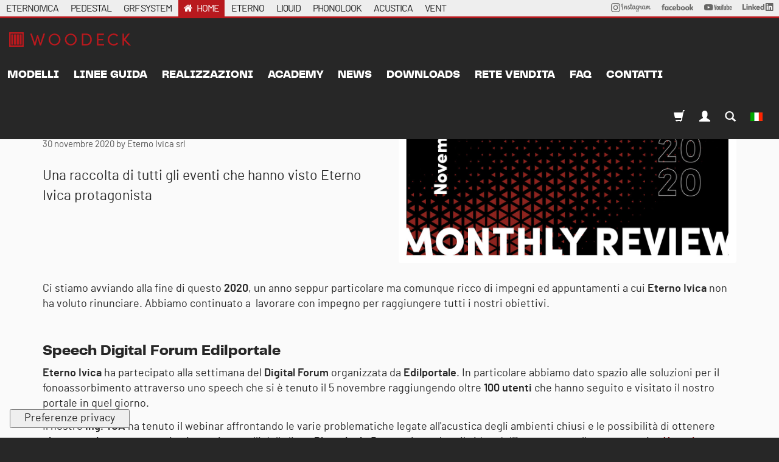

--- FILE ---
content_type: text/html; charset=utf-8
request_url: https://www.woodeck-eternoivica.com/it/news/resoconto-degli-eventi-novembre-2020
body_size: 25893
content:
<!DOCTYPE html>
<html class="no-js" lang="it" prefix="og: http://ogp.me/ns#">
<head>
<meta http-equiv="Content-Type" content="text/html; charset=UTF-8">
<title>Resoconto degli eventi | Novembre 2020</title>
<meta content="Una raccolta di tutti gli eventi che hanno visto Eterno Ivica protagonista" name="description">
<meta content="width=device-width, initial-scale=1.0" name="viewport">
<meta content="website" property="og:type">
<meta content="Eterno Ivica" property="og:site_name">
<meta content="https://www.woodeck-eternoivica.com/it/news/resoconto-degli-eventi-novembre-2020" property="og:url">
<meta content="Resoconto degli eventi | Novembre 2020" property="og:title">
<meta content="Una raccolta di tutti gli eventi che hanno visto Eterno Ivica protagonista" property="og:description">
<meta content="https://www.woodeck-eternoivica.com/uploads/images/posts/3109/col12_11-november-b55a03927c588b74e5d208564ec7fd05.jpg" property="og:image">
<meta content="https://www.woodeck-eternoivica.com/uploads/images/posts/3109/col12_11-november-b55a03927c588b74e5d208564ec7fd05.jpg" property="og:image:secure_url">
<meta content="#9C0132" name="theme-color">
<meta content="black" name="apple-mobile-web-app-status-bar-style">
<meta content="#9C0132" name="msapplication-navbutton-color">
<link href="https://www.eternoivica.com/it/news/resoconto-degli-eventi-novembre-2020" rel="canonical">
<link href="https://www.woodeck-eternoivica.com/it/news/resoconto-degli-eventi-novembre-2020.amp?amp=true" rel="amphtml">
<link href="https://www.woodeck-eternoivica.com/en/posts/report-of-the-events-november-2020?cat=news" hreflang="en" rel="alternate">
<link href="https://www.woodeck-eternoivica.com/fr/nouvelles/report-of-the-events-november-2020?cat=news" hreflang="fr" rel="alternate">
<link href="https://www.woodeck-eternoivica.com/pt-BR/postagens/report-of-the-events-november-2020?cat=news" hreflang="pt-BR" rel="alternate">
<link href="https://www.woodeck-eternoivica.com/ru/posts/report-of-the-events-november-2020?cat=news" hreflang="ru" rel="alternate">
<link href="https://www.woodeck-eternoivica.com/es/publicaciones/report-of-the-events-november-2020?cat=news" hreflang="es" rel="alternate">
<link href="https://www.woodeck-eternoivica.com/de/beitraege/report-of-the-events-november-2020?cat=news" hreflang="de" rel="alternate">
<link href="https://plus.google.com/+EternoIvicasrlPadova" rel="publisher">
<link href="https://plus.google.com/+eternoivica" rel="publisher">
<meta content="184855354922478" property="fb:app_id">
<link rel="preload" href="https://www.eternoivica.com/uploads/fonts/pptelegraf/pptelegraf-regular-webfont.woff2" as="font" type="font/woff2" crossorigin>
<link rel="preload" href="https://www.eternoivica.com/uploads/fonts/barlow/barlow-regular-webfont.woff2" as="font" type="font/woff2" crossorigin>
<link rel="preload" href="https://www.eternoivica.com/uploads/fonts/pptelegraf/pptelegraf-ultrabold-webfont.woff2" as="font" type="font/woff2" crossorigin>
<link href="https://cdn.jsdelivr.net/npm/swiper@10/swiper-bundle.min.css" media="screen" rel="stylesheet" type="text/css">
<link href="/assets/application-fdcda767fedb4da1f2e8982fe978158b.css" media="screen" rel="stylesheet" type="text/css">
<script>
  !function(w) {
    w.megiston = megiston = w.megiston ||{};
    megiston.constants = {
      fb_app_id : "184855354922478",
      gmap_address : "Via Austria, 25/E 35127 Padova ITALY",
      locale: "it",
      isBot: "false",
      gmap_api_key : "AIzaSyAvplPwmFu8yicW36azTQVG7PGpSCpE73Q",
      uk_ip: "false"
    };
  }(this);
</script>
<script src="https://cdn.jsdelivr.net/npm/swiper@10/swiper-bundle.min.js" type="text/javascript"></script>
<script src="/assets/pubsub-6808519716fe4b7b981f869e7efe6938.js" type="text/javascript"></script>
<script src="/other/splide/js/splide.min.js" type="text/javascript"></script>
<script src="/assets/application-d9421cefbb26c6ce0f51ee5554837d7b.js" type="text/javascript"></script>
<!-- Google Tag Manager --> <script>(function(w,d,s,l,i){w[l]=w[l]||[];w[l].push({'gtm.start': new Date().getTime(),event:'gtm.js'});var f=d.getElementsByTagName(s)[0], j=d.createElement(s),dl=l!='dataLayer'?'&l='+l:'';j.async=true;j.src= 'https://www.googletagmanager.com/gtm.js?id='+i+dl;f.parentNode.insertBefore(j,f); })(window,document,'script','dataLayer','GTM-WQ6Z347F');</script> <!-- End Google Tag Manager -->


<!--[if lt IE 8]>
<link href="/assets/ie-8a8f13e10eefc4abb8b1613418d614b7.css" media="screen" rel="stylesheet" type="text/css" />
<![endif]-->
<meta content="authenticity_token" name="csrf-param">
<meta content="ayw0hoED8Km6E6Zt6YwYt6CfLYInxOzdZHZlR+vEp58=" name="csrf-token">

</head>
<body class=" woodeck-eternoivica posts show it">
<div id="container">
<header class="clearfix" role="banner">
<nav class="navbar-alt is-open hidden-sm hidden-xs">
<div class="container-fluid relative">
<div class="row condensed">
<ul class="list-inline nounderline">
<li>
<a href="https://www.eternoivica.com">ETERNOIVICA</a>
</li>
<li>
<a href="https://www.pedestal-eternoivica.com">PEDESTAL</a>
</li>
<li>
<a href="https://www.grfsystem.com">GRF SYSTEM</a>
</li>
<li class="active">
<a href="https://www.woodeck-eternoivica.com">HOME</a>
</li>
<li>
<a href="https://www.eterno-eternoivica.com">ETERNO</a>
</li>
<li>
<a href="https://www.liquid-eternoivica.com">LIQUID</a>
</li>
<li>
<a href="https://phonolook-eternoivica.com">PHONOLOOK</a>
</li>
<li>
<a href="https://www.acustica-eternoivica.com">ACUSTICA</a>
</li>
<li>
<a href="https://www.vent-eternoivica.com">VENT</a>
</li>
<li class="pull-right">
<a href="https://www.linkedin.com/company/eternoivica/" rel="nofollow" style="position: relative; top: -2px;" target="_blank">
<img alt="Logo LinkedIn" height="13px" src="/assets/svg/social/linkedin-262487d892ac46b0d7b112b190a900c6.svg">
</a>
</li>
<li class="pull-right">
<a href="https://www.youtube.com/user/EternoIvicaSrl?sub_confirmation=1" rel="nofollow" style="position: relative; top: -2px;" target="_blank">
<img alt="Logo Youtube" height="10px" src="/assets/svg/social/youtube-170b3b10931174458d852748b56f5085.svg">
</a>
</li>
<li class="pull-right">
<a href="https://www.facebook.com/eterno.ivica.srl/" rel="nofollow" style="position: relative; top: -2px;" target="_blank">
<img alt="Logo Facebook" height="10px" src="/assets/svg/social/facebook-c5a33e245352334f21d5a0e116813e21.svg">
</a>
</li>
<li class="pull-right">
<a href="https://www.instagram.com/eternoivica/" rel="nofollow" style="position: relative; top: -1px;" target="_blank">
<img alt="Logo Instagram" height="15px" src="/assets/svg/social/instagram-ad8218f64692b17b57a77a7c775c41c0.svg">
</a>
</li>
</ul>
</div>
</div>
</nav>

<div class="m-flash">
</div>
<button class="navbar-toggle offcanvas-toggle pull-right" data-target="#js-bootstrap-offcanvas" data-toggle="offcanvas" style="float:left;" type="button">
<span class="sr-only">Toggle navigation</span>
<span class="icon-bar"></span>
<span class="icon-bar"></span>
<span class="icon-bar"></span>
</button>
<a href="/it/prodotti" class="navbar-brand-mobile">Resoconto degli eventi | Novembre 2020Eterno Ivica</a>
<nav class="navbar navbar-default navbar navbar-default navbar-offcanvas navbar-offcanvas-fade" id="js-bootstrap-offcanvas" role="navigation">
<a href="/it/prodotti" class="navbar-brand offcanvas">Resoconto degli eventi | Novembre 2020Eterno Ivica</a>
<div class="div">
<ul class="nav navbar-nav navbar-left">
<li><a href="/it/prodotti">modelli</a></li>
<li class="dropdown">
<a class="dropdown-toggle" data-toggle="dropdown" href="#">
linee guida
</a>
<ul class="dropdown-menu">
<li><a href="/it/azienda/vantaggi">vantaggi</a></li>
<li><a href="/it/azienda/joist_support" data-no-turbolink="true">tabella consumo supporti travetto e clip</a></li>
</ul>
</li>
<li><a href="/it/news/c/realizzazioni-woodeck">realizzazioni</a></li>
<li>
<a href="/it/azienda/academy">Academy</a>
</li>
<li class="dropdown">
<a class="dropdown-toggle" data-toggle="dropdown" href="#">
News
</a>
<ul class="dropdown-menu">
<li><a href="/it/news/c/news-woodeck">Company news</a></li>
<li><a href="/it/news/c/fiere-woodeck">Fiere ed eventi</a></li>
</ul>
</li>
<li><a href="/it/azienda/downloads">downloads</a></li>
<li class="dropdown">
<a class="dropdown-toggle" data-toggle="dropdown" href="#">
rete vendita
</a>
<ul class="dropdown-menu">
<li><a href="/it/agents" data-no-turbolink="true">rete vendita italia</a></li>
<li><a href="/it/agents/world" data-no-turbolink="true">rete vendita estero</a></li>
</ul>
</li>
<li><a href="/it/faqs">faq</a></li>
<li><a href="/it/contatti/new">contatti</a></li>
</ul>
<ul class="nav navbar-nav navbar-right">
<li>
<a href="https://store.eternoivica.com?locale=it" target="_blank"><span class="glyphicon glyphicon-shopping-cart"></span>
</a>
</li>
<li class="dropdown">
<a class="dropdown-toggle" data-toggle="dropdown" href="#">
<span class="glyphicon glyphicon-user"></span>
</a>
<ul class="dropdown-menu">
<li><a href="/it/users/sign_in">Login</a></li>
<li><a href="/it/users/sign_up" data-no-turbolink="true">Registrazione</a></li>
<li><a href="/it/users/password/new">Ho perso la password</a></li>
</ul>
</li>
<li><a href="/it/search"><span class="glyphicon glyphicon-search"></span></a></li>
<li class="dropdown">
<a class="dropdown-toggle" data-toggle="dropdown" href="#">
<img alt="It" class="navbar-flag" src="/assets/flags/it-919d5ce7f0b5dc40cc8985dc4cb6c763.png">
</a>
<ul class="dropdown-menu">
<li><a href="https://www.woodeck-eternoivica.com/en/posts/report-of-the-events-november-2020?cat=news" data-no-turbolink="true" title="Cambia lingua">English</a></li>
<li><a href="https://www.woodeck-eternoivica.com/fr/nouvelles/report-of-the-events-november-2020?cat=news" data-no-turbolink="true" title="Cambia lingua">français</a></li>
<li><a href="https://www.woodeck-eternoivica.com/pt-BR/postagens/report-of-the-events-november-2020?cat=news" data-no-turbolink="true" title="Cambia lingua">Português</a></li>
<li><a href="https://www.woodeck-eternoivica.com/ru/posts/report-of-the-events-november-2020?cat=news" data-no-turbolink="true" title="Cambia lingua">русский</a></li>
<li><a href="https://www.woodeck-eternoivica.com/es/publicaciones/report-of-the-events-november-2020?cat=news" data-no-turbolink="true" title="Cambia lingua">Español; Castellano</a></li>
<li><a href="https://www.woodeck-eternoivica.com/de/beitraege/report-of-the-events-november-2020?cat=news" data-no-turbolink="true" title="Cambia lingua">Deutsch</a></li>
</ul>

</li>
</ul>
</div>
</nav>


</header>
<main id="main" role="main"><div data-description="Una raccolta di tutti gli eventi che hanno visto Eterno Ivica protagonista" data-keywords="Eterno Ivica, eventi, news" data-seo="true" data-title="Resoconto degli eventi | Novembre 2020"></div>
<nav class="m-second-navigation gray-behavior border-top-colored margin-bottom">
<div class="container">
<div class="row">
<ul>
</ul>
</div>
</div>
</nav>

<section class="nopadding posts" itemscope="itemscope" itemtype="http://schema.org/NewsArticle">
<div itemprop="publisher" itemscope="" itemtype="https://schema.org/Organization">
<div itemprop="logo" itemscope="" itemtype="https://schema.org/ImageObject">
<meta content="https://www.woodeck-eternoivica.com:443/assets/logos/eternoivica-a69e1095a5d36f5d7ae5383466ba52fc.png" itemprop="url">
<meta content="930" itemprop="width">
<meta content="200" itemprop="height">
</div>
<meta content="Eterno Ivica s.r.l." itemprop="name">
</div>
<div class="container posts">
<p></p>
<div class="row">
<div class="col-xs-12 col-md-6 col-md-push-6">
<img alt="Resoconto degli eventi | Novembre 2020" class="responsive-img img-thumbnail" itemprop="image" src="/uploads/images/posts/3109/col12_11-november-b55a03927c588b74e5d208564ec7fd05.jpg" title="Resoconto degli eventi | Novembre 2020">
</div>
<div class="col-xs-12 col-md-6 col-md-pull-6">
<h1 class="title" itemprop="headline">Resoconto degli eventi | Novembre 2020</h1>
<div class="small">
<span>30 novembre 2020</span>
<span class="hidden" itemprop="datePublished">2020-11-30T00:00:00+00:00</span>
<span class="hidden" itemprop="dateModified">2020-12-01T11:07:21Z</span>
<span itemprop="author" itemscope="" itemtype="http://schema.org/Person">
<span content="Eterno Ivica srl" itemprop="name">
by Eterno Ivica srl
</span>
</span>
</div>
<div class="posts-excerpt">
Una raccolta di tutti gli eventi che hanno visto Eterno Ivica protagonista
</div>
</div>
<div class="col-xs-12">
<div class="posts-description" itemprop="articleBody">
<div class="hidden" itemprop="wordCount">221</div>
<p>Ci stiamo avviando alla fine di questo <strong>2020</strong>, un anno seppur particolare ma comunque ricco di impegni ed appuntamenti a cui <strong>Eterno Ivica</strong> non ha voluto rinunciare. Abbiamo continuato a  lavorare con impegno per raggiungere tutti i nostri obiettivi.</p>

<h2> </h2>

<h2>Speech Digital Forum Edilportale</h2>

<p><strong>Eterno Ivica</strong> ha partecipato alla settimana del <strong>Digital Forum</strong> organizzata da <strong>Edilportale</strong>. In particolare abbiamo dato spazio alle soluzioni per il fonoassorbimento attraverso uno speech che si è tenuto il 5 novembre raggiungendo oltre <strong>100 utenti</strong> che hanno seguito e visitato il nostro portale in quel giorno.</p>

<p>Il nostro <strong>Ing. TCA</strong> ha tenuto il webinar affrontando le varie problematiche legate all'acustica degli ambienti chiusi e le possibilità di ottenere <strong>elevati miglioramenti</strong> grazie ai nostri pannelli della linea <strong>Phonolook</strong>. Potete riguardare il video dell'intervento sulla nostra pagina <a href="https://www.youtube.com/watch?v=bJCgCzVOlM0"><strong>Youtube</strong></a>.</p>

<p> </p>

<h2>Eterno Ivica sta lavorando per voi</h2>

<p>Questo mese ci ha visto particolarmente coinvolti per il lancio di due importanti novità. Una riguarda la linea <strong>Phonolook</strong> con la produzione di nuovissimi pannelli rivisitati in chiave totalmente green; l'altra vede protagonista la linea <strong>Pedestal</strong> con l'imminente lancio nel mercato di un nuovo prodotto innovativo e rivoluzionario. </p>

<p> </p>

<p>--&gt; Non vi resta che tenervi aggiornati: seguite le nostre pagine social <a href="https://www.facebook.com/eterno.ivica.srl/"><strong>Facebook</strong></a>, <a href="https://www.instagram.com/eternoivica/"><strong>Instagram</strong></a> e <a href="https://www.linkedin.com/company/eternoivica/"><strong>Linkedin</strong></a> e soprattutto iscrivetevi alla nostra <a href="https://www.eternoivica.com/it/newsletter"><strong>newsletter</strong></a> per ricevere in anteprima tutti gli aggiornamenti.</p>

</div>
</div>
</div>
</div>
</section>
<section class="nopadding posts-video-collection clearfix">
<div class="container posts">
<h3>Video</h3>
<div class="col-md-8 col-md-offset-2 col-xs-12"><iframe class="_iub_cs_activate" title="YouTube video player" width="100%" height="300" src="https://www.youtube-nocookie.com/embed/bJCgCzVOlM0?controls=1&amp;showinfo=0" frameborder="0" allowfullscreen></iframe></div>
</div>
</section>
<section class="nopadding posts-related grey">
<div class="container posts">
<h3 class="posts-related-section-title">Altri articoli che potrebbero interessarti</h3>
<div class="row">
<div class="col-sm-4 related-post">
<a href="/it/news/swissbau-2026"><img alt="Swissbau 2026" class="responsive-img img-thumbnail" itemprop="image" src="/uploads/images/posts/4568/col12_news_sito_3_eng-6d0cd8519acb0a128a3d13a4358ed925.jpg" title="Swissbau 2026"></a>
<h4 class="posts-related-title">
<a href="/it/news/swissbau-2026">Swissbau 2026</a>
</h4>
<div class="small">
<span>08 gennaio 2026</span>
<span class="hidden" itemprop="datePublished">2026-01-08T00:00:00+00:00</span>
<span class="hidden" itemprop="dateModified">2026-01-09T12:35:18Z</span>
<span itemprop="author" itemscope="" itemtype="http://schema.org/Person">
<span content="Eterno Ivica srl" itemprop="name">
by Eterno Ivica srl
</span>
</span>
</div>
</div>
<div class="col-sm-4 related-post">
<a href="/it/news/buon-natale-e-felice-anno-nuovo-dal-team-di-eterno-ivica"><img alt="Buon Natale e Felice Anno Nuovo dal Team di Eterno Ivica" class="responsive-img img-thumbnail" itemprop="image" src="/uploads/images/posts/4564/col12_news_eterno_ivica_chiusura_natale-d9c2ba2990a9fea81af08f491ca24df7.jpg" title="Buon Natale e Felice Anno Nuovo dal Team di Eterno Ivica"></a>
<h4 class="posts-related-title">
<a href="/it/news/buon-natale-e-felice-anno-nuovo-dal-team-di-eterno-ivica">Buon Natale e Felice Anno Nuovo dal Team di Eterno Ivica</a>
</h4>
<div class="small">
<span>05 dicembre 2025</span>
<span class="hidden" itemprop="datePublished">2025-12-05T00:00:00+00:00</span>
<span class="hidden" itemprop="dateModified">2025-12-09T09:04:49Z</span>
<span itemprop="author" itemscope="" itemtype="http://schema.org/Person">
<span content="Eterno Ivica srl" itemprop="name">
by Eterno Ivica srl
</span>
</span>
</div>
</div>
<div class="col-sm-4 related-post">
<a href="/it/news/eterno-ivica-al-made-expo-2025"><img alt="ETERNO IVICA AL MADE EXPO 2025" class="responsive-img img-thumbnail" itemprop="image" src="/uploads/images/posts/4554/col12_ETERNO_IVIA_MADE_EXPO_2025-_STAND-de1359abcbced218dc707b2497095209.jpg" title="ETERNO IVICA AL MADE EXPO 2025"></a>
<h4 class="posts-related-title">
<a href="/it/news/eterno-ivica-al-made-expo-2025">ETERNO IVICA AL MADE EXPO 2025</a>
</h4>
<div class="small">
<span>28 novembre 2025</span>
<span class="hidden" itemprop="datePublished">2025-11-28T00:00:00+00:00</span>
<span class="hidden" itemprop="dateModified">2025-12-10T07:50:00Z</span>
<span itemprop="author" itemscope="" itemtype="http://schema.org/Person">
<span content="Eterno Ivica srl" itemprop="name">
by Eterno Ivica srl
</span>
</span>
</div>
</div>
</div>
</div>
</section>
<p></p>
<nav class="crumbs">
<div class="container-fluid">
<ol class="breadcrumb" itemscope="itemscope" itemtype="http://schema.org/BreadcrumbList">
<li itemprop="itemListElement" itemscope="itemscope" itemtype="http://schema.org/ListItem">
<a href="https://www.woodeck-eternoivica.com"><i class="fa fa-home"></i></a>
<meta content="1" itemprop="position">
</li>
<li class="last" itemprop="itemListElement" itemscope="itemscope" itemtype="http://schema.org/ListItem" title="Resoconto degli eventi | Novembre 2020">
<span itemscope itemtype="HTTP://SCHEMA.ORG/THING" itemprop="ITEM"> RESOCONTO DEGLI EVENTI | NOVEMBRE 2020 </span>
</li>
</ol>
</div>
</nav>

<script>
  megiston.currPage = 'woodeck-eternoivica_posts_show'
</script>
</main>
<footer role="contentinfo">
<section class="black morepadding newsletter">
<div class="container-fluid">
<div class="row centered">
<h3>Rimani aggiornato con le nostre attività e workshop.</h3>
<a href="/it/newsletter" class="btn btn-default btn-lg uppercase">ISCRIVITI ALLA NEWSLETTER</a>
</div>
<div class="row centered social">
<a class="nounderline" href="https://www.instagram.com/eternoivica/" rel="nofollow" target="_blank">
<svg xmlns="http://www.w3.org/2000/svg" viewbox="0 0 448 512" height="24px" width="24px"><!--! Font Awesome Pro 6.4.2 by @fontawesome - https://fontawesome.com License - https://fontawesome.com/license (Commercial License) Copyright 2023 Fonticons, Inc. --><path d="M224.1 141c-63.6 0-114.9 51.3-114.9 114.9s51.3 114.9 114.9 114.9S339 319.5 339 255.9 287.7 141 224.1 141zm0 189.6c-41.1 0-74.7-33.5-74.7-74.7s33.5-74.7 74.7-74.7 74.7 33.5 74.7 74.7-33.6 74.7-74.7 74.7zm146.4-194.3c0 14.9-12 26.8-26.8 26.8-14.9 0-26.8-12-26.8-26.8s12-26.8 26.8-26.8 26.8 12 26.8 26.8zm76.1 27.2c-1.7-35.9-9.9-67.7-36.2-93.9-26.2-26.2-58-34.4-93.9-36.2-37-2.1-147.9-2.1-184.9 0-35.8 1.7-67.6 9.9-93.9 36.1s-34.4 58-36.2 93.9c-2.1 37-2.1 147.9 0 184.9 1.7 35.9 9.9 67.7 36.2 93.9s58 34.4 93.9 36.2c37 2.1 147.9 2.1 184.9 0 35.9-1.7 67.7-9.9 93.9-36.2 26.2-26.2 34.4-58 36.2-93.9 2.1-37 2.1-147.8 0-184.8zM398.8 388c-7.8 19.6-22.9 34.7-42.6 42.6-29.5 11.7-99.5 9-132.1 9s-102.7 2.6-132.1-9c-19.6-7.8-34.7-22.9-42.6-42.6-11.7-29.5-9-99.5-9-132.1s-2.6-102.7 9-132.1c7.8-19.6 22.9-34.7 42.6-42.6 29.5-11.7 99.5-9 132.1-9s102.7-2.6 132.1 9c19.6 7.8 34.7 22.9 42.6 42.6 11.7 29.5 9 99.5 9 132.1s2.7 102.7-9 132.1z"></path></svg>

</a>
<a class="nounderline" href="https://www.facebook.com/eterno.ivica.srl/" rel="nofollow" target="_blank">
<svg xmlns="http://www.w3.org/2000/svg" viewbox="0 0 320 512" height="24px" width="24px"><!--! Font Awesome Pro 6.4.2 by @fontawesome - https://fontawesome.com License - https://fontawesome.com/license (Commercial License) Copyright 2023 Fonticons, Inc. --><path d="M279.14 288l14.22-92.66h-88.91v-60.13c0-25.35 12.42-50.06 52.24-50.06h40.42V6.26S260.43 0 225.36 0c-73.22 0-121.08 44.38-121.08 124.72v70.62H22.89V288h81.39v224h100.17V288z"></path></svg>

</a>
<a class="nounderline" href="https://www.youtube.com/user/EternoIvicaSrl" rel="nofollow" target="_blank">
<svg xmlns="http://www.w3.org/2000/svg" viewbox="0 0 576 512" height="24px" width="24px"><!--! Font Awesome Pro 6.4.2 by @fontawesome - https://fontawesome.com License - https://fontawesome.com/license (Commercial License) Copyright 2023 Fonticons, Inc. --><path d="M549.655 124.083c-6.281-23.65-24.787-42.276-48.284-48.597C458.781 64 288 64 288 64S117.22 64 74.629 75.486c-23.497 6.322-42.003 24.947-48.284 48.597-11.412 42.867-11.412 132.305-11.412 132.305s0 89.438 11.412 132.305c6.281 23.65 24.787 41.5 48.284 47.821C117.22 448 288 448 288 448s170.78 0 213.371-11.486c23.497-6.321 42.003-24.171 48.284-47.821 11.412-42.867 11.412-132.305 11.412-132.305s0-89.438-11.412-132.305zm-317.51 213.508V175.185l142.739 81.205-142.739 81.201z"></path></svg>

</a>
<a class="nounderline" href="https://www.linkedin.com/company/eternoivica/" rel="nofollow" target="_blank">
<svg xmlns="http://www.w3.org/2000/svg" viewbox="0 0 448 512" height="24px" width="24px"><!--! Font Awesome Pro 6.4.2 by @fontawesome - https://fontawesome.com License - https://fontawesome.com/license (Commercial License) Copyright 2023 Fonticons, Inc. --><path d="M100.28 448H7.4V148.9h92.88zM53.79 108.1C24.09 108.1 0 83.5 0 53.8a53.79 53.79 0 0 1 107.58 0c0 29.7-24.1 54.3-53.79 54.3zM447.9 448h-92.68V302.4c0-34.7-.7-79.2-48.29-79.2-48.29 0-55.69 37.7-55.69 76.7V448h-92.78V148.9h89.08v40.8h1.3c12.4-23.5 42.69-48.3 87.88-48.3 94 0 111.28 61.9 111.28 142.3V448z"></path></svg>

</a>
</div>
</div>
</section>
<section class="smoke-white footer-content">
<div class="container-fluid">
<div class="row">
<div class="col-md-6">
<h5>Eterno Ivica</h5>
<p>
ITA
<a class="track" data-category="Contatti" href="tel:+390498530101">+39 049 8530101</a>
<br>
FAX
<a class="track" data-category="Contatti" href="tel:+39%20049%208530111">+39 049 8530111</a>
</p>
<p><a href="mailto:eternoivica@eternoivica.com">eternoivica@eternoivica.com</a></p>
<p>© 2025 Eterno Ivica S.r.l. vat  00339040289 - Via Austria 25/E 35127 - Padova Italy</p>
</div>
<div class="col-md-3">
<h5>Le nostre soluzioni</h5>
<ul>
<li><a href="https://www.pedestal-eternoivica.com">Pedestal</a></li>
<li><a href="https://www.grfsystem.com">GRF System</a></li>
<li><a href="https://www.woodeck-eternoivica.com">Woodeck</a></li>
<li><a href="https://www.eterno-eternoivica.com">Eterno</a></li>
<li><a href="https://www.liquid-eternoivica.com">Liquid</a></li>
<li><a href="https://phonolook-eternoivica.com">Phonolook</a></li>
<li><a href="https://www.acustica-eternoivica.com">Acustica</a></li>
<li><a href="https://www.vent-eternoivica.com">Vent</a></li>
</ul>
</div>
<div class="col-md-3">
<h5>Filiali</h5>
<ul>
<li><a href="https://www.eternoivica.co.uk">Eterno Ivica Uk</a></li>
<li><a href="https://www.eternoivica.fr">Eterno Ivica France</a></li>
<li><a href="https://www.eternoivica.hr">Eterno Ivica Eastern Europe</a></li>
</ul>
</div>
</div>
<div class="row">
<div class="col-md-12">
<h5>Soci &amp; Partners</h5>
<div class="logos">
<a href="https://aippl.it/" rel="nofollow" target="_blank"><img alt="Aippl" src="/assets/partners/aippl-cbad34f8edc62897d87643190856f9a6.png">
</a><a href="https://www.anit.it/" rel="nofollow" target="_blank"><img alt="Anit" src="/assets/partners/anit-fecc792ed1ea8ff254dcf7b87fbfe70c.png">
</a><a href="https://assimpitalia.it/pg/soci-aggregati" rel="nofollow" target="_blank"><img alt="Assimp" src="/assets/partners/assimp-6ea38a5a6823ef6f0020bace6b6f31fe.png">
</a><a href="https://gs1it.org/" rel="nofollow" target="_blank"><img alt="Gs1" src="/assets/partners/gs1-0555025289224f63b20cc9505517e62b.png">
</a><a href="https://www.confindustriaceramica.it/site/home.html" rel="nofollow" target="_blank"><img alt="Confindustria-ceramica" src="/assets/partners/confindustria-ceramica-19734286edb698148825c425047e709b.png">
</a><a href="https://itsred.it/" rel="nofollow" target="_blank"><img alt="Its-red-academy" src="/assets/partners/its-red-academy-0d805e75daf271da771fb4c1124d953d.png">
</a><a href="https://www.assoposa.it/" rel="nofollow" target="_blank"><img alt="Asso-posa" src="/assets/partners/asso-posa-4d3a2df24469ce66a197b0cd941dea7a.png">
</a>
</div>
</div>
</div>
<div class="row">
<div class="col-md-12">
<h5>Qualità &amp; Certificati</h5>
<div class="logos">
<a href="https://www.eternoivica.com/it/azienda/qualit%C3%A0-e-certificazioni"><img alt="Logo certificazione ISO 14001" id="logo_14001" src="/assets/svg/footer/LOGO_DNV_ISO_14001-5ed6400b6780566e6e25ec28f2761522.svg" style="width: 75px; height: 75px">
</a><a href="https://www.eternoivica.com/it/azienda/qualit%C3%A0-e-certificazioni"><img alt="Logo certificazione ISO 9001" id="logo_9001" src="/assets/svg/footer/LOGO_DNV_ISO_9001-ed101151e119b68bf360a99464483ce6.svg" style="width: 75px; height: 75px">
</a><a href="https://www.eternoivica.com/it/azienda/qualit%C3%A0-e-certificazioni"><img alt="Logo certificazione ISO 8000" id="logo_8000" src="/assets/svg/footer/LOGO_DNV_SA_8000-552e24af0cb594f9637a3b61ea2ca46a.svg" style="width: 75px; height: 75px">
</a><a href="https://www.eternoivica.com/it/azienda/qualit%C3%A0-e-certificazioni"><img alt="Greentop-certification" id="logo_greentop_2" src="/assets/greentop-certification-e936fc4c3b759d0ab9a16682394b6dbd.png" style="height: 75px">
</a>
</div>
</div>
</div>
<div class="row">
<div class="col-md-12">
<p>
<a href="/it/azienda/privacy">Privacy Policy</a>
-
<a href="/it/azienda/privacy_business">Informativa Clienti e Fornitori</a>
 - 
<a href="#" class="iubenda-cs-cookie-policy-lnk" onclick="_iub.cs.api.openPreferences();return false">Cookie Policy</a>
 - 
<a href="/it/azienda/credits">Credits</a>
 - 
<a href="#" class="iubenda-cs-preferences-link" onclick="_iub.cs.api.openPreferences();return false">Preferenze privacy</a>
 - 
<a href="https://segnalazioni.eternoivica.com/#/" rel="nofollow" target="_blank">Whistleblowing reporting</a>
</p>
</div>
</div>
</div>
</section>
<!-- Google Tag Manager (noscript) --> <noscript><iframe src="https://www.googletagmanager.com/ns.html?id=GTM-WQ6Z347F" height="0" width="0" style="display:none;visibility:hidden"></iframe></noscript> <!-- End Google Tag Manager (noscript) -->

<nav class="visible-sm visible-xs nav-mobile black clearfix footer-mobile-nav">
<ul class="list-group nomargin">
<li class="list-group-item col-xs-4 col-sm-3">
<a href="https://www.eternoivica.com"><svg xmlns="http://www.w3.org/2000/svg" height="111.69" viewbox="0 0 90.99 111.69" width="90.99" id="logo_e_mobile" class="eternoivica"><g fill="#fff"><path d="m45.44 13.59q-7 0-7 9.88v13h14v-13q-.01-9.88-7-9.88z"></path><path d="m88.31 0h-85.63a2.67 2.67 0 0 0 -2.68 2.63v84.1a2.67 2.67 0 0 0 2.68 2.63h85.63a2.67 2.67 0 0 0 2.69-2.63v-84.1a2.67 2.67 0 0 0 -2.69-2.63zm-27.73 44.11h-22.14v21.77q0 10 7 10t7-10v-4.25h8.15v4q0 17.15-15.14 17.15t-15-17.15v-41.91q0-17.15 15-17.14t15.13 17.14z"></path><path d="m3.17 111.69q-3.12 0-3.11-3.55v-8.7q0-3.55 3.11-3.55t3.14 3.55v4.23h-4.59v4.51q0 2.07 1.45 2.08t1.45-2.08v-.88h1.69v.83q0 3.55-3.14 3.55m0-14.34q-1.45 0-1.45 2v2.7h2.9v-2.7q0-2-1.45-2"></path><path d="m11.78 111.48h-1.69v-18.93h1.69v3.24h2.92v1.55h-2.92z"></path><path d="m20.32 111.69q-3.11 0-3.11-3.55v-8.7q0-3.55 3.11-3.55t3.14 3.55v4.23h-4.59v4.51q0 2.07 1.45 2.08t1.45-2.08v-.88h1.69v.83q0 3.55-3.14 3.55m0-14.34q-1.45 0-1.45 2v2.7h2.9v-2.7q0-2-1.45-2"></path><path d="m28.9 111.55h-1.72v-15.74h1.74v.39a5 5 0 0 1 .83-.21 5.2 5.2 0 0 1 .88-.08 2.45 2.45 0 0 1 2.23.92 5 5 0 0 1 .59 2.69v2h-1.7v-2a3.46 3.46 0 0 0 -.27-1.52c-.18-.37-.57-.56-1.19-.56a1.32 1.32 0 0 0 -1.37 1.19v.25s0 .28 0 .51v12.19"></path><path d="m42.91 111.68h-1.69v-12.37q0-2.07-1.45-2.07t-1.45 2.07v12.37h-1.74v-15.87h1.69v.28a3.77 3.77 0 0 1 1.5-.28q3.14 0 3.14 3.55z"></path><path d="m49.76 111.69q-3.11 0-3.11-3.55v-8.7q0-3.55 3.11-3.55t3.14 3.55v8.69q0 3.55-3.14 3.55m0-14.34q-1.45 0-1.45 2v8.79q0 2.07 1.45 2.08t1.45-2.08v-8.74q0-2-1.45-2"></path><path d="m56.79 111.48h-1.69v-15.67h1.69v15.66m0-17.22h-1.69v-1.6h1.69v1.61"></path><path d="m63.76 111.48h-1.4l-2.48-15.62h1.71l1.45 9.39 1.48-9.39h1.72z"></path><path d="m70.91 111.48h-1.69v-15.67h1.69v15.66m0-17.22h-1.69v-1.6h1.69v1.61"></path><path d="m78 111.69q-3.11 0-3.11-3.55v-8.7q0-3.55 3.11-3.55t3.14 3.55v1.87h-1.71v-1.92q0-2-1.45-2t-1.45 2v8.79q0 2.07 1.45 2.08t1.45-2.08v-2h1.69v2q0 3.55-3.14 3.55"></path><path d="m87.79 111.69q-3.11 0-3.11-3.55v-3.14q0-3.53 3.11-3.53a4.19 4.19 0 0 1 1.45.23v-2.31q0-2-1.45-2t-1.45 2v1.19h-1.66v-1.14q0-3.55 3.11-3.55t3.14 3.55v8.69.43s0 .26 0 .4v2.62h-1.71v-.13a4.09 4.09 0 0 1 -1.43.24m-1.19-2a1.25 1.25 0 0 0 1.19.54q1.27 0 1.43-1.43v-4.59a1.32 1.32 0 0 0 -1.43-1.35q-1.45 0-1.45 2v3.29a3.27 3.27 0 0 0 .26 1.56"></path></g></svg>

</a>
</li>
<li class="list-group-item col-xs-4 col-sm-3">
<a href="https://www.pedestal-eternoivica.com"><svg xmlns="http://www.w3.org/2000/svg" width="75" height="75" viewbox="0 0 75 75" fill="none" id="logo_p_mobile" class="pedestal-eternoivica">
<g clip-path="url(#clip0_250_8735)">
<path d="M74.9858 72.7222V2.13723C74.9858 1.5704 74.7606 1.02679 74.3598 0.625981C73.959 0.225172 73.4154 0 72.8485 0L2.13704 0C1.57021 0 1.0266 0.225172 0.625789 0.625981C0.22498 1.02679 -0.000191689 1.5704 -0.000191689 2.13723V72.9612C-0.00811482 73.0124 -0.00811481 73.0646 -0.000191688 73.1159C-0.00790337 73.1907 -0.00790337 73.266 -0.000191689 73.3408C-0.000191689 73.4111 -0.000191689 73.4674 -0.000191689 73.5236C0.0218251 73.5962 0.0500508 73.6668 0.0841728 73.7345C0.106578 73.7934 0.134841 73.85 0.168537 73.9033L0.281023 74.086C0.31382 74.1409 0.351467 74.1926 0.393509 74.2407C0.447544 74.2853 0.494897 74.3374 0.534117 74.3954L0.801271 74.5219L0.97 74.6485L1.13873 74.7469C1.19548 74.7833 1.25699 74.8117 1.32152 74.8313L1.51837 74.9016H1.71522H1.99643H72.8626C73.4294 74.9016 73.973 74.6764 74.3738 74.2756C74.7746 73.8748 74.9998 73.3312 74.9998 72.7643C74.9998 72.7643 74.9858 72.7643 74.9858 72.7222ZM70.7113 4.21822V70.3037C68.1026 69.6899 65.597 68.7 63.2732 67.365C56.8896 63.6249 53.6415 57.7756 53.6415 49.9719V15.1434H63.6669C64.1541 15.0455 64.5924 14.7819 64.9073 14.3974C65.2222 14.0129 65.3942 13.5313 65.3942 13.0343C65.3942 12.5373 65.2222 12.0557 64.9073 11.6712C64.5924 11.2867 64.1541 11.0231 63.6669 10.9252H11.3609C10.8222 10.9689 10.3196 11.2137 9.95323 11.611C9.58681 12.0083 9.38338 12.529 9.38338 13.0695C9.38338 13.6099 9.58681 14.1306 9.95323 14.5279C10.3196 14.9252 10.8222 15.1701 11.3609 15.2137H21.3721V49.9719C21.3721 64.806 9.46269 69.1367 4.21803 70.3037V4.21822H70.7113ZM25.7169 15.0872H49.339V49.9719C49.339 61.0236 54.9633 67.2385 60.5876 70.7255H14.4824C18.0171 68.5677 20.9141 65.5082 22.876 61.8611C24.8379 58.214 25.7942 54.1106 25.6466 49.9719L25.7169 15.0872Z" fill="#3055A2"></path>
</g>
<defs>
<clippath id="clip0_250_8735">
<rect width="75" height="75" fill="white"></rect>
</clippath>
</defs>
</svg>

</a>
</li>
<li class="list-group-item col-xs-4 col-sm-3">
<a href="https://www.grfsystem.com"><svg xmlns="http://www.w3.org/2000/svg" width="75" height="75" viewbox="0 0 75 75" fill="none" id="logo_wo_mobile" class="grfsystem-eternoivica">
<g clip-path="url(#clip0_250_8741)">
<path d="M63.3438 62.8153L67.0299 59.1154L70.7159 62.8153L67.0299 66.5013L63.3438 62.8153ZM62.8153 70.7159L59.1153 67.0299L62.8153 63.3439L66.5013 67.0299L62.8153 70.7159ZM54.9008 62.8153L58.5868 59.1154L62.2867 62.8153L58.5868 66.5013L54.9008 62.8153ZM54.3722 70.7159L50.6862 67.0299L54.3722 63.3439L58.0721 67.0299L54.3722 70.7159ZM46.4577 62.8153L50.1576 59.1154L53.8437 62.8153L50.1576 66.5013L46.4577 62.8153ZM45.9013 70.7159L42.2014 67.0299L45.9013 63.3439L49.6013 67.0299L45.9013 70.7159ZM37.9868 62.8153L41.7285 59.1154L45.4284 62.8153L41.7285 66.5013L37.9868 62.8153ZM37.5556 70.7159L33.8696 67.0299L37.5556 63.3439L41.2416 67.0299L37.5556 70.7159ZM29.6411 62.8153L33.3411 59.1154L37.0271 62.8153L33.3411 66.5013L29.6411 62.8153ZM29.1126 70.7159L25.4266 67.0299L29.1126 63.3439L32.8125 67.0299L29.1126 70.7159ZM21.212 62.8153L24.898 59.1154L28.584 62.8153L24.898 66.5013L21.212 62.8153ZM20.6834 70.7159L16.9835 67.0299L20.6834 63.3439L24.3694 67.0299L20.6834 70.7159ZM12.7133 62.8153L16.3993 59.1154L20.0992 62.8153L16.3993 66.5013L12.7133 62.8153ZM12.1847 70.7159L8.4987 67.0299L12.1847 63.3439L15.8707 67.0299L12.1847 70.7159ZM4.27021 62.8153L7.97014 59.1154L11.6562 62.8153L7.97014 66.5013L4.27021 62.8153ZM4.27021 54.3722L7.97014 50.6862L11.6562 54.3722L7.97014 58.0722L4.27021 54.3722ZM4.27021 45.9292L7.97014 42.2432L11.6562 45.9013L7.97014 49.6291L4.27021 45.9292ZM4.27021 37.5L7.97014 33.8001L11.6562 37.5556L7.97014 41.186L4.27021 37.5ZM4.27021 29.0569L7.97014 25.3709L11.6562 29.0569L7.97014 32.7569L4.27021 29.0569ZM4.27021 20.6278L7.97014 16.9279L11.6562 20.6278L7.97014 24.3138L4.27021 20.6278ZM4.27021 12.1847L7.97014 8.49872L11.6562 12.1847L7.97014 15.8707L4.27021 12.1847ZM12.1847 4.27023L15.8846 7.97016L12.1847 11.6562L8.4987 7.97016L12.1847 4.27023ZM20.0992 12.1847L16.3993 15.8707L12.7133 12.1847L16.3993 8.49872L20.0992 12.1847ZM20.6278 4.27023L24.3138 7.97016L20.6278 11.6562L16.9279 7.97016L20.6278 4.27023ZM28.5284 12.1847L24.8424 15.8707L21.1563 12.1847L24.8424 8.49872L28.5284 12.1847ZM29.0569 4.27023L32.7569 7.97016L29.0569 11.6562L25.3709 7.97016L29.0569 4.27023ZM36.9714 12.1847L33.2854 15.8707L29.5855 12.1847L33.2854 8.49872L36.9714 12.1847ZM37.5556 4.27023L41.2416 7.97016L37.5556 11.6562L33.814 7.97016L37.5556 4.27023ZM45.4701 12.1847L41.7285 15.8707L38.0286 12.1847L41.7285 8.49872L45.4701 12.1847ZM45.9013 4.27023L49.6013 7.97016L45.9013 11.6562L42.2431 7.97016L45.9013 4.27023ZM53.8158 12.1847L50.1298 15.8707L46.4577 12.1847L50.1576 8.49872L53.8158 12.1847ZM54.3444 4.27023L58.0443 7.97016L54.3722 11.6562L50.6862 7.97016L54.3444 4.27023ZM62.2589 12.1847L58.559 15.8707L54.9008 12.1847L58.5868 8.49872L62.2589 12.1847ZM62.7875 4.27023L66.4735 7.97016L62.8153 11.6562L59.1153 7.97016L62.7875 4.27023ZM70.688 12.1847L67.002 15.8707L63.3438 12.1847L67.0299 8.49872L70.688 12.1847ZM70.688 20.6278L66.9881 24.3138L63.3021 20.6278L66.9881 16.9279L70.688 20.6278ZM70.688 29.0569L66.9881 32.7569L63.3021 29.0569L66.9881 25.3709L70.688 29.0569ZM70.688 37.5L66.9881 41.186L63.3438 37.5556L67.0299 33.8557L70.688 37.5ZM70.688 45.9292L66.9881 49.6291L63.3438 45.9013L67.0299 42.2153L70.688 45.9292ZM62.7736 54.9008L66.4596 58.5868L62.7736 62.2867L59.1153 58.5868L62.7736 54.9008ZM54.859 54.3722L58.5451 50.6862L62.245 54.3722L58.5451 58.0722L54.859 54.3722ZM54.3305 54.9008L58.0165 58.5868L54.3305 62.2867L50.6445 58.5868L54.3305 54.9008ZM46.416 54.3722L50.1159 50.6862L53.8019 54.3722L50.1159 58.0722L46.416 54.3722ZM45.8874 54.9008L49.5873 58.5868L45.9013 62.2867L42.2153 58.5868L45.8874 54.9008ZM37.9868 54.3722L41.7285 50.6862L45.4284 54.3722L41.7285 58.0583L37.9868 54.3722ZM37.4583 54.9008L41.1443 58.5868L37.5556 62.2867L33.8696 58.5868L37.4583 54.9008ZM29.5438 54.3722L33.2437 50.6862L36.9297 54.3722L33.2437 58.0583L29.5438 54.3722ZM29.0152 54.9008L32.7151 58.5868L29.0152 62.2867L25.3292 58.5868L29.0152 54.9008ZM21.1146 54.3722L24.8006 50.6862L28.4866 54.3722L24.8006 58.0722L21.1146 54.3722ZM20.5861 54.9008L24.2721 58.5868L20.5861 62.2867L16.8861 58.5868L20.5861 54.9008ZM12.6715 54.3722L16.3576 50.6862L20.0575 54.3722L16.4132 58.0722L12.6715 54.3722ZM15.8429 58.5451L12.1847 62.2867L8.4987 58.5868L12.1847 54.9008L15.8429 58.5451ZM15.8429 50.1159L12.1847 53.8437L8.4987 50.1577L12.1847 46.4577L15.8429 50.1159ZM15.8429 41.6729L12.1847 45.4145L8.4987 41.7285L12.1847 38.0425L15.8429 41.6729ZM15.8429 33.2437L12.1847 36.9715L8.4987 33.2854L12.1847 29.5855L15.8429 33.2437ZM15.8429 24.8006L12.1847 28.5284L8.4987 24.8424L12.1847 21.1564L15.8429 24.8006ZM12.1847 20.0992L8.4987 16.3993L12.1847 12.7133L15.8846 16.3993L12.1847 20.0992ZM20.0992 20.6278L16.3993 24.3138L12.7133 20.6278L16.3993 16.9279L20.0992 20.6278ZM20.6278 20.0992L16.9279 16.3993L20.6278 12.7133L24.3138 16.3993L20.6278 20.0992ZM28.5284 20.6278L24.8424 24.3138L21.1563 20.6278L24.8424 16.9279L28.5284 20.6278ZM29.0569 20.0992L25.3709 16.3993L29.0569 12.7133L32.7569 16.3993L29.0569 20.0992ZM36.9714 20.6278L33.2854 24.3138L29.5855 20.6278L33.2854 16.9279L36.9714 20.6278ZM37.5 20.0992L33.814 16.3993L37.5556 12.7133L41.2416 16.3993L37.5 20.0992ZM45.4145 20.6278L41.7285 24.3138L38.0425 20.6278L41.7285 16.9279L45.4145 20.6278ZM45.9292 20.0992L42.2431 16.3993L45.9013 12.7133L49.6013 16.3993L45.9292 20.0992ZM53.8437 20.6278L50.1576 24.3138L46.4577 20.6278L50.1576 16.9279L53.8437 20.6278ZM54.3722 20.0992L50.6862 16.3993L54.3722 12.7133L58.0721 16.3993L54.3722 20.0992ZM62.2867 20.6278L58.5868 24.3138L54.9008 20.6278L58.5868 16.9279L62.2867 20.6278ZM59.1153 16.4549L62.8153 12.7689L66.5013 16.4549L62.8153 20.1549L59.1153 16.4549ZM59.1153 24.898L62.8153 21.212L66.5013 24.898L62.8153 28.584L59.1153 24.898ZM59.1153 33.3411L62.8153 29.6411L66.5013 33.3411L62.8153 37.0271L59.1153 33.3411ZM59.1153 41.7702L62.8153 38.0842L66.5013 41.7285L62.8153 45.4284L59.1153 41.7702ZM62.8153 46.5134L66.5013 50.2133L62.8153 53.8993L59.1153 50.1577L62.8153 46.5134ZM54.9008 45.9013L58.5868 42.2014L62.2867 45.9013L58.5868 49.6013L54.9008 45.9013ZM54.3722 46.416L58.0582 50.1159L54.3722 53.8019L50.6862 50.1159L54.3722 46.416ZM46.4577 45.9013L50.1576 42.2153L53.8437 45.9013L50.1576 49.6013L46.4577 45.9013ZM45.9013 46.4577L49.6013 50.1577L45.9013 53.8437L42.2153 50.1577L45.9013 46.4577ZM38.0286 45.9013L41.7285 42.2432L45.4145 45.9013L41.7285 49.6291L38.0286 45.9013ZM37.5556 46.4577L41.2416 50.1577L37.5556 53.8437L33.8696 50.1577L37.5556 46.4577ZM29.5855 45.9013L33.2854 42.2153L36.9714 45.9013L33.2854 49.6013L29.5855 45.9013ZM29.0569 46.4299L32.7569 50.1298L29.0569 53.8158L25.3709 50.1298L29.0569 46.4299ZM21.1563 45.9013L24.8424 42.2153L28.5423 45.9013L24.8424 49.6013L21.1563 45.9013ZM20.6278 46.4299L24.3138 50.1298L20.6278 53.8158L16.9279 50.1298L20.6278 46.4299ZM20.0992 45.9013L16.3993 49.6013L12.7133 45.9013L16.3993 42.2153L20.0992 45.9013ZM20.0992 37.4722L16.3993 41.1582L12.7133 37.5556L16.3993 33.8557L20.0992 37.4722ZM20.0992 29.0291L16.3993 32.7291L12.7133 29.0569L16.3993 25.3709L20.0992 29.0291ZM20.6278 28.5006L16.9279 24.8146L20.6278 21.1285L24.3138 24.8146L20.6278 28.5006ZM28.5284 29.0291L24.8424 32.7291L21.1563 29.0291L24.8424 25.3431L28.5284 29.0291ZM29.0569 28.5006L25.3709 24.8146L29.0569 21.1285L32.7569 24.8146L29.0569 28.5006ZM36.9714 29.0291L33.2854 32.7291L29.5855 29.0291L33.2854 25.3431L36.9714 29.0291ZM37.5 28.5006L33.814 24.8146L37.5556 21.1564L41.2416 24.8424L37.5 28.5006ZM45.4145 29.0291L41.7285 32.7569L38.0425 29.0569L41.7285 25.3709L45.4145 29.0291ZM45.9292 28.5006L42.2431 24.8146L45.9013 21.1564L49.6013 24.8424L45.9292 28.5006ZM53.8437 29.0291L50.1576 32.7291L46.4577 29.0569L50.1576 25.3709L53.8437 29.0291ZM54.3722 28.5006L50.6862 24.8146L54.3722 21.1285L58.0582 24.8146L54.3722 28.5006ZM54.9008 29.0291L58.5868 25.3431L62.2867 29.0291L58.5868 32.7291L54.9008 29.0291ZM54.9008 37.4722L58.5868 33.7723L62.2867 37.5556L58.5868 41.2417L54.9008 37.4722ZM54.3722 38.0008L58.0721 41.7285L54.3722 45.4284L50.6862 41.7285L54.3722 38.0008ZM50.6862 33.2576L54.3722 29.5577L58.0721 33.2576L54.3722 36.9436L50.6862 33.2576ZM46.5133 37.4305L50.2133 33.7305L53.8437 37.5556L50.1576 41.2417L46.5133 37.4305ZM45.9848 37.959L49.6291 41.7285L45.9013 45.4145L42.2431 41.7285L45.9848 37.959ZM42.2988 33.2159L45.9013 29.5855L49.6013 33.2854L45.9013 36.9715L42.2988 33.2159ZM38.1259 37.3887L41.7285 33.814L45.4145 37.5556L41.7285 41.186L38.1259 37.3887ZM37.5974 37.9173L41.186 41.7285L37.5556 45.4145L33.814 41.7285L37.5974 37.9173ZM33.8001 33.2854L37.5556 29.5855L41.2416 33.2854L37.5556 36.9715L33.8001 33.2854ZM29.6272 37.4583L33.3271 33.7584L36.9714 37.5556L33.2854 41.2417L29.6272 37.4583ZM29.0987 37.9868L32.7569 41.7285L29.0569 45.4284L25.3709 41.7285L29.0987 37.9868ZM25.4126 33.2437L29.0987 29.5438L32.7986 33.2437L29.0987 36.9297L25.4126 33.2437ZM21.2398 37.4166L24.9258 33.7305L28.5284 37.5556L24.8424 41.2417L21.2398 37.4166ZM17.0669 33.2437L20.7669 29.5438L24.4529 33.2437L20.7669 36.9297L17.0669 33.2437ZM24.3138 41.7285L20.6278 45.4284L16.9279 41.7285L20.6278 38.0425L24.3138 41.7285ZM70.7298 54.3861L67.0299 58.0861L63.3438 54.3861L67.0299 50.7001L70.7298 54.3861ZM71.0636 70.549L67.5584 67.0438L71.0636 63.5386V62.1476L67.5584 58.6424L71.0636 55.1512V53.7602L67.5584 50.255L71.0636 46.7498V45.3589L67.5584 41.7285L71.0636 38.2233V36.8324L67.5584 33.3411L71.0636 29.8359V28.4449L67.5584 24.9397L71.0636 21.4345V20.0436L67.5584 16.5384L71.0636 13.0332V11.6423L67.5584 7.97016L71.0636 4.46496V3.9364H70.535L67.0299 7.44159L63.5247 3.9364H62.1337L58.5868 7.44159L55.0955 3.9364H53.7046L50.1576 7.44159L46.6524 3.9364H45.2615L41.7285 7.44159L38.2094 3.9364H36.8184L33.2854 7.44159L29.7802 3.9364H28.3893L24.8424 7.44159L21.3372 3.9364H19.9462L16.3993 7.44159L12.908 3.9364H11.5171L7.97014 7.44159L4.46495 3.9364H3.93639V4.46496L7.44158 7.97016L3.93639 11.4753V12.8663L7.44158 16.3576L3.93639 19.9045V21.2955L7.44158 24.8006L3.93639 28.3476V29.7385L7.44158 33.2437L3.93639 36.7767V38.1677L7.44158 41.7285L3.93639 45.2198V46.6107L7.44158 50.1159L3.93639 53.6628V55.0538L7.44158 58.5451L3.93639 62.092V63.4829L7.44158 66.9881L3.93639 70.5351V71.0636H4.46495L7.97014 67.5584L11.4614 71.0636H12.8524L16.3437 67.5584L19.8488 71.0636H21.2398L24.745 67.5584L28.2502 71.0636H29.6411L33.1463 67.5584L36.6376 71.0636H38.0286L41.7285 67.5584L45.2337 71.0636H46.6246L50.1298 67.5584L53.635 71.0636H55.026L58.5172 67.5584L62.0224 71.0636H63.4134L66.9186 67.5584L70.4238 71.0636H70.9523L71.0636 70.549Z" fill="#4D4D4D"></path>
<path d="M72.8579 0H2.14206C1.57395 0 1.02911 0.225681 0.627396 0.627396C0.225681 1.02911 0 1.57395 0 2.14206L0 72.8579C0 73.4261 0.225681 73.9709 0.627396 74.3726C1.02911 74.7743 1.57395 75 2.14206 75H72.8579C73.4261 75 73.9709 74.7743 74.3726 74.3726C74.7743 73.9709 75 73.4261 75 72.8579V2.14206C75 1.57395 74.7743 1.02911 74.3726 0.627396C73.9709 0.225681 73.4261 0 72.8579 0ZM17.679 70.7159H4.28412V4.27022H70.7159V70.7159H17.679Z" fill="#4D4D4D"></path>
</g>
<defs>
<clippath id="clip0_250_8741">
<rect width="75" height="75" fill="white"></rect>
</clippath>
</defs>
</svg>

</a>
</li>
<li class="active col-sm-3 col-xs-4 list-group-item">
<a href="https://www.woodeck-eternoivica.com"><svg xmlns="http://www.w3.org/2000/svg" width="75" height="75" viewbox="0 0 75 75" fill="none" id="logo_wo_mobile" class="woodeck-eternoivica">
<g clip-path="url(#clip0_250_8725)">
<path d="M72.8618 75H2.14531C1.57634 75 1.03067 74.774 0.628346 74.3717C0.226023 73.9693 0 73.4237 0 72.8547L0 2.14531C0 1.57634 0.226023 1.03067 0.628346 0.628346C1.03067 0.226023 1.57634 0 2.14531 0L72.869 0C73.438 0 73.9836 0.226023 74.386 0.628346C74.7883 1.03067 75.0143 1.57634 75.0143 2.14531V72.869C75.0105 73.4367 74.7818 73.9798 74.3784 74.3792C73.9749 74.7787 73.4296 75.0019 72.8618 75ZM4.29062 70.7237H70.7237V4.29062H4.29062V70.7237Z" fill="#B8191E"></path>
<path d="M37.5 75H19.8226C19.2537 75 18.708 74.774 18.3057 74.3717C17.9034 73.9693 17.6773 73.4237 17.6773 72.8547V2.14531C17.6773 1.57634 17.9034 1.03067 18.3057 0.628346C18.708 0.226023 19.2537 0 19.8226 0L37.5 0C38.069 0 38.6146 0.226023 39.017 0.628346C39.4193 1.03067 39.6453 1.57634 39.6453 2.14531V72.869C39.6415 73.4355 39.4138 73.9775 39.0119 74.3767C38.61 74.7759 38.0665 75 37.5 75ZM21.9608 70.7094H35.3618V4.29062H21.9608V70.7094Z" fill="#B8191E"></path>
<path d="M55.1845 75H37.5C36.931 75 36.3853 74.774 35.983 74.3717C35.5807 73.9693 35.3547 73.4237 35.3547 72.8547V2.14531C35.3547 1.57634 35.5807 1.03067 35.983 0.628346C36.3853 0.226023 36.931 0 37.5 0L55.1845 0C55.7535 0 56.2991 0.226023 56.7014 0.628346C57.1038 1.03067 57.3298 1.57634 57.3298 2.14531V72.869C57.326 73.4355 57.0983 73.9775 56.6964 74.3767C56.2945 74.7759 55.751 75 55.1845 75ZM39.6381 70.7094H53.0463V4.29062H39.6381V70.7094Z" fill="#B8191E"></path>
</g>
<defs>
<clippath id="clip0_250_8725">
<rect width="75" height="75" fill="white"></rect>
</clippath>
</defs>
</svg>

</a>
</li>
<li class="list-group-item col-xs-4 col-sm-3">
<a href="https://www.liquid-eternoivica.com"><svg xmlns="http://www.w3.org/2000/svg" width="75" height="75" viewbox="0 0 75 75" fill="none" id="logo_l_mobile" class="liquid-eternoivica">
<g clip-path="url(#clip0_250_8831)">
<path d="M72.8618 75H2.14531C1.57634 75 1.03067 74.774 0.628346 74.3717C0.226023 73.9693 0 73.4237 0 72.8547L0 2.14531C0 1.57634 0.226023 1.03067 0.628346 0.628347C1.03067 0.226023 1.57634 0 2.14531 0L72.869 0C73.438 0 73.9836 0.226023 74.386 0.628347C74.7883 1.03067 75.0143 1.57634 75.0143 2.14531V72.869C75.0105 73.4367 74.7818 73.9798 74.3784 74.3793C73.9749 74.7787 73.4296 75.0019 72.8618 75ZM4.29062 70.7237H70.7237V4.29062H4.29062V70.7237Z" fill="#EFA90C"></path>
<path d="M23.0049 35.1902C22.4359 35.1902 21.8902 34.9642 21.4879 34.5619C21.0856 34.1595 20.8596 33.6139 20.8596 33.0449V14.3521C20.8596 13.7831 21.0856 13.2375 21.4879 12.8351C21.8902 12.4328 22.4359 12.2068 23.0049 12.2068C23.5738 12.2068 24.1195 12.4328 24.5218 12.8351C24.9242 13.2375 25.1502 13.7831 25.1502 14.3521V33.052C25.1483 33.6198 24.9214 34.1636 24.5193 34.5644C24.1172 34.9652 23.5726 35.1902 23.0049 35.1902Z" fill="#EFA90C"></path>
<path d="M13.8371 35.1901C13.2682 35.1901 12.7225 34.9641 12.3202 34.5618C11.9179 34.1595 11.6918 33.6138 11.6918 33.0448V14.352C11.6918 13.7831 11.9179 13.2374 12.3202 12.8351C12.7225 12.4327 13.2682 12.2067 13.8371 12.2067C14.4061 12.2067 14.9518 12.4327 15.3541 12.8351C15.7564 13.2374 15.9825 13.7831 15.9825 14.352V33.052C15.9806 33.6197 15.7537 34.1635 15.3516 34.5643C14.9495 34.9651 14.4049 35.1901 13.8371 35.1901Z" fill="#EFA90C"></path>
<path d="M32.1796 35.1902C31.6106 35.1902 31.065 34.9642 30.6626 34.5619C30.2603 34.1595 30.0343 33.6139 30.0343 33.0449V14.3521C30.0343 13.7831 30.2603 13.2375 30.6626 12.8351C31.065 12.4328 31.6106 12.2068 32.1796 12.2068C32.7486 12.2068 33.2942 12.4328 33.6966 12.8351C34.0989 13.2375 34.3249 13.7831 34.3249 14.3521V33.052C34.323 33.6198 34.0962 34.1636 33.6941 34.5644C33.2919 34.9652 32.7473 35.1902 32.1796 35.1902Z" fill="#EFA90C"></path>
<path d="M52.1098 62.7932C51.5408 62.7932 50.9951 62.5671 50.5928 62.1648C50.1905 61.7625 49.9645 61.2168 49.9645 60.6479V41.9551C49.9645 41.3861 50.1905 40.8404 50.5928 40.4381C50.9951 40.0358 51.5408 39.8098 52.1098 39.8098C52.6788 39.8098 53.2244 40.0358 53.6267 40.4381C54.0291 40.8404 54.2551 41.3861 54.2551 41.9551V60.655C54.2532 61.2227 54.0263 61.7666 53.6242 62.1673C53.2221 62.5681 52.6775 62.7932 52.1098 62.7932Z" fill="#EFA90C"></path>
<path d="M42.9488 62.7932C42.3798 62.7932 41.8341 62.5671 41.4318 62.1648C41.0295 61.7625 40.8035 61.2168 40.8035 60.6479V41.9551C40.8035 41.3861 41.0295 40.8404 41.4318 40.4381C41.8341 40.0358 42.3798 39.8098 42.9488 39.8098C43.5177 39.8098 44.0634 40.0358 44.4657 40.4381C44.8681 40.8404 45.0941 41.3861 45.0941 41.9551V60.655C45.0922 61.2227 44.8653 61.7666 44.4632 62.1673C44.0611 62.5681 43.5165 62.7932 42.9488 62.7932Z" fill="#EFA90C"></path>
<path d="M61.2771 62.7932C60.7082 62.7932 60.1625 62.5672 59.7602 62.1649C59.3579 61.7626 59.1318 61.2169 59.1318 60.6479V41.9551C59.1318 41.3862 59.3579 40.8405 59.7602 40.4382C60.1625 40.0358 60.7082 39.8098 61.2771 39.8098C61.8461 39.8098 62.3918 40.0358 62.7941 40.4382C63.1964 40.8405 63.4225 41.3862 63.4225 41.9551V60.6551C63.4206 61.2228 63.1937 61.7666 62.7916 62.1674C62.3895 62.5682 61.8449 62.7932 61.2771 62.7932Z" fill="#EFA90C"></path>
<path d="M61.2774 25.6507H42.5775C42.0085 25.6507 41.4629 25.4247 41.0605 25.0224C40.6582 24.6201 40.4322 24.0744 40.4322 23.5054C40.4322 22.9364 40.6582 22.3908 41.0605 21.9885C41.4629 21.5861 42.0085 21.3601 42.5775 21.3601H61.2774C61.8464 21.3601 62.3921 21.5861 62.7944 21.9885C63.1967 22.3908 63.4228 22.9364 63.4228 23.5054C63.4228 24.0744 63.1967 24.6201 62.7944 25.0224C62.3921 25.4247 61.8464 25.6507 61.2774 25.6507Z" fill="#EFA90C"></path>
<path d="M61.2774 16.4903H42.5775C42.0085 16.4903 41.4629 16.2642 41.0605 15.8619C40.6582 15.4596 40.4322 14.9139 40.4322 14.345C40.4322 13.776 40.6582 13.2303 41.0605 12.828C41.4629 12.4257 42.0085 12.1996 42.5775 12.1996H61.2774C61.8464 12.1996 62.3921 12.4257 62.7944 12.828C63.1967 13.2303 63.4228 13.776 63.4228 14.345C63.4228 14.9139 63.1967 15.4596 62.7944 15.8619C62.3921 16.2642 61.8464 16.4903 61.2774 16.4903Z" fill="#EFA90C"></path>
<path d="M61.2774 34.8112H42.5775C42.0085 34.8112 41.4629 34.5852 41.0605 34.1829C40.6582 33.7806 40.4322 33.2349 40.4322 32.6659C40.4322 32.097 40.6582 31.5513 41.0605 31.149C41.4629 30.7467 42.0085 30.5206 42.5775 30.5206H61.2774C61.8464 30.5206 62.3921 30.7467 62.7944 31.149C63.1967 31.5513 63.4228 32.097 63.4228 32.6659C63.4228 33.2349 63.1967 33.7806 62.7944 34.1829C62.3921 34.5852 61.8464 34.8112 61.2774 34.8112Z" fill="#EFA90C"></path>
<path d="M32.5442 53.6327H13.8371C13.2682 53.6327 12.7225 53.4067 12.3202 53.0044C11.9179 52.6021 11.6918 52.0564 11.6918 51.4874C11.6918 50.9184 11.9179 50.3728 12.3202 49.9704C12.7225 49.5681 13.2682 49.3421 13.8371 49.3421H32.5442C33.1132 49.3421 33.6589 49.5681 34.0612 49.9704C34.4635 50.3728 34.6895 50.9184 34.6895 51.4874C34.6895 52.0564 34.4635 52.6021 34.0612 53.0044C33.6589 53.4067 33.1132 53.6327 32.5442 53.6327Z" fill="#EFA90C"></path>
<path d="M32.5442 44.4651H13.8371C13.2682 44.4651 12.7225 44.2391 12.3202 43.8368C11.9179 43.4344 11.6918 42.8888 11.6918 42.3198C11.6918 41.7508 11.9179 41.2052 12.3202 40.8028C12.7225 40.4005 13.2682 40.1745 13.8371 40.1745H32.5442C33.1132 40.1745 33.6589 40.4005 34.0612 40.8028C34.4635 41.2052 34.6895 41.7508 34.6895 42.3198C34.6895 42.8888 34.4635 43.4344 34.0612 43.8368C33.6589 44.2391 33.1132 44.4651 32.5442 44.4651Z" fill="#EFA90C"></path>
<path d="M32.5442 62.7932H13.8371C13.2682 62.7932 12.7225 62.5672 12.3202 62.1649C11.9179 61.7626 11.6918 61.2169 11.6918 60.6479C11.6918 60.079 11.9179 59.5333 12.3202 59.131C12.7225 58.7287 13.2682 58.5026 13.8371 58.5026H32.5442C33.1132 58.5026 33.6589 58.7287 34.0612 59.131C34.4635 59.5333 34.6895 60.079 34.6895 60.6479C34.6895 61.2169 34.4635 61.7626 34.0612 62.1649C33.6589 62.5672 33.1132 62.7932 32.5442 62.7932Z" fill="#EFA90C"></path>
</g>
<defs>
<clippath id="clip0_250_8831">
<rect width="75" height="75" fill="white"></rect>
</clippath>
</defs>
</svg>

</a>
</li>
<li class="list-group-item col-xs-4 col-sm-3">
<a href="https://www.eterno-eternoivica.com"><svg xmlns="http://www.w3.org/2000/svg" width="75" height="75" viewbox="0 0 75 75" fill="none" id="logo_et_mobile" class="eterno-eternoivica">
<g clip-path="url(#clip0_250_8796)">
<path d="M72.8616 75H2.14551C1.57649 75 1.03077 74.774 0.628406 74.3717C0.226044 73.9693 0 73.4237 0 72.8547L0 2.14531C0 1.57634 0.226044 1.03067 0.628406 0.628346C1.03077 0.226023 1.57649 0 2.14551 0L72.8688 0C73.4378 0 73.9835 0.226023 74.3859 0.628346C74.7883 1.03067 75.0143 1.57634 75.0143 2.14531V72.869C75.0105 73.4367 74.7818 73.9798 74.3783 74.3792C73.9748 74.7787 73.4294 75.0019 72.8616 75ZM4.29103 70.7237H70.7233V4.29062H4.29103V70.7237Z" fill="#68843C"></path>
<path d="M37.4968 48.8773C35.2463 48.8759 33.0469 48.2073 31.1765 46.9559C29.3061 45.7046 27.8488 43.9268 26.9889 41.8473C26.1291 39.7679 25.9052 37.4801 26.3456 35.2734C26.786 33.0667 27.871 31.0402 29.4633 29.45C31.0556 27.8599 33.0837 26.7776 35.2911 26.34C37.4986 25.9024 39.7863 26.1291 41.8648 26.9915C43.9434 27.854 45.7196 29.3133 46.9687 31.1851C48.2178 33.0569 48.8837 35.257 48.8823 37.5072C48.8814 39.0013 48.5861 40.4805 48.0134 41.8605C47.4407 43.2405 46.6018 44.4942 45.5446 45.55C44.4873 46.6059 43.2325 47.4431 41.8516 48.014C40.4708 48.5849 38.991 48.8783 37.4968 48.8773ZM37.4968 29.6911C35.9508 29.6911 34.4394 30.1495 33.154 31.0084C31.8685 31.8672 30.8666 33.0879 30.275 34.5161C29.6833 35.9443 29.5285 37.5159 29.8302 39.032C30.1318 40.5482 30.8762 41.9409 31.9694 43.034C33.0626 44.1271 34.4555 44.8715 35.9718 45.1731C37.4881 45.4747 39.0598 45.3199 40.4881 44.7283C41.9165 44.1367 43.1373 43.1349 43.9962 41.8496C44.8551 40.5642 45.3136 39.0531 45.3136 37.5072C45.3117 35.4348 44.4875 33.4479 43.022 31.9825C41.5565 30.5171 39.5693 29.693 37.4968 29.6911Z" fill="#68843C"></path>
<path d="M12.3442 7.82324H8.57526V11.599H12.3442V7.82324Z" fill="#68843C"></path>
<path d="M23.1573 7.82324H19.3883V11.599H23.1573V7.82324Z" fill="#68843C"></path>
<path d="M44.7909 7.82324H41.0291V11.599H44.7909V7.82324Z" fill="#68843C"></path>
<path d="M33.9704 7.82324H30.2086V11.599H33.9704V7.82324Z" fill="#68843C"></path>
<path d="M55.6046 7.82324H51.8428V11.599H55.6046V7.82324Z" fill="#68843C"></path>
<path d="M66.4251 7.82324H62.6633V11.599H66.4251V7.82324Z" fill="#68843C"></path>
<path d="M12.3442 18.9431H8.57526V22.7189H12.3442V18.9431Z" fill="#68843C"></path>
<path d="M23.1573 18.9431H19.3883V22.7188H23.1573V18.9431Z" fill="#68843C"></path>
<path d="M44.7909 18.9431H41.0291V22.7189H44.7909V18.9431Z" fill="#68843C"></path>
<path d="M33.9704 18.9431H30.2086V22.7189H33.9704V18.9431Z" fill="#68843C"></path>
<path d="M55.6046 18.9431H51.8428V22.7188H55.6046V18.9431Z" fill="#68843C"></path>
<path d="M66.4251 18.9431H62.6633V22.7188H66.4251V18.9431Z" fill="#68843C"></path>
<path d="M12.3442 30.0558H8.57526V33.8315H12.3442V30.0558Z" fill="#68843C"></path>
<path d="M23.1573 30.0558H19.3883V33.8315H23.1573V30.0558Z" fill="#68843C"></path>
<path d="M55.6046 30.0558H51.8428V33.8315H55.6046V30.0558Z" fill="#68843C"></path>
<path d="M66.4251 30.0558H62.6633V33.8315H66.4251V30.0558Z" fill="#68843C"></path>
<path d="M12.3442 41.1685H8.57526V44.9443H12.3442V41.1685Z" fill="#68843C"></path>
<path d="M23.1573 41.1685H19.3883V44.9442H23.1573V41.1685Z" fill="#68843C"></path>
<path d="M55.6046 41.1685H51.8428V44.9442H55.6046V41.1685Z" fill="#68843C"></path>
<path d="M66.4251 41.1685H62.6633V44.9442H66.4251V41.1685Z" fill="#68843C"></path>
<path d="M12.3442 52.2883H8.57526V56.064H12.3442V52.2883Z" fill="#68843C"></path>
<path d="M23.1573 52.2883H19.3883V56.0641H23.1573V52.2883Z" fill="#68843C"></path>
<path d="M44.7909 52.2883H41.0291V56.064H44.7909V52.2883Z" fill="#68843C"></path>
<path d="M33.9704 52.2883H30.2086V56.064H33.9704V52.2883Z" fill="#68843C"></path>
<path d="M55.6046 52.2883H51.8428V56.0641H55.6046V52.2883Z" fill="#68843C"></path>
<path d="M66.4251 52.2883H62.6633V56.0641H66.4251V52.2883Z" fill="#68843C"></path>
<path d="M12.3442 63.401H8.57526V67.1767H12.3442V63.401Z" fill="#68843C"></path>
<path d="M23.1573 63.401H19.3883V67.1767H23.1573V63.401Z" fill="#68843C"></path>
<path d="M44.7909 63.401H41.0291V67.1767H44.7909V63.401Z" fill="#68843C"></path>
<path d="M33.9704 63.401H30.2086V67.1767H33.9704V63.401Z" fill="#68843C"></path>
<path d="M55.6046 63.401H51.8428V67.1767H55.6046V63.401Z" fill="#68843C"></path>
<path d="M66.4251 63.401H62.6633V67.1767H66.4251V63.401Z" fill="#68843C"></path>
</g>
<defs>
<clippath id="clip0_250_8796">
<rect width="75" height="75" fill="white"></rect>
</clippath>
</defs>
</svg>

</a>
</li>
<hr class="hr">
<li class="list-group-item col-xs-4 col-sm-3">
<a href="https://www.acustica-eternoivica.com"><svg xmlns="http://www.w3.org/2000/svg" width="75" height="75" viewbox="0 0 75 75" fill="none" id="logo_ac_mobile" class="acustica-eternoivica">
<g clip-path="url(#clip0_250_8862)">
<path d="M72.8618 75H2.14531C1.57634 75 1.03067 74.774 0.628346 74.3717C0.226023 73.9693 0 73.4237 0 72.8547L0 2.14531C0 1.57634 0.226023 1.03067 0.628346 0.628346C1.03067 0.226023 1.57634 0 2.14531 0L72.869 0C73.438 0 73.9836 0.226023 74.386 0.628346C74.7883 1.03067 75.0143 1.57634 75.0143 2.14531V72.869C75.0105 73.4367 74.7818 73.9798 74.3784 74.3792C73.9749 74.7787 73.4296 75.0019 72.8618 75ZM4.29062 70.7237H70.7237V4.29062H4.29062V70.7237Z" fill="#80BA27"></path>
<path d="M25.0283 61.3201C24.585 61.3175 24.1535 61.1777 23.7929 60.9199C23.4324 60.6622 23.1605 60.299 23.0147 59.8804C22.8689 59.4619 22.8563 59.0084 22.9787 58.5824C23.1011 58.1564 23.3524 57.7788 23.6982 57.5014C26.7203 55.1166 29.1627 52.0779 30.8419 48.6137C32.5211 45.1494 33.3935 41.3497 33.3935 37.5C33.3935 33.6502 32.5211 29.8505 30.8419 26.3863C29.1627 22.9221 26.7203 19.8834 23.6982 17.4985C23.4514 17.3342 23.2414 17.1205 23.0814 16.8709C22.9214 16.6213 22.8148 16.3413 22.7684 16.0484C22.7221 15.7556 22.7369 15.4563 22.8121 15.1695C22.8872 14.8827 23.0209 14.6146 23.2048 14.382C23.3888 14.1495 23.6189 13.9576 23.8807 13.8185C24.1426 13.6794 24.4304 13.5961 24.726 13.5738C25.0217 13.5515 25.3187 13.5907 25.5984 13.689C25.8782 13.7872 26.1345 13.9424 26.3512 14.1447C29.8818 16.9283 32.7354 20.4761 34.6973 24.5214C36.6593 28.5666 37.6786 33.004 37.6786 37.5C37.6786 41.9959 36.6593 46.4333 34.6973 50.4786C32.7354 54.5238 29.8818 58.0716 26.3512 60.8552C25.9764 61.157 25.5094 61.3211 25.0283 61.3201Z" fill="#80BA27"></path>
<path d="M17.8771 55.4706C17.4356 55.4662 17.0062 55.3257 16.6475 55.0683C16.2888 54.8109 16.0182 54.4491 15.8727 54.0322C15.7272 53.6153 15.7139 53.1637 15.8346 52.739C15.9553 52.3143 16.2041 51.9372 16.547 51.6591C18.6867 49.971 20.4159 47.82 21.6049 45.3677C22.7938 42.9153 23.4114 40.2254 23.4114 37.5C23.4114 34.7747 22.7938 32.0847 21.6049 29.6324C20.4159 27.18 18.6867 25.029 16.547 23.341C16.173 22.9663 15.9508 22.4665 15.9231 21.9378C15.8954 21.4091 16.0641 20.8888 16.3969 20.477C16.7297 20.0652 17.203 19.7911 17.7258 19.7072C18.2485 19.6234 18.7838 19.7358 19.2286 20.0229C21.877 22.1111 24.0175 24.7725 25.4891 27.8071C26.9608 30.8416 27.7254 34.1704 27.7254 37.5429C27.7254 40.9155 26.9608 44.2442 25.4891 47.2788C24.0175 50.3133 21.877 52.9748 19.2286 55.063C18.837 55.3474 18.3607 55.4911 17.8771 55.4706Z" fill="#80BA27"></path>
<path d="M10.7265 49.6996C10.2833 49.6971 9.85171 49.5573 9.49115 49.2995C9.13059 49.0417 8.85872 48.6786 8.71293 48.26C8.56713 47.8414 8.55457 47.388 8.67695 46.962C8.79934 46.536 9.05068 46.1583 9.39641 45.881C10.6639 44.8825 11.6884 43.6094 12.3928 42.1578C13.0972 40.7061 13.4632 39.1135 13.4632 37.5C13.4632 35.8864 13.0972 34.2939 12.3928 32.8422C11.6884 31.3905 10.6639 30.1175 9.39641 29.119C9.17479 28.9429 8.99001 28.7249 8.85264 28.4774C8.71527 28.2299 8.62799 27.9578 8.59578 27.6766C8.56358 27.3953 8.58708 27.1105 8.66494 26.8384C8.74281 26.5663 8.87351 26.3121 9.04959 26.0905C9.22567 25.8689 9.44367 25.6841 9.69116 25.5467C9.93865 25.4094 10.2108 25.3221 10.492 25.2899C10.7732 25.2577 11.058 25.2812 11.3302 25.359C11.6023 25.4369 11.8564 25.5676 12.078 25.7437C13.8516 27.1425 15.285 28.9252 16.2706 30.9577C17.2561 32.9902 17.7681 35.2197 17.7681 37.4785C17.7681 39.7374 17.2561 41.9668 16.2706 43.9993C15.285 46.0318 13.8516 47.8145 12.078 49.2134C11.6986 49.5291 11.2201 49.7012 10.7265 49.6996Z" fill="#80BA27"></path>
<path d="M60.6052 47.1324C60.2362 47.1312 59.8767 47.0153 59.5764 46.8009C59.2761 46.5864 59.0498 46.284 58.9289 45.9353C58.808 45.5867 58.7984 45.2091 58.9014 44.8548C59.0044 44.5004 59.2149 44.1869 59.5039 43.9574C60.4788 43.1869 61.2665 42.2057 61.8081 41.0873C62.3496 39.969 62.6309 38.7426 62.6309 37.5C62.6309 36.2574 62.3496 35.031 61.8081 33.9127C61.2665 32.7943 60.4788 31.8131 59.5039 31.0426C59.3098 30.9015 59.1462 30.7225 59.023 30.5165C58.8998 30.3105 58.8195 30.0818 58.787 29.844C58.7544 29.6062 58.7703 29.3642 58.8336 29.1327C58.8969 28.9012 59.0064 28.6849 59.1555 28.4967C59.3045 28.3086 59.4901 28.1525 59.701 28.0379C59.9119 27.9234 60.1438 27.8526 60.3827 27.8299C60.6217 27.8072 60.8627 27.833 61.0914 27.9059C61.3202 27.9787 61.5318 28.097 61.7136 28.2537C63.1109 29.3568 64.2401 30.7622 65.0165 32.3642C65.7928 33.9662 66.1962 35.7233 66.1962 37.5036C66.1962 39.2838 65.7928 41.0409 65.0165 42.643C64.2401 44.245 63.1109 45.6503 61.7136 46.7534C61.3974 47.0012 61.0068 47.1347 60.6052 47.1324Z" fill="#80BA27"></path>
<path d="M54.3485 44.272C53.9771 44.2741 53.6143 44.1601 53.311 43.9459C53.0076 43.7316 52.7789 43.4279 52.6567 43.0771C52.5345 42.7264 52.5251 42.3463 52.6297 41.9899C52.7343 41.6336 52.9477 41.3189 53.24 41.0898C53.7766 40.6611 54.2098 40.1171 54.5076 39.4981C54.8053 38.8792 54.9599 38.2011 54.9599 37.5143C54.9599 36.8275 54.8053 36.1494 54.5076 35.5305C54.2098 34.9115 53.7766 34.3675 53.24 33.9388C52.8693 33.6458 52.6301 33.2174 52.5751 32.7481C52.5201 32.2787 52.6538 31.8067 52.9469 31.4359C53.2399 31.0651 53.6682 30.8259 54.1376 30.771C54.6069 30.716 55.0789 30.8497 55.4497 31.1427C56.4153 31.9037 57.1957 32.8737 57.7323 33.9798C58.2688 35.0859 58.5476 36.2992 58.5476 37.5286C58.5476 38.758 58.2688 39.9713 57.7323 41.0774C57.1957 42.1835 56.4153 43.1535 55.4497 43.9145C55.1327 44.153 54.7451 44.2788 54.3485 44.272Z" fill="#80BA27"></path>
<path d="M44.4222 75C43.8532 75 43.3075 74.774 42.9052 74.3717C42.5029 73.9693 42.2769 73.4237 42.2769 72.8547V2.14531C42.2769 1.57634 42.5029 1.03067 42.9052 0.628346C43.3075 0.226023 43.8532 0 44.4222 0C44.9911 0 45.5368 0.226023 45.9391 0.628346C46.3414 1.03067 46.5675 1.57634 46.5675 2.14531V72.869C46.5637 73.4355 46.336 73.9775 45.9341 74.3767C45.5322 74.7759 44.9887 75 44.4222 75Z" fill="#80BA27"></path>
</g>
<defs>
<clippath id="clip0_250_8862">
<rect width="75" height="75" fill="white"></rect>
</clippath>
</defs>
</svg>

</a>
</li>
<li class="list-group-item col-xs-4 col-sm-3">
<a href="https://phonolook-eternoivica.com"><svg xmlns="http://www.w3.org/2000/svg" width="75" height="75" viewbox="0 0 75 75" fill="none" id="logo_ph_mobile" class="phonolook-eternoivica">
<g clip-path="url(#clip0_250_8853)">
<path d="M72.8618 75H2.14531C1.57634 75 1.03067 74.774 0.628346 74.3717C0.226023 73.9693 0 73.4237 0 72.8547L0 2.14531C0 1.57634 0.226023 1.03067 0.628346 0.628346C1.03067 0.226023 1.57634 0 2.14531 0L72.869 0C73.438 0 73.9836 0.226023 74.386 0.628346C74.7883 1.03067 75.0143 1.57634 75.0143 2.14531V72.869C75.0105 73.4367 74.7818 73.9798 74.3784 74.3792C73.9749 74.7787 73.4296 75.0019 72.8618 75ZM4.29062 70.7237H70.7237V4.29062H4.29062V70.7237Z" fill="#147C95"></path>
<path d="M37.1146 64.2807H36.8643C36.3018 64.2126 35.789 63.9247 35.438 63.4799C35.087 63.0351 34.9262 62.4695 34.9908 61.9065C35.3363 58.9504 35.0078 55.9544 34.0299 53.1434C33.0521 50.3324 31.4503 47.7794 29.3448 45.6759C27.2392 43.5724 24.6846 41.9731 21.8726 40.998C19.0607 40.023 16.0644 39.6974 13.1086 40.0458C12.5695 40.0663 12.0424 39.8828 11.6325 39.5321C11.2226 39.1813 10.9598 38.689 10.8967 38.1531C10.8336 37.6173 10.9746 37.0774 11.2918 36.6409C11.6089 36.2045 12.0789 35.9036 12.608 35.7981C16.2043 35.3743 19.8498 35.7703 23.2712 36.9565C26.6926 38.1426 29.801 40.088 32.3632 42.6468C34.9255 45.2056 36.8751 48.3114 38.0658 51.7312C39.2565 55.151 39.6574 58.796 39.2385 62.3928C39.1757 62.9124 38.9251 63.3911 38.5339 63.7388C38.1428 64.0865 37.638 64.2792 37.1146 64.2807Z" fill="#147C95"></path>
<path d="M27.0312 65.8466H26.7809C26.2171 65.7803 25.7026 65.4931 25.35 65.0481C24.9975 64.6031 24.8358 64.0365 24.9002 63.4725C25.1162 61.6657 24.9195 59.8334 24.3248 58.1136C23.7301 56.3938 22.7529 54.8314 21.4669 53.544C20.1809 52.2566 18.6195 51.2778 16.9003 50.6812C15.1812 50.0847 13.3491 49.886 11.5421 50.1001C11.2513 50.1582 10.9517 50.1555 10.6621 50.092C10.3724 50.0285 10.0991 49.9057 9.85934 49.7313C9.61956 49.5569 9.41854 49.3347 9.26896 49.0787C9.11938 48.8227 9.02449 48.5385 8.99028 48.244C8.95607 47.9494 8.98328 47.651 9.07019 47.3676C9.15711 47.0841 9.30184 46.8217 9.49525 46.597C9.68866 46.3723 9.92656 46.1901 10.1939 46.0619C10.4613 45.9337 10.7523 45.8624 11.0487 45.8523C13.4956 45.5641 15.9761 45.8341 18.3038 46.6422C20.6314 47.4503 22.7456 48.7755 24.4875 50.5181C26.2294 52.2607 27.5537 54.3754 28.3609 56.7033C29.1681 59.0313 29.4372 61.5119 29.1479 63.9587C29.0853 64.4771 28.8357 64.9548 28.446 65.3024C28.0564 65.6499 27.5533 65.8434 27.0312 65.8466Z" fill="#147C95"></path>
<path d="M17.0409 67.4128H16.7906C16.2268 67.3464 15.7122 67.0593 15.3597 66.6143C15.0072 66.1693 14.8454 65.6027 14.9099 65.0386C14.9941 64.3721 14.926 63.6952 14.7107 63.0588C14.4954 62.4225 14.1385 61.8432 13.6669 61.3648C13.1953 60.8863 12.6213 60.5211 11.9881 60.2965C11.355 60.072 10.6791 59.9941 10.0114 60.0687C9.7207 60.1268 9.42106 60.1241 9.13143 60.0606C8.84181 59.9972 8.56848 59.8743 8.3287 59.6999C8.08893 59.5255 7.8879 59.3033 7.73832 59.0473C7.58874 58.7913 7.49385 58.5071 7.45964 58.2126C7.42543 57.918 7.45264 57.6196 7.53955 57.3362C7.62647 57.0527 7.7712 56.7903 7.96461 56.5656C8.15802 56.3409 8.39592 56.1587 8.66329 56.0305C8.93066 55.9023 9.22169 55.831 9.51801 55.8209C10.8246 55.6738 12.1476 55.824 13.388 56.2602C14.6285 56.6963 15.7542 57.4072 16.6812 58.3397C17.6082 59.2722 18.3125 60.4022 18.7413 61.6452C19.1701 62.8882 19.3124 64.212 19.1576 65.5177C19.0966 66.0374 18.8477 66.5168 18.4579 66.8659C18.0681 67.2149 17.5641 67.4094 17.0409 67.4128Z" fill="#147C95"></path>
<path d="M59.5538 39.395C56.1696 39.393 52.8242 38.6746 49.7376 37.2871C46.651 35.8997 43.893 33.8746 41.6451 31.3449C39.3971 28.8153 37.7101 25.8385 36.6949 22.6102C35.6798 19.3819 35.3595 15.9753 35.7551 12.6144C35.7652 12.3181 35.8365 12.027 35.9647 11.7597C36.0928 11.4923 36.275 11.2544 36.4998 11.061C36.7245 10.8676 36.9869 10.7228 37.2703 10.6359C37.5538 10.549 37.8522 10.5218 38.1467 10.556C38.4413 10.5902 38.7255 10.6851 38.9815 10.8347C39.2375 10.9843 39.4597 11.1853 39.6341 11.4251C39.8085 11.6649 39.9313 11.9382 39.9948 12.2278C40.0583 12.5174 40.061 12.8171 40.0028 13.1078C39.6533 16.066 39.9792 19.0649 40.9559 21.879C41.9326 24.6931 43.5347 27.249 45.6416 29.3546C47.7486 31.4602 50.3056 33.0607 53.1204 34.0355C55.9351 35.0103 58.9342 35.3342 61.8921 34.9828C62.1825 34.9249 62.4817 34.9278 62.7709 34.9912C63.0601 35.0546 63.333 35.1772 63.5725 35.3513C63.812 35.5253 64.0129 35.747 64.1625 36.0025C64.3122 36.258 64.4073 36.5416 64.4419 36.8357C64.4766 37.1297 64.45 37.4277 64.3639 37.711C64.2777 37.9942 64.1339 38.2566 63.9414 38.4815C63.7489 38.7065 63.5119 38.8892 63.2454 39.0181C62.9789 39.147 62.6886 39.2193 62.3927 39.2305C61.4505 39.3419 60.5025 39.3968 59.5538 39.395Z" fill="#147C95"></path>
<path d="M62.028 29.262C59.7272 29.2597 57.4529 28.7704 55.3546 27.8263C53.2563 26.8822 51.3817 25.5047 49.8538 23.7844C48.3259 22.064 47.1795 20.0397 46.4899 17.8447C45.8002 15.6496 45.583 13.3334 45.8524 11.0483C45.8625 10.752 45.9338 10.461 46.062 10.1936C46.1901 9.92626 46.3723 9.68836 46.5971 9.49495C46.8218 9.30153 47.0842 9.1568 47.3676 9.06989C47.6511 8.98297 47.9495 8.95576 48.244 8.98998C48.5386 9.02419 48.8228 9.11908 49.0788 9.26866C49.3348 9.41824 49.557 9.61926 49.7314 9.85904C49.9058 10.0988 50.0286 10.3721 50.0921 10.6618C50.1555 10.9514 50.1583 11.251 50.1001 11.5418C49.8865 13.3475 50.085 15.1781 50.6807 16.8961C51.2765 18.614 52.254 20.1746 53.5397 21.4603C54.8255 22.746 56.386 23.7235 58.1039 24.3193C59.8219 24.9151 61.6525 25.1136 63.4583 24.8999C63.7486 24.842 64.0478 24.8449 64.337 24.9083C64.6262 24.9717 64.8991 25.0943 65.1386 25.2684C65.3781 25.4424 65.579 25.6641 65.7287 25.9196C65.8783 26.1751 65.9734 26.4587 66.0081 26.7528C66.0427 27.0468 66.0161 27.3448 65.93 27.6281C65.8438 27.9113 65.7 28.1737 65.5075 28.3986C65.315 28.6236 65.0781 28.8062 64.8115 28.9351C64.545 29.064 64.2547 29.1364 63.9588 29.1476C63.3181 29.2245 62.6734 29.2627 62.028 29.262Z" fill="#147C95"></path>
<path d="M64.4878 19.2219C63.2577 19.2203 62.0418 18.9584 60.9202 18.4534C59.7985 17.9483 58.7965 17.2116 57.9799 16.2917C57.1633 15.3717 56.5506 14.2894 56.1822 13.1158C55.8137 11.9421 55.6979 10.7038 55.8422 9.48222C55.8433 9.17864 55.9088 8.87875 56.0344 8.60237C56.16 8.32599 56.3428 8.07941 56.5708 7.87893C56.7987 7.67845 57.0666 7.52864 57.3568 7.4394C57.647 7.35015 57.9528 7.32351 58.254 7.36123C58.5552 7.39894 58.845 7.50016 59.1042 7.65819C59.3634 7.81623 59.5861 8.02747 59.7576 8.27797C59.9291 8.52846 60.0455 8.81251 60.0991 9.11132C60.1527 9.41014 60.1422 9.71692 60.0684 10.0114C59.9891 10.6785 60.0621 11.3549 60.282 11.9896C60.5019 12.6244 60.863 13.201 61.338 13.676C61.813 14.151 62.3896 14.5121 63.0244 14.732C63.6592 14.9519 64.3356 15.0249 65.0026 14.9456C65.2934 14.8874 65.593 14.8902 65.8826 14.9536C66.1723 15.0171 66.4456 15.1399 66.6854 15.3143C66.9252 15.4887 67.1262 15.7109 67.2758 15.967C67.4253 16.223 67.5202 16.5072 67.5544 16.8017C67.5886 17.0962 67.5614 17.3946 67.4745 17.6781C67.3876 17.9616 67.2429 18.224 67.0495 18.4487C66.8561 18.6734 66.6182 18.8556 66.3508 18.9838C66.0834 19.1119 65.7924 19.1833 65.4961 19.1933C65.1609 19.2233 64.8241 19.2328 64.4878 19.2219Z" fill="#147C95"></path>
<path d="M62.3709 64.5167C61.8022 64.5162 61.2568 64.2898 60.8549 63.8874L11.1123 14.152C10.7093 13.7489 10.4829 13.2023 10.4829 12.6324C10.4829 12.0624 10.7093 11.5158 11.1123 11.1128C11.5154 10.7098 12.062 10.4833 12.6319 10.4833C13.2019 10.4833 13.7485 10.7098 14.1515 11.1128L63.8869 60.8553C64.1866 61.1554 64.3906 61.5374 64.4732 61.9533C64.5559 62.3692 64.5134 62.8003 64.3512 63.1921C64.1889 63.5838 63.9143 63.9188 63.5618 64.1545C63.2094 64.3903 62.795 64.5163 62.3709 64.5167Z" fill="#147C95"></path>
</g>
<defs>
<clippath id="clip0_250_8853">
<rect width="75" height="75" fill="white"></rect>
</clippath>
</defs>
</svg>

</a>
</li>
<li class="list-group-item col-xs-4 col-sm-3">
<a href="https://www.vent-eternoivica.com"><svg xmlns="http://www.w3.org/2000/svg" width="75" height="75" viewbox="0 0 75 75" fill="none" id="logo_vent_mobile" class="vent-eternoivica">
<g clip-path="url(#clip0_250_8848)">
<path d="M72.8618 75H2.14531C1.57634 75 1.03067 74.774 0.628346 74.3717C0.226023 73.9693 0 73.4237 0 72.8547L0 2.14531C0 1.57634 0.226023 1.03067 0.628346 0.628346C1.03067 0.226023 1.57634 0 2.14531 0L72.869 0C73.438 0 73.9836 0.226023 74.386 0.628346C74.7883 1.03067 75.0143 1.57634 75.0143 2.14531V72.869C75.0105 73.4367 74.7818 73.9798 74.3784 74.3792C73.9749 74.7787 73.4296 75.0019 72.8618 75ZM4.29062 70.7237H70.7237V4.29062H4.29062V70.7237Z" fill="#46A6AF"></path>
<path d="M59.9971 44.4079H15.0172C14.3296 44.4068 13.6556 44.2166 13.0689 43.8581C12.4822 43.4995 12.0055 42.9864 11.6909 42.375C11.3763 41.7636 11.2361 41.0775 11.2854 40.3917C11.3348 39.7059 11.5719 39.0469 11.9708 38.4868L16.4474 32.1796C16.7965 31.6959 17.2552 31.3019 17.7859 31.0296C18.3167 30.7574 18.9044 30.6148 19.5009 30.6135H55.4705C56.0697 30.6114 56.6606 30.7524 57.1942 31.0248C57.7278 31.2972 58.1887 31.6931 58.5383 32.1796L63.0435 38.5011C63.4384 39.0611 63.6722 39.7187 63.7195 40.4023C63.7668 41.0859 63.6257 41.7693 63.3116 42.3784C62.9975 42.9874 62.5224 43.4986 61.9381 43.8564C61.3537 44.2142 60.6824 44.405 59.9971 44.4079ZM16.0398 40.1173H58.9459L55.1988 34.8684H19.7869L16.0398 40.1173Z" fill="#46A6AF"></path>
<path d="M59.9971 64.2806H15.0172C14.3296 64.2796 13.6556 64.0894 13.0689 63.7308C12.4822 63.3722 12.0055 62.8592 11.6909 62.2478C11.3763 61.6364 11.2361 60.9502 11.2854 60.2644C11.3348 59.5786 11.5719 58.9196 11.9708 58.3596L16.4474 52.0381C16.7956 51.5535 17.2542 51.1588 17.7851 50.8865C18.3161 50.6142 18.9042 50.4721 19.5009 50.472H55.4705C56.0672 50.4721 56.6553 50.6142 57.1863 50.8865C57.7172 51.1588 58.1758 51.5535 58.524 52.0381L63.0292 58.3596C63.4281 58.9196 63.6652 59.5786 63.7146 60.2644C63.764 60.9502 63.6237 61.6364 63.3091 62.2478C62.9946 62.8592 62.5178 63.3722 61.9311 63.7308C61.3445 64.0894 60.6704 64.2796 59.9828 64.2806H59.9971ZM16.0398 59.99H58.9459L55.1988 54.7412H19.7869L16.0398 59.99Z" fill="#46A6AF"></path>
<path d="M59.9968 24.528H15.0168C14.3246 24.5341 13.6443 24.348 13.0516 23.9903C12.4589 23.6326 11.9771 23.1175 11.6598 22.5023C11.3426 21.887 11.2023 21.1958 11.2546 20.5055C11.3069 19.8153 11.5498 19.1531 11.9561 18.5927L16.447 12.2926C16.7967 11.8061 17.2575 11.4102 17.7911 11.1378C18.3247 10.8654 18.9157 10.7244 19.5148 10.7265H55.4845C56.0812 10.7267 56.6693 10.8687 57.2002 11.1411C57.7311 11.4134 58.1897 11.8081 58.5379 12.2926L63.0431 18.5927C63.4487 19.1521 63.6914 19.8129 63.7443 20.5019C63.7972 21.1909 63.6581 21.8811 63.3426 22.4958C63.0271 23.1106 62.5474 23.6259 61.9568 23.9846C61.3662 24.3434 60.6878 24.5314 59.9968 24.528ZM16.0394 20.2374H58.9456L55.2127 15.0171H19.7865L16.0394 20.2374Z" fill="#46A6AF"></path>
</g>
<defs>
<clippath id="clip0_250_8848">
<rect width="75" height="75" fill="white"></rect>
</clippath>
</defs>
</svg>

</a>
</li>
</ul>
</nav>

</footer>
</div>
<script>
  megiston.subscriptions['init_woodeck-eternoivica_posts_show'] = []
  megiston.subscribe('init_woodeck-eternoivica_posts_show', function () {
    megiston.fn.fancyfy();
    initEventSubscription();
    $('#main').waitForImages({
       finished: function() {
          if(!megiston.fn.isIphone()){
            $('.posts-related a img').matchHeight();
          }
          window.initSplide()
       },
       waitForAll: true
    });
    megiston.loadAllSocial();
  });
</script>

<div class="newsletter-box" data-newsletterstatusurl="https://www.eternoivica.com/it/newsletter_status" id="newsletter-box">
<div class="overlay">
<div class="container-newsletter-box">
<i aria-hidden="true" class="fa fa-times close-newsletter-box-btn"></i>
<p>Resta sempre aggiornato sulle novità <strong>Eterno Ivica</strong></p>
<h3>Unisciti ai + già iscritti</h3>
<form accept-charset="UTF-8" action="/it/mcsubscribe/subscribe" class="form-horizontal" data-remote="true" id="mcsubscribe" method="post" role="form">
<div style="margin:0;padding:0;display:inline">
<input name="utf8" type="hidden" value="✓"><input name="authenticity_token" type="hidden" value="ayw0hoED8Km6E6Zt6YwYt6CfLYInxOzdZHZlR+vEp58=">
</div>
<div class="form-group">
<input class="form-control" id="email" name="email[address]" placeholder="email" required="required" size="30" type="email">
</div>
<div class="form-group">
<script src="https://www.recaptcha.net/recaptcha/api.js" async defer></script>
<div data-sitekey="6Ld9tREUAAAAAL0pFGfKRhywc5ANewufykINK9Hp" class="g-recaptcha "></div>
          <noscript>
            <div>
              <div style="width: 302px; height: 422px; position: relative;">
                <div style="width: 302px; height: 422px; position: absolute;">
                  <iframe src="https://www.recaptcha.net/recaptcha/api/fallback?k=6Ld9tREUAAAAAL0pFGfKRhywc5ANewufykINK9Hp" name="ReCAPTCHA" style="width: 302px; height: 422px; border-style: none; border: 0; overflow: hidden;">
                  </iframe>
                </div>
              </div>
              <div style="width: 300px; height: 60px; border-style: none;
                bottom: 12px; left: 25px; margin: 0px; padding: 0px; right: 25px;
                background: #f9f9f9; border: 1px solid #c1c1c1; border-radius: 3px;">
                <textarea id="g-recaptcha-response" name="g-recaptcha-response" class="g-recaptcha-response" style="width: 250px; height: 40px; border: 1px solid #c1c1c1;
                  margin: 10px 25px; padding: 0px; resize: none;">
</textarea>
              </div>
            </div>
          </noscript>

</div>
<button class="btn btn-sm btn-primary" type="submit">
Iscrivimi alla newsletter
</button>
</form>

<p>Non cederemo mai a terzi la tua email.</p>
<a class="close-newsletter-box" href="#" title="">
No, non voglio ricevere le ultime novità Eterno Ivica
</a>
</div>
<div class="alert alert-info" id="response">
<div class="response-text"></div>
</div>
</div>
</div>

</body>
</html>


--- FILE ---
content_type: text/html; charset=utf-8
request_url: https://www.youtube-nocookie.com/embed/bJCgCzVOlM0?controls=1&showinfo=0
body_size: 46216
content:
<!DOCTYPE html><html lang="en" dir="ltr" data-cast-api-enabled="true"><head><meta name="viewport" content="width=device-width, initial-scale=1"><script nonce="09NfavNrjrstH9lLgsZaww">if ('undefined' == typeof Symbol || 'undefined' == typeof Symbol.iterator) {delete Array.prototype.entries;}</script><style name="www-roboto" nonce="zugPmhCCpEGLR4Ufj76t1g">@font-face{font-family:'Roboto';font-style:normal;font-weight:400;font-stretch:100%;src:url(//fonts.gstatic.com/s/roboto/v48/KFO7CnqEu92Fr1ME7kSn66aGLdTylUAMa3GUBHMdazTgWw.woff2)format('woff2');unicode-range:U+0460-052F,U+1C80-1C8A,U+20B4,U+2DE0-2DFF,U+A640-A69F,U+FE2E-FE2F;}@font-face{font-family:'Roboto';font-style:normal;font-weight:400;font-stretch:100%;src:url(//fonts.gstatic.com/s/roboto/v48/KFO7CnqEu92Fr1ME7kSn66aGLdTylUAMa3iUBHMdazTgWw.woff2)format('woff2');unicode-range:U+0301,U+0400-045F,U+0490-0491,U+04B0-04B1,U+2116;}@font-face{font-family:'Roboto';font-style:normal;font-weight:400;font-stretch:100%;src:url(//fonts.gstatic.com/s/roboto/v48/KFO7CnqEu92Fr1ME7kSn66aGLdTylUAMa3CUBHMdazTgWw.woff2)format('woff2');unicode-range:U+1F00-1FFF;}@font-face{font-family:'Roboto';font-style:normal;font-weight:400;font-stretch:100%;src:url(//fonts.gstatic.com/s/roboto/v48/KFO7CnqEu92Fr1ME7kSn66aGLdTylUAMa3-UBHMdazTgWw.woff2)format('woff2');unicode-range:U+0370-0377,U+037A-037F,U+0384-038A,U+038C,U+038E-03A1,U+03A3-03FF;}@font-face{font-family:'Roboto';font-style:normal;font-weight:400;font-stretch:100%;src:url(//fonts.gstatic.com/s/roboto/v48/KFO7CnqEu92Fr1ME7kSn66aGLdTylUAMawCUBHMdazTgWw.woff2)format('woff2');unicode-range:U+0302-0303,U+0305,U+0307-0308,U+0310,U+0312,U+0315,U+031A,U+0326-0327,U+032C,U+032F-0330,U+0332-0333,U+0338,U+033A,U+0346,U+034D,U+0391-03A1,U+03A3-03A9,U+03B1-03C9,U+03D1,U+03D5-03D6,U+03F0-03F1,U+03F4-03F5,U+2016-2017,U+2034-2038,U+203C,U+2040,U+2043,U+2047,U+2050,U+2057,U+205F,U+2070-2071,U+2074-208E,U+2090-209C,U+20D0-20DC,U+20E1,U+20E5-20EF,U+2100-2112,U+2114-2115,U+2117-2121,U+2123-214F,U+2190,U+2192,U+2194-21AE,U+21B0-21E5,U+21F1-21F2,U+21F4-2211,U+2213-2214,U+2216-22FF,U+2308-230B,U+2310,U+2319,U+231C-2321,U+2336-237A,U+237C,U+2395,U+239B-23B7,U+23D0,U+23DC-23E1,U+2474-2475,U+25AF,U+25B3,U+25B7,U+25BD,U+25C1,U+25CA,U+25CC,U+25FB,U+266D-266F,U+27C0-27FF,U+2900-2AFF,U+2B0E-2B11,U+2B30-2B4C,U+2BFE,U+3030,U+FF5B,U+FF5D,U+1D400-1D7FF,U+1EE00-1EEFF;}@font-face{font-family:'Roboto';font-style:normal;font-weight:400;font-stretch:100%;src:url(//fonts.gstatic.com/s/roboto/v48/KFO7CnqEu92Fr1ME7kSn66aGLdTylUAMaxKUBHMdazTgWw.woff2)format('woff2');unicode-range:U+0001-000C,U+000E-001F,U+007F-009F,U+20DD-20E0,U+20E2-20E4,U+2150-218F,U+2190,U+2192,U+2194-2199,U+21AF,U+21E6-21F0,U+21F3,U+2218-2219,U+2299,U+22C4-22C6,U+2300-243F,U+2440-244A,U+2460-24FF,U+25A0-27BF,U+2800-28FF,U+2921-2922,U+2981,U+29BF,U+29EB,U+2B00-2BFF,U+4DC0-4DFF,U+FFF9-FFFB,U+10140-1018E,U+10190-1019C,U+101A0,U+101D0-101FD,U+102E0-102FB,U+10E60-10E7E,U+1D2C0-1D2D3,U+1D2E0-1D37F,U+1F000-1F0FF,U+1F100-1F1AD,U+1F1E6-1F1FF,U+1F30D-1F30F,U+1F315,U+1F31C,U+1F31E,U+1F320-1F32C,U+1F336,U+1F378,U+1F37D,U+1F382,U+1F393-1F39F,U+1F3A7-1F3A8,U+1F3AC-1F3AF,U+1F3C2,U+1F3C4-1F3C6,U+1F3CA-1F3CE,U+1F3D4-1F3E0,U+1F3ED,U+1F3F1-1F3F3,U+1F3F5-1F3F7,U+1F408,U+1F415,U+1F41F,U+1F426,U+1F43F,U+1F441-1F442,U+1F444,U+1F446-1F449,U+1F44C-1F44E,U+1F453,U+1F46A,U+1F47D,U+1F4A3,U+1F4B0,U+1F4B3,U+1F4B9,U+1F4BB,U+1F4BF,U+1F4C8-1F4CB,U+1F4D6,U+1F4DA,U+1F4DF,U+1F4E3-1F4E6,U+1F4EA-1F4ED,U+1F4F7,U+1F4F9-1F4FB,U+1F4FD-1F4FE,U+1F503,U+1F507-1F50B,U+1F50D,U+1F512-1F513,U+1F53E-1F54A,U+1F54F-1F5FA,U+1F610,U+1F650-1F67F,U+1F687,U+1F68D,U+1F691,U+1F694,U+1F698,U+1F6AD,U+1F6B2,U+1F6B9-1F6BA,U+1F6BC,U+1F6C6-1F6CF,U+1F6D3-1F6D7,U+1F6E0-1F6EA,U+1F6F0-1F6F3,U+1F6F7-1F6FC,U+1F700-1F7FF,U+1F800-1F80B,U+1F810-1F847,U+1F850-1F859,U+1F860-1F887,U+1F890-1F8AD,U+1F8B0-1F8BB,U+1F8C0-1F8C1,U+1F900-1F90B,U+1F93B,U+1F946,U+1F984,U+1F996,U+1F9E9,U+1FA00-1FA6F,U+1FA70-1FA7C,U+1FA80-1FA89,U+1FA8F-1FAC6,U+1FACE-1FADC,U+1FADF-1FAE9,U+1FAF0-1FAF8,U+1FB00-1FBFF;}@font-face{font-family:'Roboto';font-style:normal;font-weight:400;font-stretch:100%;src:url(//fonts.gstatic.com/s/roboto/v48/KFO7CnqEu92Fr1ME7kSn66aGLdTylUAMa3OUBHMdazTgWw.woff2)format('woff2');unicode-range:U+0102-0103,U+0110-0111,U+0128-0129,U+0168-0169,U+01A0-01A1,U+01AF-01B0,U+0300-0301,U+0303-0304,U+0308-0309,U+0323,U+0329,U+1EA0-1EF9,U+20AB;}@font-face{font-family:'Roboto';font-style:normal;font-weight:400;font-stretch:100%;src:url(//fonts.gstatic.com/s/roboto/v48/KFO7CnqEu92Fr1ME7kSn66aGLdTylUAMa3KUBHMdazTgWw.woff2)format('woff2');unicode-range:U+0100-02BA,U+02BD-02C5,U+02C7-02CC,U+02CE-02D7,U+02DD-02FF,U+0304,U+0308,U+0329,U+1D00-1DBF,U+1E00-1E9F,U+1EF2-1EFF,U+2020,U+20A0-20AB,U+20AD-20C0,U+2113,U+2C60-2C7F,U+A720-A7FF;}@font-face{font-family:'Roboto';font-style:normal;font-weight:400;font-stretch:100%;src:url(//fonts.gstatic.com/s/roboto/v48/KFO7CnqEu92Fr1ME7kSn66aGLdTylUAMa3yUBHMdazQ.woff2)format('woff2');unicode-range:U+0000-00FF,U+0131,U+0152-0153,U+02BB-02BC,U+02C6,U+02DA,U+02DC,U+0304,U+0308,U+0329,U+2000-206F,U+20AC,U+2122,U+2191,U+2193,U+2212,U+2215,U+FEFF,U+FFFD;}@font-face{font-family:'Roboto';font-style:normal;font-weight:500;font-stretch:100%;src:url(//fonts.gstatic.com/s/roboto/v48/KFO7CnqEu92Fr1ME7kSn66aGLdTylUAMa3GUBHMdazTgWw.woff2)format('woff2');unicode-range:U+0460-052F,U+1C80-1C8A,U+20B4,U+2DE0-2DFF,U+A640-A69F,U+FE2E-FE2F;}@font-face{font-family:'Roboto';font-style:normal;font-weight:500;font-stretch:100%;src:url(//fonts.gstatic.com/s/roboto/v48/KFO7CnqEu92Fr1ME7kSn66aGLdTylUAMa3iUBHMdazTgWw.woff2)format('woff2');unicode-range:U+0301,U+0400-045F,U+0490-0491,U+04B0-04B1,U+2116;}@font-face{font-family:'Roboto';font-style:normal;font-weight:500;font-stretch:100%;src:url(//fonts.gstatic.com/s/roboto/v48/KFO7CnqEu92Fr1ME7kSn66aGLdTylUAMa3CUBHMdazTgWw.woff2)format('woff2');unicode-range:U+1F00-1FFF;}@font-face{font-family:'Roboto';font-style:normal;font-weight:500;font-stretch:100%;src:url(//fonts.gstatic.com/s/roboto/v48/KFO7CnqEu92Fr1ME7kSn66aGLdTylUAMa3-UBHMdazTgWw.woff2)format('woff2');unicode-range:U+0370-0377,U+037A-037F,U+0384-038A,U+038C,U+038E-03A1,U+03A3-03FF;}@font-face{font-family:'Roboto';font-style:normal;font-weight:500;font-stretch:100%;src:url(//fonts.gstatic.com/s/roboto/v48/KFO7CnqEu92Fr1ME7kSn66aGLdTylUAMawCUBHMdazTgWw.woff2)format('woff2');unicode-range:U+0302-0303,U+0305,U+0307-0308,U+0310,U+0312,U+0315,U+031A,U+0326-0327,U+032C,U+032F-0330,U+0332-0333,U+0338,U+033A,U+0346,U+034D,U+0391-03A1,U+03A3-03A9,U+03B1-03C9,U+03D1,U+03D5-03D6,U+03F0-03F1,U+03F4-03F5,U+2016-2017,U+2034-2038,U+203C,U+2040,U+2043,U+2047,U+2050,U+2057,U+205F,U+2070-2071,U+2074-208E,U+2090-209C,U+20D0-20DC,U+20E1,U+20E5-20EF,U+2100-2112,U+2114-2115,U+2117-2121,U+2123-214F,U+2190,U+2192,U+2194-21AE,U+21B0-21E5,U+21F1-21F2,U+21F4-2211,U+2213-2214,U+2216-22FF,U+2308-230B,U+2310,U+2319,U+231C-2321,U+2336-237A,U+237C,U+2395,U+239B-23B7,U+23D0,U+23DC-23E1,U+2474-2475,U+25AF,U+25B3,U+25B7,U+25BD,U+25C1,U+25CA,U+25CC,U+25FB,U+266D-266F,U+27C0-27FF,U+2900-2AFF,U+2B0E-2B11,U+2B30-2B4C,U+2BFE,U+3030,U+FF5B,U+FF5D,U+1D400-1D7FF,U+1EE00-1EEFF;}@font-face{font-family:'Roboto';font-style:normal;font-weight:500;font-stretch:100%;src:url(//fonts.gstatic.com/s/roboto/v48/KFO7CnqEu92Fr1ME7kSn66aGLdTylUAMaxKUBHMdazTgWw.woff2)format('woff2');unicode-range:U+0001-000C,U+000E-001F,U+007F-009F,U+20DD-20E0,U+20E2-20E4,U+2150-218F,U+2190,U+2192,U+2194-2199,U+21AF,U+21E6-21F0,U+21F3,U+2218-2219,U+2299,U+22C4-22C6,U+2300-243F,U+2440-244A,U+2460-24FF,U+25A0-27BF,U+2800-28FF,U+2921-2922,U+2981,U+29BF,U+29EB,U+2B00-2BFF,U+4DC0-4DFF,U+FFF9-FFFB,U+10140-1018E,U+10190-1019C,U+101A0,U+101D0-101FD,U+102E0-102FB,U+10E60-10E7E,U+1D2C0-1D2D3,U+1D2E0-1D37F,U+1F000-1F0FF,U+1F100-1F1AD,U+1F1E6-1F1FF,U+1F30D-1F30F,U+1F315,U+1F31C,U+1F31E,U+1F320-1F32C,U+1F336,U+1F378,U+1F37D,U+1F382,U+1F393-1F39F,U+1F3A7-1F3A8,U+1F3AC-1F3AF,U+1F3C2,U+1F3C4-1F3C6,U+1F3CA-1F3CE,U+1F3D4-1F3E0,U+1F3ED,U+1F3F1-1F3F3,U+1F3F5-1F3F7,U+1F408,U+1F415,U+1F41F,U+1F426,U+1F43F,U+1F441-1F442,U+1F444,U+1F446-1F449,U+1F44C-1F44E,U+1F453,U+1F46A,U+1F47D,U+1F4A3,U+1F4B0,U+1F4B3,U+1F4B9,U+1F4BB,U+1F4BF,U+1F4C8-1F4CB,U+1F4D6,U+1F4DA,U+1F4DF,U+1F4E3-1F4E6,U+1F4EA-1F4ED,U+1F4F7,U+1F4F9-1F4FB,U+1F4FD-1F4FE,U+1F503,U+1F507-1F50B,U+1F50D,U+1F512-1F513,U+1F53E-1F54A,U+1F54F-1F5FA,U+1F610,U+1F650-1F67F,U+1F687,U+1F68D,U+1F691,U+1F694,U+1F698,U+1F6AD,U+1F6B2,U+1F6B9-1F6BA,U+1F6BC,U+1F6C6-1F6CF,U+1F6D3-1F6D7,U+1F6E0-1F6EA,U+1F6F0-1F6F3,U+1F6F7-1F6FC,U+1F700-1F7FF,U+1F800-1F80B,U+1F810-1F847,U+1F850-1F859,U+1F860-1F887,U+1F890-1F8AD,U+1F8B0-1F8BB,U+1F8C0-1F8C1,U+1F900-1F90B,U+1F93B,U+1F946,U+1F984,U+1F996,U+1F9E9,U+1FA00-1FA6F,U+1FA70-1FA7C,U+1FA80-1FA89,U+1FA8F-1FAC6,U+1FACE-1FADC,U+1FADF-1FAE9,U+1FAF0-1FAF8,U+1FB00-1FBFF;}@font-face{font-family:'Roboto';font-style:normal;font-weight:500;font-stretch:100%;src:url(//fonts.gstatic.com/s/roboto/v48/KFO7CnqEu92Fr1ME7kSn66aGLdTylUAMa3OUBHMdazTgWw.woff2)format('woff2');unicode-range:U+0102-0103,U+0110-0111,U+0128-0129,U+0168-0169,U+01A0-01A1,U+01AF-01B0,U+0300-0301,U+0303-0304,U+0308-0309,U+0323,U+0329,U+1EA0-1EF9,U+20AB;}@font-face{font-family:'Roboto';font-style:normal;font-weight:500;font-stretch:100%;src:url(//fonts.gstatic.com/s/roboto/v48/KFO7CnqEu92Fr1ME7kSn66aGLdTylUAMa3KUBHMdazTgWw.woff2)format('woff2');unicode-range:U+0100-02BA,U+02BD-02C5,U+02C7-02CC,U+02CE-02D7,U+02DD-02FF,U+0304,U+0308,U+0329,U+1D00-1DBF,U+1E00-1E9F,U+1EF2-1EFF,U+2020,U+20A0-20AB,U+20AD-20C0,U+2113,U+2C60-2C7F,U+A720-A7FF;}@font-face{font-family:'Roboto';font-style:normal;font-weight:500;font-stretch:100%;src:url(//fonts.gstatic.com/s/roboto/v48/KFO7CnqEu92Fr1ME7kSn66aGLdTylUAMa3yUBHMdazQ.woff2)format('woff2');unicode-range:U+0000-00FF,U+0131,U+0152-0153,U+02BB-02BC,U+02C6,U+02DA,U+02DC,U+0304,U+0308,U+0329,U+2000-206F,U+20AC,U+2122,U+2191,U+2193,U+2212,U+2215,U+FEFF,U+FFFD;}</style><script name="www-roboto" nonce="09NfavNrjrstH9lLgsZaww">if (document.fonts && document.fonts.load) {document.fonts.load("400 10pt Roboto", "E"); document.fonts.load("500 10pt Roboto", "E");}</script><link rel="stylesheet" href="/s/player/c1c87fb0/www-player.css" name="www-player" nonce="zugPmhCCpEGLR4Ufj76t1g"><style nonce="zugPmhCCpEGLR4Ufj76t1g">html {overflow: hidden;}body {font: 12px Roboto, Arial, sans-serif; background-color: #000; color: #fff; height: 100%; width: 100%; overflow: hidden; position: absolute; margin: 0; padding: 0;}#player {width: 100%; height: 100%;}h1 {text-align: center; color: #fff;}h3 {margin-top: 6px; margin-bottom: 3px;}.player-unavailable {position: absolute; top: 0; left: 0; right: 0; bottom: 0; padding: 25px; font-size: 13px; background: url(/img/meh7.png) 50% 65% no-repeat;}.player-unavailable .message {text-align: left; margin: 0 -5px 15px; padding: 0 5px 14px; border-bottom: 1px solid #888; font-size: 19px; font-weight: normal;}.player-unavailable a {color: #167ac6; text-decoration: none;}</style><script nonce="09NfavNrjrstH9lLgsZaww">var ytcsi={gt:function(n){n=(n||"")+"data_";return ytcsi[n]||(ytcsi[n]={tick:{},info:{},gel:{preLoggedGelInfos:[]}})},now:window.performance&&window.performance.timing&&window.performance.now&&window.performance.timing.navigationStart?function(){return window.performance.timing.navigationStart+window.performance.now()}:function(){return(new Date).getTime()},tick:function(l,t,n){var ticks=ytcsi.gt(n).tick;var v=t||ytcsi.now();if(ticks[l]){ticks["_"+l]=ticks["_"+l]||[ticks[l]];ticks["_"+l].push(v)}ticks[l]=
v},info:function(k,v,n){ytcsi.gt(n).info[k]=v},infoGel:function(p,n){ytcsi.gt(n).gel.preLoggedGelInfos.push(p)},setStart:function(t,n){ytcsi.tick("_start",t,n)}};
(function(w,d){function isGecko(){if(!w.navigator)return false;try{if(w.navigator.userAgentData&&w.navigator.userAgentData.brands&&w.navigator.userAgentData.brands.length){var brands=w.navigator.userAgentData.brands;var i=0;for(;i<brands.length;i++)if(brands[i]&&brands[i].brand==="Firefox")return true;return false}}catch(e){setTimeout(function(){throw e;})}if(!w.navigator.userAgent)return false;var ua=w.navigator.userAgent;return ua.indexOf("Gecko")>0&&ua.toLowerCase().indexOf("webkit")<0&&ua.indexOf("Edge")<
0&&ua.indexOf("Trident")<0&&ua.indexOf("MSIE")<0}ytcsi.setStart(w.performance?w.performance.timing.responseStart:null);var isPrerender=(d.visibilityState||d.webkitVisibilityState)=="prerender";var vName=!d.visibilityState&&d.webkitVisibilityState?"webkitvisibilitychange":"visibilitychange";if(isPrerender){var startTick=function(){ytcsi.setStart();d.removeEventListener(vName,startTick)};d.addEventListener(vName,startTick,false)}if(d.addEventListener)d.addEventListener(vName,function(){ytcsi.tick("vc")},
false);if(isGecko()){var isHidden=(d.visibilityState||d.webkitVisibilityState)=="hidden";if(isHidden)ytcsi.tick("vc")}var slt=function(el,t){setTimeout(function(){var n=ytcsi.now();el.loadTime=n;if(el.slt)el.slt()},t)};w.__ytRIL=function(el){if(!el.getAttribute("data-thumb"))if(w.requestAnimationFrame)w.requestAnimationFrame(function(){slt(el,0)});else slt(el,16)}})(window,document);
</script><script nonce="09NfavNrjrstH9lLgsZaww">var ytcfg={d:function(){return window.yt&&yt.config_||ytcfg.data_||(ytcfg.data_={})},get:function(k,o){return k in ytcfg.d()?ytcfg.d()[k]:o},set:function(){var a=arguments;if(a.length>1)ytcfg.d()[a[0]]=a[1];else{var k;for(k in a[0])ytcfg.d()[k]=a[0][k]}}};
ytcfg.set({"CLIENT_CANARY_STATE":"none","DEVICE":"cbr\u003dChrome\u0026cbrand\u003dapple\u0026cbrver\u003d131.0.0.0\u0026ceng\u003dWebKit\u0026cengver\u003d537.36\u0026cos\u003dMacintosh\u0026cosver\u003d10_15_7\u0026cplatform\u003dDESKTOP","EVENT_ID":"kttxacGJCIH1lssPq-jFqAo","EXPERIMENT_FLAGS":{"ab_det_apb_b":true,"ab_det_apm":true,"ab_det_el_h":true,"ab_det_em_inj":true,"ab_l_sig_st":true,"ab_l_sig_st_e":true,"action_companion_center_align_description":true,"allow_skip_networkless":true,"always_send_and_write":true,"att_web_record_metrics":true,"attmusi":true,"c3_enable_button_impression_logging":true,"c3_watch_page_component":true,"cancel_pending_navs":true,"clean_up_manual_attribution_header":true,"config_age_report_killswitch":true,"cow_optimize_idom_compat":true,"csi_on_gel":true,"delhi_mweb_colorful_sd":true,"delhi_mweb_colorful_sd_v2":true,"deprecate_pair_servlet_enabled":true,"desktop_sparkles_light_cta_button":true,"disable_cached_masthead_data":true,"disable_child_node_auto_formatted_strings":true,"disable_log_to_visitor_layer":true,"disable_pacf_logging_for_memory_limited_tv":true,"embeds_enable_eid_enforcement_for_youtube":true,"embeds_enable_info_panel_dismissal":true,"embeds_enable_pfp_always_unbranded":true,"embeds_muted_autoplay_sound_fix":true,"embeds_serve_es6_client":true,"embeds_web_nwl_disable_nocookie":true,"embeds_web_updated_shorts_definition_fix":true,"enable_active_view_display_ad_renderer_web_home":true,"enable_ad_disclosure_banner_a11y_fix":true,"enable_client_creator_goal_ticker_bar_revamp":true,"enable_client_sli_logging":true,"enable_client_streamz_web":true,"enable_client_ve_spec":true,"enable_cloud_save_error_popup_after_retry":true,"enable_dai_sdf_h5_preroll":true,"enable_datasync_id_header_in_web_vss_pings":true,"enable_default_mono_cta_migration_web_client":true,"enable_docked_chat_messages":true,"enable_drop_shadow_experiment":true,"enable_entity_store_from_dependency_injection":true,"enable_inline_muted_playback_on_web_search":true,"enable_inline_muted_playback_on_web_search_for_vdc":true,"enable_inline_muted_playback_on_web_search_for_vdcb":true,"enable_is_extended_monitoring":true,"enable_is_mini_app_page_active_bugfix":true,"enable_logging_first_user_action_after_game_ready":true,"enable_ltc_param_fetch_from_innertube":true,"enable_masthead_mweb_padding_fix":true,"enable_menu_renderer_button_in_mweb_hclr":true,"enable_mini_app_command_handler_mweb_fix":true,"enable_mini_guide_downloads_item":true,"enable_mixed_direction_formatted_strings":true,"enable_mweb_livestream_ui_update":true,"enable_mweb_new_caption_language_picker":true,"enable_names_handles_account_switcher":true,"enable_network_request_logging_on_game_events":true,"enable_new_paid_product_placement":true,"enable_open_in_new_tab_icon_for_short_dr_for_desktop_search":true,"enable_open_yt_content":true,"enable_origin_query_parameter_bugfix":true,"enable_pause_ads_on_ytv_html5":true,"enable_payments_purchase_manager":true,"enable_pdp_icon_prefetch":true,"enable_pl_r_si_fa":true,"enable_place_pivot_url":true,"enable_pv_screen_modern_text":true,"enable_removing_navbar_title_on_hashtag_page_mweb":true,"enable_rta_manager":true,"enable_sdf_companion_h5":true,"enable_sdf_dai_h5_midroll":true,"enable_sdf_h5_endemic_mid_post_roll":true,"enable_sdf_on_h5_unplugged_vod_midroll":true,"enable_sdf_shorts_player_bytes_h5":true,"enable_sending_unwrapped_game_audio_as_serialized_metadata":true,"enable_sfv_effect_pivot_url":true,"enable_shorts_new_carousel":true,"enable_skip_ad_guidance_prompt":true,"enable_skippable_ads_for_unplugged_ad_pod":true,"enable_smearing_expansion_dai":true,"enable_time_out_messages":true,"enable_timeline_view_modern_transcript_fe":true,"enable_video_display_compact_button_group_for_desktop_search":true,"enable_web_delhi_icons":true,"enable_web_home_top_landscape_image_layout_level_click":true,"enable_web_tiered_gel":true,"enable_window_constrained_buy_flow_dialog":true,"enable_wiz_queue_effect_and_on_init_initial_runs":true,"enable_ypc_spinners":true,"enable_yt_ata_iframe_authuser":true,"export_networkless_options":true,"export_player_version_to_ytconfig":true,"fill_single_video_with_notify_to_lasr":true,"fix_ad_miniplayer_controls_rendering":true,"fix_ads_tracking_for_swf_config_deprecation_mweb":true,"h5_companion_enable_adcpn_macro_substitution_for_click_pings":true,"h5_inplayer_enable_adcpn_macro_substitution_for_click_pings":true,"h5_reset_cache_and_filter_before_update_masthead":true,"hide_channel_creation_title_for_mweb":true,"high_ccv_client_side_caching_h5":true,"html5_log_trigger_events_with_debug_data":true,"html5_ssdai_enable_media_end_cue_range":true,"il_attach_cache_limit":true,"il_use_view_model_logging_context":true,"is_browser_support_for_webcam_streaming":true,"json_condensed_response":true,"kev_adb_pg":true,"kevlar_gel_error_routing":true,"kevlar_watch_cinematics":true,"live_chat_enable_controller_extraction":true,"live_chat_enable_rta_manager":true,"live_chat_increased_min_height":true,"log_click_with_layer_from_element_in_command_handler":true,"mdx_enable_privacy_disclosure_ui":true,"mdx_load_cast_api_bootstrap_script":true,"medium_progress_bar_modification":true,"migrate_remaining_web_ad_badges_to_innertube":true,"mobile_account_menu_refresh":true,"mweb_account_linking_noapp":true,"mweb_after_render_to_scheduler":true,"mweb_allow_modern_search_suggest_behavior":true,"mweb_animated_actions":true,"mweb_app_upsell_button_direct_to_app":true,"mweb_c3_enable_adaptive_signals":true,"mweb_c3_library_page_enable_recent_shelf":true,"mweb_c3_remove_web_navigation_endpoint_data":true,"mweb_c3_use_canonical_from_player_response":true,"mweb_cinematic_watch":true,"mweb_command_handler":true,"mweb_delay_watch_initial_data":true,"mweb_disable_searchbar_scroll":true,"mweb_enable_fine_scrubbing_for_recs":true,"mweb_enable_keto_batch_player_fullscreen":true,"mweb_enable_keto_batch_player_progress_bar":true,"mweb_enable_keto_batch_player_tooltips":true,"mweb_enable_lockup_view_model_for_ucp":true,"mweb_enable_mix_panel_title_metadata":true,"mweb_enable_more_drawer":true,"mweb_enable_optional_fullscreen_landscape_locking":true,"mweb_enable_overlay_touch_manager":true,"mweb_enable_premium_carve_out_fix":true,"mweb_enable_refresh_detection":true,"mweb_enable_search_imp":true,"mweb_enable_sequence_signal":true,"mweb_enable_shorts_pivot_button":true,"mweb_enable_shorts_video_preload":true,"mweb_enable_skippables_on_jio_phone":true,"mweb_enable_two_line_title_on_shorts":true,"mweb_enable_varispeed_controller":true,"mweb_enable_watch_feed_infinite_scroll":true,"mweb_enable_wrapped_unplugged_pause_membership_dialog_renderer":true,"mweb_fix_monitor_visibility_after_render":true,"mweb_force_ios_fallback_to_native_control":true,"mweb_fp_auto_fullscreen":true,"mweb_fullscreen_controls":true,"mweb_fullscreen_controls_action_buttons":true,"mweb_fullscreen_watch_system":true,"mweb_home_reactive_shorts":true,"mweb_innertube_search_command":true,"mweb_kaios_enable_autoplay_switch_view_model":true,"mweb_lang_in_html":true,"mweb_like_button_synced_with_entities":true,"mweb_logo_use_home_page_ve":true,"mweb_native_control_in_faux_fullscreen_shared":true,"mweb_player_control_on_hover":true,"mweb_player_delhi_dtts":true,"mweb_player_settings_use_bottom_sheet":true,"mweb_player_show_previous_next_buttons_in_playlist":true,"mweb_player_skip_no_op_state_changes":true,"mweb_player_user_select_none":true,"mweb_playlist_engagement_panel":true,"mweb_progress_bar_seek_on_mouse_click":true,"mweb_pull_2_full":true,"mweb_pull_2_full_enable_touch_handlers":true,"mweb_schedule_warm_watch_response":true,"mweb_searchbox_legacy_navigation":true,"mweb_see_fewer_shorts":true,"mweb_shorts_comments_panel_id_change":true,"mweb_shorts_early_continuation":true,"mweb_show_ios_smart_banner":true,"mweb_show_sign_in_button_from_header":true,"mweb_use_server_url_on_startup":true,"mweb_watch_captions_enable_auto_translate":true,"mweb_watch_captions_set_default_size":true,"mweb_watch_stop_scheduler_on_player_response":true,"mweb_watchfeed_big_thumbnails":true,"mweb_yt_searchbox":true,"networkless_logging":true,"no_client_ve_attach_unless_shown":true,"pageid_as_header_web":true,"playback_settings_use_switch_menu":true,"player_controls_autonav_fix":true,"player_controls_skip_double_signal_update":true,"polymer_bad_build_labels":true,"polymer_verifiy_app_state":true,"qoe_send_and_write":true,"remove_chevron_from_ad_disclosure_banner_h5":true,"remove_masthead_channel_banner_on_refresh":true,"remove_slot_id_exited_trigger_for_dai_in_player_slot_expire":true,"replace_client_url_parsing_with_server_signal":true,"service_worker_enabled":true,"service_worker_push_enabled":true,"service_worker_push_home_page_prompt":true,"service_worker_push_watch_page_prompt":true,"shell_load_gcf":true,"shorten_initial_gel_batch_timeout":true,"should_use_yt_voice_endpoint_in_kaios":true,"smarter_ve_dedupping":true,"speedmaster_no_seek":true,"stop_handling_click_for_non_rendering_overlay_layout":true,"suppress_error_204_logging":true,"synced_panel_scrolling_controller":true,"use_event_time_ms_header":true,"use_fifo_for_networkless":true,"use_player_abuse_bg_library":true,"use_request_time_ms_header":true,"use_session_based_sampling":true,"use_thumbnail_overlay_time_status_renderer_for_live_badge":true,"vss_final_ping_send_and_write":true,"vss_playback_use_send_and_write":true,"web_adaptive_repeat_ase":true,"web_always_load_chat_support":true,"web_animated_like":true,"web_api_url":true,"web_attributed_string_deep_equal_bugfix":true,"web_autonav_allow_off_by_default":true,"web_button_vm_refactor_disabled":true,"web_c3_log_app_init_finish":true,"web_csi_action_sampling_enabled":true,"web_dedupe_ve_grafting":true,"web_disable_backdrop_filter":true,"web_enable_ab_rsp_cl":true,"web_enable_course_icon_update":true,"web_enable_error_204":true,"web_fix_segmented_like_dislike_undefined":true,"web_gcf_hashes_innertube":true,"web_gel_timeout_cap":true,"web_metadata_carousel_elref_bugfix":true,"web_parent_target_for_sheets":true,"web_persist_server_autonav_state_on_client":true,"web_playback_associated_log_ctt":true,"web_playback_associated_ve":true,"web_prefetch_preload_video":true,"web_progress_bar_draggable":true,"web_resizable_advertiser_banner_on_masthead_safari_fix":true,"web_scheduler_auto_init":true,"web_shorts_just_watched_on_channel_and_pivot_study":true,"web_shorts_just_watched_overlay":true,"web_update_panel_visibility_logging_fix":true,"web_video_attribute_view_model_a11y_fix":true,"web_watch_controls_state_signals":true,"web_wiz_attributed_string":true,"webfe_mweb_watch_microdata":true,"webfe_watch_shorts_canonical_url_fix":true,"webpo_exit_on_net_err":true,"wiz_diff_overwritable":true,"wiz_memoize_stamper_items":true,"woffle_used_state_report":true,"wpo_gel_strz":true,"H5_async_logging_delay_ms":30000.0,"attention_logging_scroll_throttle":500.0,"autoplay_pause_by_lact_sampling_fraction":0.0,"cinematic_watch_effect_opacity":0.4,"log_window_onerror_fraction":0.1,"speedmaster_playback_rate":2.0,"tv_pacf_logging_sample_rate":0.01,"web_attention_logging_scroll_throttle":500.0,"web_load_prediction_threshold":0.1,"web_navigation_prediction_threshold":0.1,"web_pbj_log_warning_rate":0.0,"web_system_health_fraction":0.01,"ytidb_transaction_ended_event_rate_limit":0.02,"active_time_update_interval_ms":10000,"att_init_delay":500,"autoplay_pause_by_lact_sec":0,"botguard_async_snapshot_timeout_ms":3000,"check_navigator_accuracy_timeout_ms":0,"cinematic_watch_css_filter_blur_strength":40,"cinematic_watch_fade_out_duration":500,"close_webview_delay_ms":100,"cloud_save_game_data_rate_limit_ms":3000,"compression_disable_point":10,"custom_active_view_tos_timeout_ms":3600000,"embeds_widget_poll_interval_ms":0,"gel_min_batch_size":3,"gel_queue_timeout_max_ms":60000,"get_async_timeout_ms":60000,"hide_cta_for_home_web_video_ads_animate_in_time":2,"html5_byterate_soft_cap":0,"initial_gel_batch_timeout":2000,"max_body_size_to_compress":500000,"max_prefetch_window_sec_for_livestream_optimization":10,"min_prefetch_offset_sec_for_livestream_optimization":20,"mini_app_container_iframe_src_update_delay_ms":0,"multiple_preview_news_duration_time":11000,"mweb_c3_toast_duration_ms":5000,"mweb_deep_link_fallback_timeout_ms":10000,"mweb_delay_response_received_actions":100,"mweb_fp_dpad_rate_limit_ms":0,"mweb_fp_dpad_watch_title_clamp_lines":0,"mweb_history_manager_cache_size":100,"mweb_ios_fullscreen_playback_transition_delay_ms":500,"mweb_ios_fullscreen_system_pause_epilson_ms":0,"mweb_override_response_store_expiration_ms":0,"mweb_shorts_early_continuation_trigger_threshold":4,"mweb_w2w_max_age_seconds":0,"mweb_watch_captions_default_size":2,"neon_dark_launch_gradient_count":0,"network_polling_interval":30000,"play_click_interval_ms":30000,"play_ping_interval_ms":10000,"prefetch_comments_ms_after_video":0,"send_config_hash_timer":0,"service_worker_push_logged_out_prompt_watches":-1,"service_worker_push_prompt_cap":-1,"service_worker_push_prompt_delay_microseconds":3888000000000,"slow_compressions_before_abandon_count":4,"speedmaster_cancellation_movement_dp":10,"speedmaster_touch_activation_ms":500,"web_attention_logging_throttle":500,"web_foreground_heartbeat_interval_ms":28000,"web_gel_debounce_ms":10000,"web_logging_max_batch":100,"web_max_tracing_events":50,"web_tracing_session_replay":0,"wil_icon_max_concurrent_fetches":9999,"ytidb_remake_db_retries":3,"ytidb_reopen_db_retries":3,"WebClientReleaseProcessCritical__youtube_embeds_client_version_override":"","WebClientReleaseProcessCritical__youtube_embeds_web_client_version_override":"","WebClientReleaseProcessCritical__youtube_mweb_client_version_override":"","debug_forced_internalcountrycode":"","embeds_web_synth_ch_headers_banned_urls_regex":"","enable_web_media_service":"DISABLED","il_payload_scraping":"","live_chat_unicode_emoji_json_url":"https://www.gstatic.com/youtube/img/emojis/emojis-svg-9.json","mweb_deep_link_feature_tag_suffix":"11268432","mweb_enable_shorts_innertube_player_prefetch_trigger":"NONE","mweb_fp_dpad":"home,search,browse,channel,create_channel,experiments,settings,trending,oops,404,paid_memberships,sponsorship,premium,shorts","mweb_fp_dpad_linear_navigation":"","mweb_fp_dpad_linear_navigation_visitor":"","mweb_fp_dpad_visitor":"","mweb_preload_video_by_player_vars":"","mweb_sign_in_button_style":"STYLE_SUGGESTIVE_AVATAR","place_pivot_triggering_container_alternate":"","place_pivot_triggering_counterfactual_container_alternate":"","service_worker_push_force_notification_prompt_tag":"1","service_worker_scope":"/","suggest_exp_str":"","web_client_version_override":"","kevlar_command_handler_command_banlist":[],"mini_app_ids_without_game_ready":["UgkxHHtsak1SC8mRGHMZewc4HzeAY3yhPPmJ","Ugkx7OgzFqE6z_5Mtf4YsotGfQNII1DF_RBm"],"web_op_signal_type_banlist":[],"web_tracing_enabled_spans":["event","command"]},"GAPI_HINT_PARAMS":"m;/_/scs/abc-static/_/js/k\u003dgapi.gapi.en.FZb77tO2YW4.O/d\u003d1/rs\u003dAHpOoo8lqavmo6ayfVxZovyDiP6g3TOVSQ/m\u003d__features__","GAPI_HOST":"https://apis.google.com","GAPI_LOCALE":"en_US","GL":"US","HL":"en","HTML_DIR":"ltr","HTML_LANG":"en","INNERTUBE_API_KEY":"AIzaSyAO_FJ2SlqU8Q4STEHLGCilw_Y9_11qcW8","INNERTUBE_API_VERSION":"v1","INNERTUBE_CLIENT_NAME":"WEB_EMBEDDED_PLAYER","INNERTUBE_CLIENT_VERSION":"1.20260121.01.00","INNERTUBE_CONTEXT":{"client":{"hl":"en","gl":"US","remoteHost":"18.222.194.101","deviceMake":"Apple","deviceModel":"","visitorData":"Cgt0WThhdnkwOFdPVSiSt8fLBjIKCgJVUxIEGgAgYQ%3D%3D","userAgent":"Mozilla/5.0 (Macintosh; Intel Mac OS X 10_15_7) AppleWebKit/537.36 (KHTML, like Gecko) Chrome/131.0.0.0 Safari/537.36; ClaudeBot/1.0; +claudebot@anthropic.com),gzip(gfe)","clientName":"WEB_EMBEDDED_PLAYER","clientVersion":"1.20260121.01.00","osName":"Macintosh","osVersion":"10_15_7","originalUrl":"https://www.youtube-nocookie.com/embed/bJCgCzVOlM0?controls\u003d1\u0026showinfo\u003d0","platform":"DESKTOP","clientFormFactor":"UNKNOWN_FORM_FACTOR","configInfo":{"appInstallData":"[base64]%3D"},"browserName":"Chrome","browserVersion":"131.0.0.0","acceptHeader":"text/html,application/xhtml+xml,application/xml;q\u003d0.9,image/webp,image/apng,*/*;q\u003d0.8,application/signed-exchange;v\u003db3;q\u003d0.9","deviceExperimentId":"ChxOelU1T0RBNU5UUTJOamN3TmpVMU9EVTFNdz09EJK3x8sGGJK3x8sG","rolloutToken":"CJa4vcCHj8estgEQ9aiKpdmekgMY9aiKpdmekgM%3D"},"user":{"lockedSafetyMode":false},"request":{"useSsl":true},"clickTracking":{"clickTrackingParams":"IhMIwZqKpdmekgMVgbplAx0rdBGl"},"thirdParty":{"embeddedPlayerContext":{"embeddedPlayerEncryptedContext":"[base64]","ancestorOriginsSupported":false}}},"INNERTUBE_CONTEXT_CLIENT_NAME":56,"INNERTUBE_CONTEXT_CLIENT_VERSION":"1.20260121.01.00","INNERTUBE_CONTEXT_GL":"US","INNERTUBE_CONTEXT_HL":"en","LATEST_ECATCHER_SERVICE_TRACKING_PARAMS":{"client.name":"WEB_EMBEDDED_PLAYER","client.jsfeat":"2021"},"LOGGED_IN":false,"PAGE_BUILD_LABEL":"youtube.embeds.web_20260121_01_RC00","PAGE_CL":858938007,"SERVER_NAME":"WebFE","VISITOR_DATA":"Cgt0WThhdnkwOFdPVSiSt8fLBjIKCgJVUxIEGgAgYQ%3D%3D","WEB_PLAYER_CONTEXT_CONFIGS":{"WEB_PLAYER_CONTEXT_CONFIG_ID_EMBEDDED_PLAYER":{"rootElementId":"movie_player","jsUrl":"/s/player/c1c87fb0/player_ias.vflset/en_US/base.js","cssUrl":"/s/player/c1c87fb0/www-player.css","contextId":"WEB_PLAYER_CONTEXT_CONFIG_ID_EMBEDDED_PLAYER","eventLabel":"embedded","contentRegion":"US","hl":"en_US","hostLanguage":"en","innertubeApiKey":"AIzaSyAO_FJ2SlqU8Q4STEHLGCilw_Y9_11qcW8","innertubeApiVersion":"v1","innertubeContextClientVersion":"1.20260121.01.00","controlsType":1,"device":{"brand":"apple","model":"","browser":"Chrome","browserVersion":"131.0.0.0","os":"Macintosh","osVersion":"10_15_7","platform":"DESKTOP","interfaceName":"WEB_EMBEDDED_PLAYER","interfaceVersion":"1.20260121.01.00"},"serializedExperimentIds":"24004644,51010235,51063643,51098299,51204329,51222973,51340662,51349914,51353393,51366423,51372681,51389629,51404808,51404810,51425032,51458177,51484222,51490331,51500051,51505436,51530495,51534669,51560386,51565115,51566373,51578632,51583567,51583821,51585555,51586115,51605258,51605395,51609830,51611457,51615066,51620867,51621065,51622844,51626155,51632249,51637029,51638932,51647792,51648336,51656217,51672162,51681662,51683502,51684302,51684307,51691589,51693510,51693994,51696107,51696619,51697032,51700777,51701616,51705183,51709242,51711227,51711298,51712601,51713237,51714463,51719095,51719411,51719628,51724103,51732102,51735452,51737134,51738919,51740147,51742828,51742877,51743156,51744563,51747795","serializedExperimentFlags":"H5_async_logging_delay_ms\u003d30000.0\u0026PlayerWeb__h5_enable_advisory_rating_restrictions\u003dtrue\u0026a11y_h5_associate_survey_question\u003dtrue\u0026ab_det_apb_b\u003dtrue\u0026ab_det_apm\u003dtrue\u0026ab_det_el_h\u003dtrue\u0026ab_det_em_inj\u003dtrue\u0026ab_l_sig_st\u003dtrue\u0026ab_l_sig_st_e\u003dtrue\u0026action_companion_center_align_description\u003dtrue\u0026ad_pod_disable_companion_persist_ads_quality\u003dtrue\u0026add_stmp_logs_for_voice_boost\u003dtrue\u0026allow_autohide_on_paused_videos\u003dtrue\u0026allow_drm_override\u003dtrue\u0026allow_live_autoplay\u003dtrue\u0026allow_poltergust_autoplay\u003dtrue\u0026allow_skip_networkless\u003dtrue\u0026allow_vp9_1080p_mq_enc\u003dtrue\u0026always_cache_redirect_endpoint\u003dtrue\u0026always_send_and_write\u003dtrue\u0026annotation_module_vast_cards_load_logging_fraction\u003d0.0\u0026assign_drm_family_by_format\u003dtrue\u0026att_web_record_metrics\u003dtrue\u0026attention_logging_scroll_throttle\u003d500.0\u0026attmusi\u003dtrue\u0026autoplay_time\u003d10000\u0026autoplay_time_for_fullscreen\u003d-1\u0026autoplay_time_for_music_content\u003d-1\u0026bg_vm_reinit_threshold\u003d7200000\u0026blocked_packages_for_sps\u003d[]\u0026botguard_async_snapshot_timeout_ms\u003d3000\u0026captions_url_add_ei\u003dtrue\u0026check_navigator_accuracy_timeout_ms\u003d0\u0026clean_up_manual_attribution_header\u003dtrue\u0026compression_disable_point\u003d10\u0026cow_optimize_idom_compat\u003dtrue\u0026csi_on_gel\u003dtrue\u0026custom_active_view_tos_timeout_ms\u003d3600000\u0026dash_manifest_version\u003d5\u0026debug_bandaid_hostname\u003d\u0026debug_bandaid_port\u003d0\u0026debug_sherlog_username\u003d\u0026delhi_modern_player_default_thumbnail_percentage\u003d0.0\u0026delhi_modern_player_faster_autohide_delay_ms\u003d2000\u0026delhi_modern_player_pause_thumbnail_percentage\u003d0.6\u0026delhi_modern_web_player_blending_mode\u003d\u0026delhi_modern_web_player_disable_frosted_glass\u003dtrue\u0026delhi_modern_web_player_horizontal_volume_controls\u003dtrue\u0026delhi_modern_web_player_lhs_volume_controls\u003dtrue\u0026delhi_modern_web_player_responsive_compact_controls_threshold\u003d0\u0026deprecate_22\u003dtrue\u0026deprecate_delay_ping\u003dtrue\u0026deprecate_pair_servlet_enabled\u003dtrue\u0026desktop_sparkles_light_cta_button\u003dtrue\u0026disable_av1_setting\u003dtrue\u0026disable_branding_context\u003dtrue\u0026disable_cached_masthead_data\u003dtrue\u0026disable_channel_id_check_for_suspended_channels\u003dtrue\u0026disable_child_node_auto_formatted_strings\u003dtrue\u0026disable_lifa_for_supex_users\u003dtrue\u0026disable_log_to_visitor_layer\u003dtrue\u0026disable_mdx_connection_in_mdx_module_for_music_web\u003dtrue\u0026disable_pacf_logging_for_memory_limited_tv\u003dtrue\u0026disable_reduced_fullscreen_autoplay_countdown_for_minors\u003dtrue\u0026disable_reel_item_watch_format_filtering\u003dtrue\u0026disable_threegpp_progressive_formats\u003dtrue\u0026disable_touch_events_on_skip_button\u003dtrue\u0026edge_encryption_fill_primary_key_version\u003dtrue\u0026embeds_enable_info_panel_dismissal\u003dtrue\u0026embeds_enable_move_set_center_crop_to_public\u003dtrue\u0026embeds_enable_per_video_embed_config\u003dtrue\u0026embeds_enable_pfp_always_unbranded\u003dtrue\u0026embeds_web_lite_mode\u003d1\u0026embeds_web_nwl_disable_nocookie\u003dtrue\u0026embeds_web_synth_ch_headers_banned_urls_regex\u003d\u0026enable_active_view_display_ad_renderer_web_home\u003dtrue\u0026enable_active_view_lr_shorts_video\u003dtrue\u0026enable_active_view_web_shorts_video\u003dtrue\u0026enable_ad_cpn_macro_substitution_for_click_pings\u003dtrue\u0026enable_ad_disclosure_banner_a11y_fix\u003dtrue\u0026enable_app_promo_endcap_eml_on_tablet\u003dtrue\u0026enable_batched_cross_device_pings_in_gel_fanout\u003dtrue\u0026enable_cast_for_web_unplugged\u003dtrue\u0026enable_cast_on_music_web\u003dtrue\u0026enable_cipher_for_manifest_urls\u003dtrue\u0026enable_cleanup_masthead_autoplay_hack_fix\u003dtrue\u0026enable_client_creator_goal_ticker_bar_revamp\u003dtrue\u0026enable_client_page_id_header_for_first_party_pings\u003dtrue\u0026enable_client_sli_logging\u003dtrue\u0026enable_client_ve_spec\u003dtrue\u0026enable_cta_banner_on_unplugged_lr\u003dtrue\u0026enable_custom_playhead_parsing\u003dtrue\u0026enable_dai_sdf_h5_preroll\u003dtrue\u0026enable_datasync_id_header_in_web_vss_pings\u003dtrue\u0026enable_default_mono_cta_migration_web_client\u003dtrue\u0026enable_dsa_ad_badge_for_action_endcap_on_android\u003dtrue\u0026enable_dsa_ad_badge_for_action_endcap_on_ios\u003dtrue\u0026enable_entity_store_from_dependency_injection\u003dtrue\u0026enable_error_corrections_infocard_web_client\u003dtrue\u0026enable_error_corrections_infocards_icon_web\u003dtrue\u0026enable_inline_muted_playback_on_web_search\u003dtrue\u0026enable_inline_muted_playback_on_web_search_for_vdc\u003dtrue\u0026enable_inline_muted_playback_on_web_search_for_vdcb\u003dtrue\u0026enable_is_extended_monitoring\u003dtrue\u0026enable_kabuki_comments_on_shorts\u003ddisabled\u0026enable_ltc_param_fetch_from_innertube\u003dtrue\u0026enable_mixed_direction_formatted_strings\u003dtrue\u0026enable_modern_skip_button_on_web\u003dtrue\u0026enable_mweb_livestream_ui_update\u003dtrue\u0026enable_new_paid_product_placement\u003dtrue\u0026enable_open_in_new_tab_icon_for_short_dr_for_desktop_search\u003dtrue\u0026enable_out_of_stock_text_all_surfaces\u003dtrue\u0026enable_paid_content_overlay_bugfix\u003dtrue\u0026enable_pause_ads_on_ytv_html5\u003dtrue\u0026enable_pl_r_si_fa\u003dtrue\u0026enable_policy_based_hqa_filter_in_watch_server\u003dtrue\u0026enable_progres_commands_lr_feeds\u003dtrue\u0026enable_progress_commands_lr_shorts\u003dtrue\u0026enable_publishing_region_param_in_sus\u003dtrue\u0026enable_pv_screen_modern_text\u003dtrue\u0026enable_rpr_token_on_ltl_lookup\u003dtrue\u0026enable_sdf_companion_h5\u003dtrue\u0026enable_sdf_dai_h5_midroll\u003dtrue\u0026enable_sdf_h5_endemic_mid_post_roll\u003dtrue\u0026enable_sdf_on_h5_unplugged_vod_midroll\u003dtrue\u0026enable_sdf_shorts_player_bytes_h5\u003dtrue\u0026enable_server_driven_abr\u003dtrue\u0026enable_server_driven_abr_for_backgroundable\u003dtrue\u0026enable_server_driven_abr_url_generation\u003dtrue\u0026enable_server_driven_readahead\u003dtrue\u0026enable_skip_ad_guidance_prompt\u003dtrue\u0026enable_skip_to_next_messaging\u003dtrue\u0026enable_skippable_ads_for_unplugged_ad_pod\u003dtrue\u0026enable_smart_skip_player_controls_shown_on_web\u003dtrue\u0026enable_smart_skip_player_controls_shown_on_web_increased_triggering_sensitivity\u003dtrue\u0026enable_smart_skip_speedmaster_on_web\u003dtrue\u0026enable_smearing_expansion_dai\u003dtrue\u0026enable_split_screen_ad_baseline_experience_endemic_live_h5\u003dtrue\u0026enable_to_call_playready_backend_directly\u003dtrue\u0026enable_unified_action_endcap_on_web\u003dtrue\u0026enable_video_display_compact_button_group_for_desktop_search\u003dtrue\u0026enable_voice_boost_feature\u003dtrue\u0026enable_vp9_appletv5_on_server\u003dtrue\u0026enable_watch_server_rejected_formats_logging\u003dtrue\u0026enable_web_delhi_icons\u003dtrue\u0026enable_web_home_top_landscape_image_layout_level_click\u003dtrue\u0026enable_web_media_session_metadata_fix\u003dtrue\u0026enable_web_premium_varispeed_upsell\u003dtrue\u0026enable_web_tiered_gel\u003dtrue\u0026enable_wiz_queue_effect_and_on_init_initial_runs\u003dtrue\u0026enable_yt_ata_iframe_authuser\u003dtrue\u0026enable_ytv_csdai_vp9\u003dtrue\u0026export_networkless_options\u003dtrue\u0026export_player_version_to_ytconfig\u003dtrue\u0026fill_live_request_config_in_ustreamer_config\u003dtrue\u0026fill_single_video_with_notify_to_lasr\u003dtrue\u0026filter_vb_without_non_vb_equivalents\u003dtrue\u0026filter_vp9_for_live_dai\u003dtrue\u0026fix_ad_miniplayer_controls_rendering\u003dtrue\u0026fix_ads_tracking_for_swf_config_deprecation_mweb\u003dtrue\u0026fix_h5_toggle_button_a11y\u003dtrue\u0026fix_survey_color_contrast_on_destop\u003dtrue\u0026fix_toggle_button_role_for_ad_components\u003dtrue\u0026fresca_polling_delay_override\u003d0\u0026gab_return_sabr_ssdai_config\u003dtrue\u0026gel_min_batch_size\u003d3\u0026gel_queue_timeout_max_ms\u003d60000\u0026gvi_channel_client_screen\u003dtrue\u0026h5_companion_enable_adcpn_macro_substitution_for_click_pings\u003dtrue\u0026h5_enable_ad_mbs\u003dtrue\u0026h5_inplayer_enable_adcpn_macro_substitution_for_click_pings\u003dtrue\u0026h5_reset_cache_and_filter_before_update_masthead\u003dtrue\u0026heatseeker_decoration_threshold\u003d0.0\u0026hfr_dropped_framerate_fallback_threshold\u003d0\u0026hide_cta_for_home_web_video_ads_animate_in_time\u003d2\u0026high_ccv_client_side_caching_h5\u003dtrue\u0026hls_use_new_codecs_string_api\u003dtrue\u0026html5_ad_timeout_ms\u003d0\u0026html5_adaptation_step_count\u003d0\u0026html5_ads_preroll_lock_timeout_delay_ms\u003d15000\u0026html5_allow_multiview_tile_preload\u003dtrue\u0026html5_allow_video_keyframe_without_audio\u003dtrue\u0026html5_apply_min_failures\u003dtrue\u0026html5_apply_start_time_within_ads_for_ssdai_transitions\u003dtrue\u0026html5_atr_disable_force_fallback\u003dtrue\u0026html5_att_playback_timeout_ms\u003d30000\u0026html5_attach_num_random_bytes_to_bandaid\u003d0\u0026html5_attach_po_token_to_bandaid\u003dtrue\u0026html5_autonav_cap_idle_secs\u003d0\u0026html5_autonav_quality_cap\u003d720\u0026html5_autoplay_default_quality_cap\u003d0\u0026html5_auxiliary_estimate_weight\u003d0.0\u0026html5_av1_ordinal_cap\u003d0\u0026html5_bandaid_attach_content_po_token\u003dtrue\u0026html5_block_pip_safari_delay\u003d0\u0026html5_bypass_contention_secs\u003d0.0\u0026html5_byterate_soft_cap\u003d0\u0026html5_check_for_idle_network_interval_ms\u003d-1\u0026html5_chipset_soft_cap\u003d8192\u0026html5_consume_all_buffered_bytes_one_poll\u003dtrue\u0026html5_continuous_goodput_probe_interval_ms\u003d0\u0026html5_d6de4_cloud_project_number\u003d868618676952\u0026html5_d6de4_defer_timeout_ms\u003d0\u0026html5_debug_data_log_probability\u003d0.0\u0026html5_decode_to_texture_cap\u003dtrue\u0026html5_default_ad_gain\u003d0.5\u0026html5_default_av1_threshold\u003d0\u0026html5_default_quality_cap\u003d0\u0026html5_defer_fetch_att_ms\u003d0\u0026html5_delayed_retry_count\u003d1\u0026html5_delayed_retry_delay_ms\u003d5000\u0026html5_deprecate_adservice\u003dtrue\u0026html5_deprecate_manifestful_fallback\u003dtrue\u0026html5_deprecate_video_tag_pool\u003dtrue\u0026html5_desktop_vr180_allow_panning\u003dtrue\u0026html5_df_downgrade_thresh\u003d0.6\u0026html5_disable_loop_range_for_shorts_ads\u003dtrue\u0026html5_disable_move_pssh_to_moov\u003dtrue\u0026html5_disable_non_contiguous\u003dtrue\u0026html5_disable_ustreamer_constraint_for_sabr\u003dtrue\u0026html5_disable_web_safari_dai\u003dtrue\u0026html5_displayed_frame_rate_downgrade_threshold\u003d45\u0026html5_drm_byterate_soft_cap\u003d0\u0026html5_drm_check_all_key_error_states\u003dtrue\u0026html5_drm_cpi_license_key\u003dtrue\u0026html5_drm_live_byterate_soft_cap\u003d0\u0026html5_early_media_for_sharper_shorts\u003dtrue\u0026html5_enable_ac3\u003dtrue\u0026html5_enable_audio_track_stickiness\u003dtrue\u0026html5_enable_audio_track_stickiness_phase_two\u003dtrue\u0026html5_enable_caption_changes_for_mosaic\u003dtrue\u0026html5_enable_composite_embargo\u003dtrue\u0026html5_enable_d6de4\u003dtrue\u0026html5_enable_d6de4_cold_start_and_error\u003dtrue\u0026html5_enable_d6de4_idle_priority_job\u003dtrue\u0026html5_enable_drc\u003dtrue\u0026html5_enable_drc_toggle_api\u003dtrue\u0026html5_enable_eac3\u003dtrue\u0026html5_enable_embedded_player_visibility_signals\u003dtrue\u0026html5_enable_oduc\u003dtrue\u0026html5_enable_sabr_from_watch_server\u003dtrue\u0026html5_enable_sabr_host_fallback\u003dtrue\u0026html5_enable_server_driven_request_cancellation\u003dtrue\u0026html5_enable_sps_retry_backoff_metadata_requests\u003dtrue\u0026html5_enable_ssdai_transition_with_only_enter_cuerange\u003dtrue\u0026html5_enable_triggering_cuepoint_for_slot\u003dtrue\u0026html5_enable_tvos_dash\u003dtrue\u0026html5_enable_tvos_encrypted_vp9\u003dtrue\u0026html5_enable_widevine_for_alc\u003dtrue\u0026html5_enable_widevine_for_fast_linear\u003dtrue\u0026html5_encourage_array_coalescing\u003dtrue\u0026html5_fill_default_mosaic_audio_track_id\u003dtrue\u0026html5_fix_multi_audio_offline_playback\u003dtrue\u0026html5_fixed_media_duration_for_request\u003d0\u0026html5_force_sabr_from_watch_server_for_dfss\u003dtrue\u0026html5_forward_click_tracking_params_on_reload\u003dtrue\u0026html5_gapless_ad_autoplay_on_video_to_ad_only\u003dtrue\u0026html5_gapless_ended_transition_buffer_ms\u003d200\u0026html5_gapless_handoff_close_end_long_rebuffer_cfl\u003dtrue\u0026html5_gapless_handoff_close_end_long_rebuffer_delay_ms\u003d0\u0026html5_gapless_loop_seek_offset_in_milli\u003d0\u0026html5_gapless_slow_seek_cfl\u003dtrue\u0026html5_gapless_slow_seek_delay_ms\u003d0\u0026html5_gapless_slow_start_delay_ms\u003d0\u0026html5_generate_content_po_token\u003dtrue\u0026html5_generate_session_po_token\u003dtrue\u0026html5_gl_fps_threshold\u003d0\u0026html5_hard_cap_max_vertical_resolution_for_shorts\u003d0\u0026html5_hdcp_probing_stream_url\u003d\u0026html5_head_miss_secs\u003d0.0\u0026html5_hfr_quality_cap\u003d0\u0026html5_high_res_logging_percent\u003d0.01\u0026html5_hopeless_secs\u003d0\u0026html5_huli_ssdai_use_playback_state\u003dtrue\u0026html5_idle_rate_limit_ms\u003d0\u0026html5_ignore_sabrseek_during_adskip\u003dtrue\u0026html5_innertube_heartbeats_for_fairplay\u003dtrue\u0026html5_innertube_heartbeats_for_playready\u003dtrue\u0026html5_innertube_heartbeats_for_widevine\u003dtrue\u0026html5_jumbo_mobile_subsegment_readahead_target\u003d3.0\u0026html5_jumbo_ull_nonstreaming_mffa_ms\u003d4000\u0026html5_jumbo_ull_subsegment_readahead_target\u003d1.3\u0026html5_kabuki_drm_live_51_default_off\u003dtrue\u0026html5_license_constraint_delay\u003d5000\u0026html5_live_abr_head_miss_fraction\u003d0.0\u0026html5_live_abr_repredict_fraction\u003d0.0\u0026html5_live_chunk_readahead_proxima_override\u003d0\u0026html5_live_low_latency_bandwidth_window\u003d0.0\u0026html5_live_normal_latency_bandwidth_window\u003d0.0\u0026html5_live_quality_cap\u003d0\u0026html5_live_ultra_low_latency_bandwidth_window\u003d0.0\u0026html5_liveness_drift_chunk_override\u003d0\u0026html5_liveness_drift_proxima_override\u003d0\u0026html5_log_audio_abr\u003dtrue\u0026html5_log_experiment_id_from_player_response_to_ctmp\u003d\u0026html5_log_first_ssdai_requests_killswitch\u003dtrue\u0026html5_log_rebuffer_events\u003d5\u0026html5_log_trigger_events_with_debug_data\u003dtrue\u0026html5_log_vss_extra_lr_cparams_freq\u003d\u0026html5_long_rebuffer_jiggle_cmt_delay_ms\u003d0\u0026html5_long_rebuffer_threshold_ms\u003d30000\u0026html5_manifestless_unplugged\u003dtrue\u0026html5_manifestless_vp9_otf\u003dtrue\u0026html5_max_buffer_health_for_downgrade_prop\u003d0.0\u0026html5_max_buffer_health_for_downgrade_secs\u003d0.0\u0026html5_max_byterate\u003d0\u0026html5_max_discontinuity_rewrite_count\u003d0\u0026html5_max_drift_per_track_secs\u003d0.0\u0026html5_max_headm_for_streaming_xhr\u003d0\u0026html5_max_live_dvr_window_plus_margin_secs\u003d46800.0\u0026html5_max_quality_sel_upgrade\u003d0\u0026html5_max_redirect_response_length\u003d8192\u0026html5_max_selectable_quality_ordinal\u003d0\u0026html5_max_vertical_resolution\u003d0\u0026html5_maximum_readahead_seconds\u003d0.0\u0026html5_media_fullscreen\u003dtrue\u0026html5_media_time_weight_prop\u003d0.0\u0026html5_min_failures_to_delay_retry\u003d3\u0026html5_min_media_duration_for_append_prop\u003d0.0\u0026html5_min_media_duration_for_cabr_slice\u003d0.01\u0026html5_min_playback_advance_for_steady_state_secs\u003d0\u0026html5_min_quality_ordinal\u003d0\u0026html5_min_readbehind_cap_secs\u003d60\u0026html5_min_readbehind_secs\u003d0\u0026html5_min_seconds_between_format_selections\u003d0.0\u0026html5_min_selectable_quality_ordinal\u003d0\u0026html5_min_startup_buffered_media_duration_for_live_secs\u003d0.0\u0026html5_min_startup_buffered_media_duration_secs\u003d1.2\u0026html5_min_startup_duration_live_secs\u003d0.25\u0026html5_min_underrun_buffered_pre_steady_state_ms\u003d0\u0026html5_min_upgrade_health_secs\u003d0.0\u0026html5_minimum_readahead_seconds\u003d0.0\u0026html5_mock_content_binding_for_session_token\u003d\u0026html5_move_disable_airplay\u003dtrue\u0026html5_no_placeholder_rollbacks\u003dtrue\u0026html5_non_onesie_attach_po_token\u003dtrue\u0026html5_offline_download_timeout_retry_limit\u003d4\u0026html5_offline_failure_retry_limit\u003d2\u0026html5_offline_playback_position_sync\u003dtrue\u0026html5_offline_prevent_redownload_downloaded_video\u003dtrue\u0026html5_onesie_check_timeout\u003dtrue\u0026html5_onesie_defer_content_loader_ms\u003d0\u0026html5_onesie_live_ttl_secs\u003d8\u0026html5_onesie_prewarm_interval_ms\u003d0\u0026html5_onesie_prewarm_max_lact_ms\u003d0\u0026html5_onesie_redirector_timeout_ms\u003d0\u0026html5_onesie_use_signed_onesie_ustreamer_config\u003dtrue\u0026html5_override_micro_discontinuities_threshold_ms\u003d-1\u0026html5_paced_poll_min_health_ms\u003d0\u0026html5_paced_poll_ms\u003d0\u0026html5_pause_on_nonforeground_platform_errors\u003dtrue\u0026html5_peak_shave\u003dtrue\u0026html5_perf_cap_override_sticky\u003dtrue\u0026html5_performance_cap_floor\u003d360\u0026html5_perserve_av1_perf_cap\u003dtrue\u0026html5_picture_in_picture_logging_onresize_ratio\u003d0.0\u0026html5_platform_max_buffer_health_oversend_duration_secs\u003d0.0\u0026html5_platform_minimum_readahead_seconds\u003d0.0\u0026html5_platform_whitelisted_for_frame_accurate_seeks\u003dtrue\u0026html5_player_att_initial_delay_ms\u003d3000\u0026html5_player_att_retry_delay_ms\u003d1500\u0026html5_player_autonav_logging\u003dtrue\u0026html5_player_dynamic_bottom_gradient\u003dtrue\u0026html5_player_min_build_cl\u003d-1\u0026html5_player_preload_ad_fix\u003dtrue\u0026html5_post_interrupt_readahead\u003d20\u0026html5_prefer_language_over_codec\u003dtrue\u0026html5_prefer_server_bwe3\u003dtrue\u0026html5_preload_wait_time_secs\u003d0.0\u0026html5_probe_primary_delay_base_ms\u003d0\u0026html5_process_all_encrypted_events\u003dtrue\u0026html5_publish_all_cuepoints\u003dtrue\u0026html5_qoe_proto_mock_length\u003d0\u0026html5_query_sw_secure_crypto_for_android\u003dtrue\u0026html5_random_playback_cap\u003d0\u0026html5_record_is_offline_on_playback_attempt_start\u003dtrue\u0026html5_record_ump_timing\u003dtrue\u0026html5_reload_by_kabuki_app\u003dtrue\u0026html5_remove_command_triggered_companions\u003dtrue\u0026html5_remove_not_servable_check_killswitch\u003dtrue\u0026html5_report_fatal_drm_restricted_error_killswitch\u003dtrue\u0026html5_report_slow_ads_as_error\u003dtrue\u0026html5_repredict_interval_ms\u003d0\u0026html5_request_only_hdr_or_sdr_keys\u003dtrue\u0026html5_request_size_max_kb\u003d0\u0026html5_request_size_min_kb\u003d0\u0026html5_reseek_after_time_jump_cfl\u003dtrue\u0026html5_reseek_after_time_jump_delay_ms\u003d0\u0026html5_resource_bad_status_delay_scaling\u003d1.5\u0026html5_restrict_streaming_xhr_on_sqless_requests\u003dtrue\u0026html5_retry_downloads_for_expiration\u003dtrue\u0026html5_retry_on_drm_key_error\u003dtrue\u0026html5_retry_on_drm_unavailable\u003dtrue\u0026html5_retry_quota_exceeded_via_seek\u003dtrue\u0026html5_return_playback_if_already_preloaded\u003dtrue\u0026html5_sabr_enable_server_xtag_selection\u003dtrue\u0026html5_sabr_force_max_network_interruption_duration_ms\u003d0\u0026html5_sabr_ignore_skipad_before_completion\u003dtrue\u0026html5_sabr_live_timing\u003dtrue\u0026html5_sabr_log_server_xtag_selection_onesie_mismatch\u003dtrue\u0026html5_sabr_min_media_bytes_factor_to_append_for_stream\u003d0.0\u0026html5_sabr_non_streaming_xhr_soft_cap\u003d0\u0026html5_sabr_non_streaming_xhr_vod_request_cancellation_timeout_ms\u003d0\u0026html5_sabr_report_partial_segment_estimated_duration\u003dtrue\u0026html5_sabr_report_request_cancellation_info\u003dtrue\u0026html5_sabr_request_limit_per_period\u003d20\u0026html5_sabr_request_limit_per_period_for_low_latency\u003d50\u0026html5_sabr_request_limit_per_period_for_ultra_low_latency\u003d20\u0026html5_sabr_skip_client_audio_init_selection\u003dtrue\u0026html5_sabr_unused_bloat_size_bytes\u003d0\u0026html5_samsung_kant_limit_max_bitrate\u003d0\u0026html5_seek_jiggle_cmt_delay_ms\u003d8000\u0026html5_seek_new_elem_delay_ms\u003d12000\u0026html5_seek_new_elem_shorts_delay_ms\u003d2000\u0026html5_seek_new_media_element_shorts_reuse_cfl\u003dtrue\u0026html5_seek_new_media_element_shorts_reuse_delay_ms\u003d0\u0026html5_seek_new_media_source_shorts_reuse_cfl\u003dtrue\u0026html5_seek_new_media_source_shorts_reuse_delay_ms\u003d0\u0026html5_seek_set_cmt_delay_ms\u003d2000\u0026html5_seek_timeout_delay_ms\u003d20000\u0026html5_server_stitched_dai_decorated_url_retry_limit\u003d5\u0026html5_session_po_token_interval_time_ms\u003d900000\u0026html5_set_video_id_as_expected_content_binding\u003dtrue\u0026html5_shorts_gapless_ad_slow_start_cfl\u003dtrue\u0026html5_shorts_gapless_ad_slow_start_delay_ms\u003d0\u0026html5_shorts_gapless_next_buffer_in_seconds\u003d0\u0026html5_shorts_gapless_no_gllat\u003dtrue\u0026html5_shorts_gapless_slow_start_delay_ms\u003d0\u0026html5_show_drc_toggle\u003dtrue\u0026html5_simplified_backup_timeout_sabr_live\u003dtrue\u0026html5_skip_empty_po_token\u003dtrue\u0026html5_skip_slow_ad_delay_ms\u003d15000\u0026html5_slow_start_no_media_source_delay_ms\u003d0\u0026html5_slow_start_timeout_delay_ms\u003d20000\u0026html5_ssdai_enable_media_end_cue_range\u003dtrue\u0026html5_ssdai_enable_new_seek_logic\u003dtrue\u0026html5_ssdai_failure_retry_limit\u003d0\u0026html5_ssdai_log_missing_ad_config_reason\u003dtrue\u0026html5_stall_factor\u003d0.0\u0026html5_sticky_duration_mos\u003d0\u0026html5_store_xhr_headers_readable\u003dtrue\u0026html5_streaming_resilience\u003dtrue\u0026html5_streaming_xhr_time_based_consolidation_ms\u003d-1\u0026html5_subsegment_readahead_load_speed_check_interval\u003d0.5\u0026html5_subsegment_readahead_min_buffer_health_secs\u003d0.25\u0026html5_subsegment_readahead_min_buffer_health_secs_on_timeout\u003d0.1\u0026html5_subsegment_readahead_min_load_speed\u003d1.5\u0026html5_subsegment_readahead_seek_latency_fudge\u003d0.5\u0026html5_subsegment_readahead_target_buffer_health_secs\u003d0.5\u0026html5_subsegment_readahead_timeout_secs\u003d2.0\u0026html5_track_overshoot\u003dtrue\u0026html5_transfer_processing_logs_interval\u003d1000\u0026html5_ugc_live_audio_51\u003dtrue\u0026html5_ugc_vod_audio_51\u003dtrue\u0026html5_unreported_seek_reseek_delay_ms\u003d0\u0026html5_update_time_on_seeked\u003dtrue\u0026html5_use_init_selected_audio\u003dtrue\u0026html5_use_jsonformatter_to_parse_player_response\u003dtrue\u0026html5_use_post_for_media\u003dtrue\u0026html5_use_shared_owl_instance\u003dtrue\u0026html5_use_ump\u003dtrue\u0026html5_use_ump_timing\u003dtrue\u0026html5_use_video_transition_endpoint_heartbeat\u003dtrue\u0026html5_video_tbd_min_kb\u003d0\u0026html5_viewport_undersend_maximum\u003d0.0\u0026html5_volume_slider_tooltip\u003dtrue\u0026html5_wasm_initialization_delay_ms\u003d0.0\u0026html5_web_po_experiment_ids\u003d[]\u0026html5_web_po_request_key\u003d\u0026html5_web_po_token_disable_caching\u003dtrue\u0026html5_webpo_idle_priority_job\u003dtrue\u0026html5_webpo_kaios_defer_timeout_ms\u003d0\u0026html5_woffle_resume\u003dtrue\u0026html5_workaround_delay_trigger\u003dtrue\u0026ignore_overlapping_cue_points_on_endemic_live_html5\u003dtrue\u0026il_attach_cache_limit\u003dtrue\u0026il_payload_scraping\u003d\u0026il_use_view_model_logging_context\u003dtrue\u0026initial_gel_batch_timeout\u003d2000\u0026injected_license_handler_error_code\u003d0\u0026injected_license_handler_license_status\u003d0\u0026ios_and_android_fresca_polling_delay_override\u003d0\u0026itdrm_always_generate_media_keys\u003dtrue\u0026itdrm_always_use_widevine_sdk\u003dtrue\u0026itdrm_disable_external_key_rotation_system_ids\u003d[]\u0026itdrm_enable_revocation_reporting\u003dtrue\u0026itdrm_injected_license_service_error_code\u003d0\u0026itdrm_set_sabr_license_constraint\u003dtrue\u0026itdrm_use_fairplay_sdk\u003dtrue\u0026itdrm_use_widevine_sdk_for_premium_content\u003dtrue\u0026itdrm_use_widevine_sdk_only_for_sampled_dod\u003dtrue\u0026itdrm_widevine_hardened_vmp_mode\u003dlog\u0026json_condensed_response\u003dtrue\u0026kev_adb_pg\u003dtrue\u0026kevlar_command_handler_command_banlist\u003d[]\u0026kevlar_delhi_modern_web_endscreen_ideal_tile_width_percentage\u003d0.27\u0026kevlar_delhi_modern_web_endscreen_max_rows\u003d2\u0026kevlar_delhi_modern_web_endscreen_max_width\u003d500\u0026kevlar_delhi_modern_web_endscreen_min_width\u003d200\u0026kevlar_gel_error_routing\u003dtrue\u0026kevlar_miniplayer_expand_top\u003dtrue\u0026kevlar_miniplayer_play_pause_on_scrim\u003dtrue\u0026kevlar_playback_associated_queue\u003dtrue\u0026launch_license_service_all_ott_videos_automatic_fail_open\u003dtrue\u0026live_chat_enable_controller_extraction\u003dtrue\u0026live_chat_enable_rta_manager\u003dtrue\u0026live_chunk_readahead\u003d3\u0026log_click_with_layer_from_element_in_command_handler\u003dtrue\u0026log_window_onerror_fraction\u003d0.1\u0026manifestless_post_live\u003dtrue\u0026manifestless_post_live_ufph\u003dtrue\u0026max_body_size_to_compress\u003d500000\u0026max_cdfe_quality_ordinal\u003d0\u0026max_prefetch_window_sec_for_livestream_optimization\u003d10\u0026max_resolution_for_white_noise\u003d360\u0026mdx_enable_privacy_disclosure_ui\u003dtrue\u0026mdx_load_cast_api_bootstrap_script\u003dtrue\u0026migrate_remaining_web_ad_badges_to_innertube\u003dtrue\u0026min_prefetch_offset_sec_for_livestream_optimization\u003d20\u0026mta_drc_mutual_exclusion_removal\u003dtrue\u0026music_enable_shared_audio_tier_logic\u003dtrue\u0026mweb_account_linking_noapp\u003dtrue\u0026mweb_enable_fine_scrubbing_for_recs\u003dtrue\u0026mweb_enable_skippables_on_jio_phone\u003dtrue\u0026mweb_native_control_in_faux_fullscreen_shared\u003dtrue\u0026mweb_player_control_on_hover\u003dtrue\u0026mweb_progress_bar_seek_on_mouse_click\u003dtrue\u0026mweb_shorts_comments_panel_id_change\u003dtrue\u0026network_polling_interval\u003d30000\u0026networkless_logging\u003dtrue\u0026new_codecs_string_api_uses_legacy_style\u003dtrue\u0026no_client_ve_attach_unless_shown\u003dtrue\u0026no_drm_on_demand_with_cc_license\u003dtrue\u0026no_filler_video_for_ssa_playbacks\u003dtrue\u0026onesie_add_gfe_frontline_to_player_request\u003dtrue\u0026onesie_enable_override_headm\u003dtrue\u0026override_drm_required_playback_policy_channels\u003d[]\u0026pageid_as_header_web\u003dtrue\u0026player_ads_set_adformat_on_client\u003dtrue\u0026player_bootstrap_method\u003dtrue\u0026player_destroy_old_version\u003dtrue\u0026player_enable_playback_playlist_change\u003dtrue\u0026player_new_info_card_format\u003dtrue\u0026player_underlay_min_player_width\u003d768.0\u0026player_underlay_video_width_fraction\u003d0.6\u0026player_web_canary_stage\u003d0\u0026playready_first_play_expiration\u003d-1\u0026podcasts_videostats_default_flush_interval_seconds\u003d0\u0026polymer_bad_build_labels\u003dtrue\u0026polymer_verifiy_app_state\u003dtrue\u0026populate_format_set_info_in_cdfe_formats\u003dtrue\u0026populate_head_minus_in_watch_server\u003dtrue\u0026preskip_button_style_ads_backend\u003d\u0026proxima_auto_threshold_max_network_interruption_duration_ms\u003d0\u0026proxima_auto_threshold_min_bandwidth_estimate_bytes_per_sec\u003d0\u0026qoe_nwl_downloads\u003dtrue\u0026qoe_send_and_write\u003dtrue\u0026quality_cap_for_inline_playback\u003d0\u0026quality_cap_for_inline_playback_ads\u003d0\u0026read_ahead_model_name\u003d\u0026refactor_mta_default_track_selection\u003dtrue\u0026reject_hidden_live_formats\u003dtrue\u0026reject_live_vp9_mq_clear_with_no_abr_ladder\u003dtrue\u0026remove_chevron_from_ad_disclosure_banner_h5\u003dtrue\u0026remove_masthead_channel_banner_on_refresh\u003dtrue\u0026remove_slot_id_exited_trigger_for_dai_in_player_slot_expire\u003dtrue\u0026replace_client_url_parsing_with_server_signal\u003dtrue\u0026replace_playability_retriever_in_watch\u003dtrue\u0026return_drm_product_unknown_for_clear_playbacks\u003dtrue\u0026sabr_enable_host_fallback\u003dtrue\u0026self_podding_header_string_template\u003dself_podding_interstitial_message\u0026self_podding_midroll_choice_string_template\u003dself_podding_midroll_choice\u0026send_config_hash_timer\u003d0\u0026serve_adaptive_fmts_for_live_streams\u003dtrue\u0026set_mock_id_as_expected_content_binding\u003d\u0026shell_load_gcf\u003dtrue\u0026shorten_initial_gel_batch_timeout\u003dtrue\u0026shorts_mode_to_player_api\u003dtrue\u0026simply_embedded_enable_botguard\u003dtrue\u0026slow_compressions_before_abandon_count\u003d4\u0026small_avatars_for_comments\u003dtrue\u0026smart_skip_web_player_bar_min_hover_length_milliseconds\u003d1000\u0026smarter_ve_dedupping\u003dtrue\u0026speedmaster_cancellation_movement_dp\u003d10\u0026speedmaster_playback_rate\u003d2.0\u0026speedmaster_touch_activation_ms\u003d500\u0026stop_handling_click_for_non_rendering_overlay_layout\u003dtrue\u0026streaming_data_emergency_itag_blacklist\u003d[]\u0026substitute_ad_cpn_macro_in_ssdai\u003dtrue\u0026suppress_error_204_logging\u003dtrue\u0026trim_adaptive_formats_signature_cipher_for_sabr_content\u003dtrue\u0026tv_pacf_logging_sample_rate\u003d0.01\u0026tvhtml5_unplugged_preload_cache_size\u003d5\u0026use_cue_range_marker_position\u003dtrue\u0026use_event_time_ms_header\u003dtrue\u0026use_fifo_for_networkless\u003dtrue\u0026use_generated_media_keys_in_fairplay_requests\u003dtrue\u0026use_inlined_player_rpc\u003dtrue\u0026use_new_codecs_string_api\u003dtrue\u0026use_player_abuse_bg_library\u003dtrue\u0026use_request_time_ms_header\u003dtrue\u0026use_rta_for_player\u003dtrue\u0026use_session_based_sampling\u003dtrue\u0026use_simplified_remove_webm_rules\u003dtrue\u0026use_thumbnail_overlay_time_status_renderer_for_live_badge\u003dtrue\u0026use_video_playback_premium_signal\u003dtrue\u0026variable_buffer_timeout_ms\u003d0\u0026vp9_drm_live\u003dtrue\u0026vss_final_ping_send_and_write\u003dtrue\u0026vss_playback_use_send_and_write\u003dtrue\u0026web_api_url\u003dtrue\u0026web_attention_logging_scroll_throttle\u003d500.0\u0026web_attention_logging_throttle\u003d500\u0026web_button_vm_refactor_disabled\u003dtrue\u0026web_cinematic_watch_settings\u003dtrue\u0026web_client_version_override\u003d\u0026web_collect_offline_state\u003dtrue\u0026web_csi_action_sampling_enabled\u003dtrue\u0026web_dedupe_ve_grafting\u003dtrue\u0026web_enable_ab_rsp_cl\u003dtrue\u0026web_enable_caption_language_preference_stickiness\u003dtrue\u0026web_enable_course_icon_update\u003dtrue\u0026web_enable_error_204\u003dtrue\u0026web_enable_keyboard_shortcut_for_timely_actions\u003dtrue\u0026web_enable_shopping_timely_shelf_client\u003dtrue\u0026web_enable_timely_actions\u003dtrue\u0026web_fix_fine_scrubbing_false_play\u003dtrue\u0026web_foreground_heartbeat_interval_ms\u003d28000\u0026web_fullscreen_shorts\u003dtrue\u0026web_gcf_hashes_innertube\u003dtrue\u0026web_gel_debounce_ms\u003d10000\u0026web_gel_timeout_cap\u003dtrue\u0026web_heat_map_v2\u003dtrue\u0026web_hide_next_button\u003dtrue\u0026web_hide_watch_info_empty\u003dtrue\u0026web_load_prediction_threshold\u003d0.1\u0026web_logging_max_batch\u003d100\u0026web_max_tracing_events\u003d50\u0026web_navigation_prediction_threshold\u003d0.1\u0026web_op_signal_type_banlist\u003d[]\u0026web_playback_associated_log_ctt\u003dtrue\u0026web_playback_associated_ve\u003dtrue\u0026web_player_api_logging_fraction\u003d0.01\u0026web_player_big_mode_screen_width_cutoff\u003d4001\u0026web_player_default_peeking_px\u003d36\u0026web_player_enable_featured_product_banner_exclusives_on_desktop\u003dtrue\u0026web_player_enable_featured_product_banner_promotion_text_on_desktop\u003dtrue\u0026web_player_innertube_playlist_update\u003dtrue\u0026web_player_ipp_canary_type_for_logging\u003d\u0026web_player_log_click_before_generating_ve_conversion_params\u003dtrue\u0026web_player_miniplayer_in_context_menu\u003dtrue\u0026web_player_mouse_idle_wait_time_ms\u003d3000\u0026web_player_music_visualizer_treatment\u003dfake\u0026web_player_offline_playlist_auto_refresh\u003dtrue\u0026web_player_playable_sequences_refactor\u003dtrue\u0026web_player_quick_hide_timeout_ms\u003d250\u0026web_player_seek_chapters_by_shortcut\u003dtrue\u0026web_player_seek_overlay_additional_arrow_threshold\u003d200\u0026web_player_seek_overlay_duration_bump_scale\u003d0.9\u0026web_player_seek_overlay_linger_duration\u003d1000\u0026web_player_sentinel_is_uniplayer\u003dtrue\u0026web_player_show_music_in_this_video_graphic\u003dvideo_thumbnail\u0026web_player_spacebar_control_bugfix\u003dtrue\u0026web_player_ss_dai_ad_fetching_timeout_ms\u003d15000\u0026web_player_ss_media_time_offset\u003dtrue\u0026web_player_touch_idle_wait_time_ms\u003d4000\u0026web_player_transfer_timeout_threshold_ms\u003d10800000\u0026web_player_use_cinematic_label_2\u003dtrue\u0026web_player_use_new_api_for_quality_pullback\u003dtrue\u0026web_player_use_screen_width_for_big_mode\u003dtrue\u0026web_prefetch_preload_video\u003dtrue\u0026web_progress_bar_draggable\u003dtrue\u0026web_remix_allow_up_to_3x_playback_rate\u003dtrue\u0026web_resizable_advertiser_banner_on_masthead_safari_fix\u003dtrue\u0026web_scheduler_auto_init\u003dtrue\u0026web_settings_menu_surface_custom_playback\u003dtrue\u0026web_settings_use_input_slider\u003dtrue\u0026web_tracing_enabled_spans\u003d[event, command]\u0026web_tracing_session_replay\u003d0\u0026web_wiz_attributed_string\u003dtrue\u0026webpo_exit_on_net_err\u003dtrue\u0026wil_icon_max_concurrent_fetches\u003d9999\u0026wiz_diff_overwritable\u003dtrue\u0026wiz_memoize_stamper_items\u003dtrue\u0026woffle_enable_download_status\u003dtrue\u0026woffle_used_state_report\u003dtrue\u0026wpo_gel_strz\u003dtrue\u0026write_reload_player_response_token_to_ustreamer_config_for_vod\u003dtrue\u0026ws_av1_max_height_floor\u003d0\u0026ws_av1_max_width_floor\u003d0\u0026ws_use_centralized_hqa_filter\u003dtrue\u0026ytidb_remake_db_retries\u003d3\u0026ytidb_reopen_db_retries\u003d3\u0026ytidb_transaction_ended_event_rate_limit\u003d0.02","hideInfo":true,"startMuted":false,"mobileIphoneSupportsInlinePlayback":true,"isMobileDevice":false,"cspNonce":"09NfavNrjrstH9lLgsZaww","canaryState":"none","enableCsiLogging":true,"loaderUrl":"https://www.woodeck-eternoivica.com/it/news/resoconto-degli-eventi-novembre-2020","disableAutonav":false,"isEmbed":true,"disableCastApi":false,"serializedEmbedConfig":"{\"hideInfoBar\":true}","disableMdxCast":false,"datasyncId":"Vfda96000||","encryptedHostFlags":"[base64]","canaryStage":"","trustedJsUrl":{"privateDoNotAccessOrElseTrustedResourceUrlWrappedValue":"/s/player/c1c87fb0/player_ias.vflset/en_US/base.js"},"trustedCssUrl":{"privateDoNotAccessOrElseTrustedResourceUrlWrappedValue":"/s/player/c1c87fb0/www-player.css"},"houseBrandUserStatus":"not_present","enableSabrOnEmbed":false,"serializedClientExperimentFlags":"45713225\u003d0\u002645713227\u003d0\u002645718175\u003d0.0\u002645718176\u003d0.0\u002645721421\u003d0\u002645725538\u003d0.0\u002645725539\u003d0.0\u002645725540\u003d0.0\u002645725541\u003d0.0\u002645725542\u003d0.0\u002645725543\u003d0.0\u002645728334\u003d0.0\u002645729215\u003dtrue\u002645732704\u003dtrue\u002645732791\u003dtrue\u002645735428\u003d4000.0\u002645736776\u003dtrue\u002645737488\u003d0.0\u002645737489\u003d0.0\u002645739023\u003d0.0\u002645741339\u003d0.0\u002645741773\u003d0.0\u002645743228\u003d0.0\u002645746966\u003d0.0\u002645746967\u003d0.0\u002645747053\u003d0.0\u002645750947\u003d0"}},"XSRF_FIELD_NAME":"session_token","XSRF_TOKEN":"[base64]\u003d\u003d","SERVER_VERSION":"prod","DATASYNC_ID":"Vfda96000||","SERIALIZED_CLIENT_CONFIG_DATA":"[base64]%3D","ROOT_VE_TYPE":16623,"CLIENT_PROTOCOL":"h2","CLIENT_TRANSPORT":"tcp","PLAYER_CLIENT_VERSION":"1.20260114.01.00","TIME_CREATED_MS":1769069458145,"VALID_SESSION_TEMPDATA_DOMAINS":["youtu.be","youtube.com","www.youtube.com","web-green-qa.youtube.com","web-release-qa.youtube.com","web-integration-qa.youtube.com","m.youtube.com","mweb-green-qa.youtube.com","mweb-release-qa.youtube.com","mweb-integration-qa.youtube.com","studio.youtube.com","studio-green-qa.youtube.com","studio-integration-qa.youtube.com"],"LOTTIE_URL":{"privateDoNotAccessOrElseTrustedResourceUrlWrappedValue":"https://www.youtube.com/s/desktop/db8cd7aa/jsbin/lottie-light.vflset/lottie-light.js"},"IDENTITY_MEMENTO":{"visitor_data":"Cgt0WThhdnkwOFdPVSiSt8fLBjIKCgJVUxIEGgAgYQ%3D%3D"},"PLAYER_VARS":{"embedded_player_response":"{\"responseContext\":{\"serviceTrackingParams\":[{\"service\":\"CSI\",\"params\":[{\"key\":\"c\",\"value\":\"WEB_EMBEDDED_PLAYER\"},{\"key\":\"cver\",\"value\":\"1.20260121.01.00\"},{\"key\":\"yt_li\",\"value\":\"0\"},{\"key\":\"GetEmbeddedPlayer_rid\",\"value\":\"0x45d38ef9e7580751\"}]},{\"service\":\"GFEEDBACK\",\"params\":[{\"key\":\"logged_in\",\"value\":\"0\"}]},{\"service\":\"GUIDED_HELP\",\"params\":[{\"key\":\"logged_in\",\"value\":\"0\"}]},{\"service\":\"ECATCHER\",\"params\":[{\"key\":\"client.version\",\"value\":\"20260121\"},{\"key\":\"client.name\",\"value\":\"WEB_EMBEDDED_PLAYER\"}]}]},\"embedPreview\":{\"thumbnailPreviewRenderer\":{\"title\":{\"runs\":[{\"text\":\"Webinar sul miglioramento del comfort acustico - Edilportale Digital Forum Live\"}]},\"defaultThumbnail\":{\"thumbnails\":[{\"url\":\"https://i.ytimg.com/vi/bJCgCzVOlM0/default.jpg\",\"width\":120,\"height\":90},{\"url\":\"https://i.ytimg.com/vi/bJCgCzVOlM0/hqdefault.jpg?sqp\u003d-oaymwEbCKgBEF5IVfKriqkDDggBFQAAiEIYAXABwAEG\\u0026rs\u003dAOn4CLA1uq2MksBwjUjx80aXUP4NYg5Tww\",\"width\":168,\"height\":94},{\"url\":\"https://i.ytimg.com/vi/bJCgCzVOlM0/hqdefault.jpg?sqp\u003d-oaymwEbCMQBEG5IVfKriqkDDggBFQAAiEIYAXABwAEG\\u0026rs\u003dAOn4CLBjMmwUeHCzOWWPYJCgLpdKFK582Q\",\"width\":196,\"height\":110},{\"url\":\"https://i.ytimg.com/vi/bJCgCzVOlM0/hqdefault.jpg?sqp\u003d-oaymwEcCPYBEIoBSFXyq4qpAw4IARUAAIhCGAFwAcABBg\u003d\u003d\\u0026rs\u003dAOn4CLBVod9MfbD8LI5uAB3uGAG8PM8ILQ\",\"width\":246,\"height\":138},{\"url\":\"https://i.ytimg.com/vi/bJCgCzVOlM0/mqdefault.jpg\",\"width\":320,\"height\":180},{\"url\":\"https://i.ytimg.com/vi/bJCgCzVOlM0/hqdefault.jpg?sqp\u003d-oaymwEcCNACELwBSFXyq4qpAw4IARUAAIhCGAFwAcABBg\u003d\u003d\\u0026rs\u003dAOn4CLDs5Jle2b-NLEUWmPk7Qyrd59oCKg\",\"width\":336,\"height\":188},{\"url\":\"https://i.ytimg.com/vi/bJCgCzVOlM0/hqdefault.jpg\",\"width\":480,\"height\":360},{\"url\":\"https://i.ytimg.com/vi/bJCgCzVOlM0/sddefault.jpg\",\"width\":640,\"height\":480},{\"url\":\"https://i.ytimg.com/vi/bJCgCzVOlM0/maxresdefault.jpg\",\"width\":1920,\"height\":1080}]},\"playButton\":{\"buttonRenderer\":{\"style\":\"STYLE_DEFAULT\",\"size\":\"SIZE_DEFAULT\",\"isDisabled\":false,\"navigationEndpoint\":{\"clickTrackingParams\":\"CAkQ8FsiEwjAiIul2Z6SAxVEi_8EHSLiHGzKAQSRJ7im\",\"watchEndpoint\":{\"videoId\":\"bJCgCzVOlM0\",\"playerParams\":\"0gcJCXwARPhd_fXk\"}},\"accessibility\":{\"label\":\"Play Webinar sul miglioramento del comfort acustico - Edilportale Digital Forum Live\"},\"trackingParams\":\"CAkQ8FsiEwjAiIul2Z6SAxVEi_8EHSLiHGw\u003d\"}},\"videoDetails\":{\"embeddedPlayerOverlayVideoDetailsRenderer\":{\"channelThumbnail\":{\"thumbnails\":[{\"url\":\"https://yt3.ggpht.com/S5NrmOyB8PWVfmxUzFKx6-9v4Oekf0XNYVPmSuOOKJHGyXyAS1D4rSTjqfP-m5F-xkQmtmi1GQ\u003ds68-c-k-c0x00ffffff-no-rj\",\"width\":68,\"height\":68}]},\"collapsedRenderer\":{\"embeddedPlayerOverlayVideoDetailsCollapsedRenderer\":{\"title\":{\"runs\":[{\"text\":\"Webinar sul miglioramento del comfort acustico - Edilportale Digital Forum Live\",\"navigationEndpoint\":{\"clickTrackingParams\":\"CAgQ46ICIhMIwIiLpdmekgMVRIv_BB0i4hxsygEEkSe4pg\u003d\u003d\",\"urlEndpoint\":{\"url\":\"https://www.youtube.com/watch?v\u003dbJCgCzVOlM0\"}}}]},\"subtitle\":{\"runs\":[{\"text\":\"360 views\"}]},\"trackingParams\":\"CAgQ46ICIhMIwIiLpdmekgMVRIv_BB0i4hxs\"}},\"expandedRenderer\":{\"embeddedPlayerOverlayVideoDetailsExpandedRenderer\":{\"title\":{\"runs\":[{\"text\":\"Eterno Ivica\"}]},\"subscribeButton\":{\"subscribeButtonRenderer\":{\"buttonText\":{\"runs\":[{\"text\":\"Subscribe\"}]},\"subscribed\":false,\"enabled\":true,\"type\":\"FREE\",\"channelId\":\"UClt48dNdTi2ooo3ex9fQoLQ\",\"showPreferences\":false,\"subscribedButtonText\":{\"runs\":[{\"text\":\"Subscribed\"}]},\"unsubscribedButtonText\":{\"runs\":[{\"text\":\"Subscribe\"}]},\"trackingParams\":\"CAcQmysiEwjAiIul2Z6SAxVEi_8EHSLiHGwyCWl2LWVtYmVkcw\u003d\u003d\",\"unsubscribeButtonText\":{\"runs\":[{\"text\":\"Unsubscribe\"}]},\"serviceEndpoints\":[{\"clickTrackingParams\":\"CAcQmysiEwjAiIul2Z6SAxVEi_8EHSLiHGwyCWl2LWVtYmVkc8oBBJEnuKY\u003d\",\"subscribeEndpoint\":{\"channelIds\":[\"UClt48dNdTi2ooo3ex9fQoLQ\"],\"params\":\"EgIIBxgB\"}},{\"clickTrackingParams\":\"CAcQmysiEwjAiIul2Z6SAxVEi_8EHSLiHGwyCWl2LWVtYmVkc8oBBJEnuKY\u003d\",\"unsubscribeEndpoint\":{\"channelIds\":[\"UClt48dNdTi2ooo3ex9fQoLQ\"],\"params\":\"CgIIBxgB\"}}]}},\"subtitle\":{\"runs\":[{\"text\":\"1.09K subscribers\"}]},\"trackingParams\":\"CAYQ5KICIhMIwIiLpdmekgMVRIv_BB0i4hxs\"}},\"channelThumbnailEndpoint\":{\"clickTrackingParams\":\"CAAQru4BIhMIwIiLpdmekgMVRIv_BB0i4hxsygEEkSe4pg\u003d\u003d\",\"channelThumbnailEndpoint\":{\"urlEndpoint\":{\"clickTrackingParams\":\"CAAQru4BIhMIwIiLpdmekgMVRIv_BB0i4hxsygEEkSe4pg\u003d\u003d\",\"urlEndpoint\":{\"url\":\"/channel/UClt48dNdTi2ooo3ex9fQoLQ\"}}}}}},\"shareButton\":{\"buttonRenderer\":{\"style\":\"STYLE_OPACITY\",\"size\":\"SIZE_DEFAULT\",\"isDisabled\":false,\"text\":{\"runs\":[{\"text\":\"Copy link\"}]},\"icon\":{\"iconType\":\"LINK\"},\"navigationEndpoint\":{\"clickTrackingParams\":\"CAEQ8FsiEwjAiIul2Z6SAxVEi_8EHSLiHGzKAQSRJ7im\",\"copyTextEndpoint\":{\"text\":\"https://youtu.be/bJCgCzVOlM0\",\"successActions\":[{\"clickTrackingParams\":\"CAEQ8FsiEwjAiIul2Z6SAxVEi_8EHSLiHGzKAQSRJ7im\",\"addToToastAction\":{\"item\":{\"notificationActionRenderer\":{\"responseText\":{\"runs\":[{\"text\":\"Link copied to clipboard\"}]},\"actionButton\":{\"buttonRenderer\":{\"trackingParams\":\"CAUQ8FsiEwjAiIul2Z6SAxVEi_8EHSLiHGw\u003d\"}},\"trackingParams\":\"CAQQuWoiEwjAiIul2Z6SAxVEi_8EHSLiHGw\u003d\"}}}}],\"failureActions\":[{\"clickTrackingParams\":\"CAEQ8FsiEwjAiIul2Z6SAxVEi_8EHSLiHGzKAQSRJ7im\",\"addToToastAction\":{\"item\":{\"notificationActionRenderer\":{\"responseText\":{\"runs\":[{\"text\":\"Unable to copy link to clipboard\"}]},\"actionButton\":{\"buttonRenderer\":{\"trackingParams\":\"CAMQ8FsiEwjAiIul2Z6SAxVEi_8EHSLiHGw\u003d\"}},\"trackingParams\":\"CAIQuWoiEwjAiIul2Z6SAxVEi_8EHSLiHGw\u003d\"}}}}]}},\"accessibility\":{\"label\":\"Copy link\"},\"trackingParams\":\"CAEQ8FsiEwjAiIul2Z6SAxVEi_8EHSLiHGw\u003d\"}},\"videoDurationSeconds\":\"3362\",\"webPlayerActionsPorting\":{\"subscribeCommand\":{\"clickTrackingParams\":\"CAAQru4BIhMIwIiLpdmekgMVRIv_BB0i4hxsygEEkSe4pg\u003d\u003d\",\"subscribeEndpoint\":{\"channelIds\":[\"UClt48dNdTi2ooo3ex9fQoLQ\"],\"params\":\"EgIIBxgB\"}},\"unsubscribeCommand\":{\"clickTrackingParams\":\"CAAQru4BIhMIwIiLpdmekgMVRIv_BB0i4hxsygEEkSe4pg\u003d\u003d\",\"unsubscribeEndpoint\":{\"channelIds\":[\"UClt48dNdTi2ooo3ex9fQoLQ\"],\"params\":\"CgIIBxgB\"}}}}},\"trackingParams\":\"CAAQru4BIhMIwIiLpdmekgMVRIv_BB0i4hxs\",\"permissions\":{\"allowImaMonetization\":false,\"allowPfpUnbranded\":false},\"videoFlags\":{\"playableInEmbed\":true,\"isCrawlable\":true},\"previewPlayabilityStatus\":{\"status\":\"OK\",\"playableInEmbed\":true,\"contextParams\":\"Q0FFU0FnZ0E\u003d\"},\"embeddedPlayerMode\":\"EMBEDDED_PLAYER_MODE_DEFAULT\",\"embeddedPlayerConfig\":{\"embeddedPlayerMode\":\"EMBEDDED_PLAYER_MODE_DEFAULT\",\"embeddedPlayerFlags\":{}},\"embeddedPlayerContext\":{\"embeddedPlayerEncryptedContext\":\"[base64]\",\"ancestorOriginsSupported\":false}}","controls":"SHOW","showinfo":false,"video_id":"bJCgCzVOlM0","privembed":true},"POST_MESSAGE_ORIGIN":"*","VIDEO_ID":"bJCgCzVOlM0","DOMAIN_ADMIN_STATE":"","COOKIELESS":true});window.ytcfg.obfuscatedData_ = [];</script><script nonce="09NfavNrjrstH9lLgsZaww">window.yterr=window.yterr||true;window.unhandledErrorMessages={};
window.onerror=function(msg,url,line,opt_columnNumber,opt_error){var err;if(opt_error)err=opt_error;else{err=new Error;err.message=msg;err.fileName=url;err.lineNumber=line;if(!isNaN(opt_columnNumber))err["columnNumber"]=opt_columnNumber}var message=String(err.message);if(!err.message||message in window.unhandledErrorMessages)return;window.unhandledErrorMessages[message]=true;var img=new Image;window.emergencyTimeoutImg=img;img.onload=img.onerror=function(){delete window.emergencyTimeoutImg};var values=
{"client.name":ytcfg.get("INNERTUBE_CONTEXT_CLIENT_NAME"),"client.version":ytcfg.get("INNERTUBE_CONTEXT_CLIENT_VERSION"),"msg":message,"type":"UnhandledWindow"+err.name,"file":err.fileName,"line":err.lineNumber,"stack":(err.stack||"").substr(0,500)};var parts=[ytcfg.get("EMERGENCY_BASE_URL","/error_204?t=jserror&level=ERROR")];var key;for(key in values){var value=values[key];if(value)parts.push(key+"="+encodeURIComponent(value))}img.src=parts.join("&")};
</script><script nonce="09NfavNrjrstH9lLgsZaww">var yterr = yterr || true;</script><link rel="preload" href="/s/player/c1c87fb0/player_ias.vflset/en_US/embed.js" name="player/embed" as="script" nonce="09NfavNrjrstH9lLgsZaww"><link rel="preconnect" href="https://i.ytimg.com"><script data-id="_gd" nonce="09NfavNrjrstH9lLgsZaww">window.WIZ_global_data = {"AfY8Hf":true,"HiPsbb":0,"MUE6Ne":"youtube_web","MuJWjd":false,"UUFaWc":"%.@.null,1000,2]","cfb2h":"youtube.web-front-end-critical_20260120.05_p0","fPDxwd":[],"hsFLT":"%.@.null,1000,2]","iCzhFc":false,"nQyAE":{},"oxN3nb":{"1":false,"0":false,"610401301":false,"899588437":false,"772657768":true,"513659523":false,"568333945":true,"1331761403":false,"651175828":false,"722764542":false,"748402145":false,"748402146":false,"748402147":true,"824648567":true,"824656860":false,"333098724":false},"u4g7r":"%.@.null,1,2]","vJQk6":false,"xnI9P":true,"xwAfE":true,"yFnxrf":2486};</script><title>YouTube</title><link rel="canonical" href="https://www.youtube.com/watch?v=bJCgCzVOlM0"></head><body class="date-20260122 en_US ltr  site-center-aligned site-as-giant-card webkit webkit-537" dir="ltr"><div id="player"></div><script src="/s/embeds/a2cffde8/www-embed-player-es6.vflset/www-embed-player-es6.js" name="embed_client" id="base-js" nonce="09NfavNrjrstH9lLgsZaww"></script><script src="/s/player/c1c87fb0/player_ias.vflset/en_US/base.js" name="player/base" nonce="09NfavNrjrstH9lLgsZaww"></script><script nonce="09NfavNrjrstH9lLgsZaww">writeEmbed();</script><script nonce="09NfavNrjrstH9lLgsZaww">(function() {window.ytAtR = '\x7b\x22responseContext\x22:\x7b\x22serviceTrackingParams\x22:\x5b\x7b\x22service\x22:\x22CSI\x22,\x22params\x22:\x5b\x7b\x22key\x22:\x22c\x22,\x22value\x22:\x22WEB_EMBEDDED_PLAYER\x22\x7d,\x7b\x22key\x22:\x22cver\x22,\x22value\x22:\x221.20260121.01.00\x22\x7d,\x7b\x22key\x22:\x22yt_li\x22,\x22value\x22:\x220\x22\x7d,\x7b\x22key\x22:\x22GetAttestationChallenge_rid\x22,\x22value\x22:\x220x45d38ef9e7580751\x22\x7d\x5d\x7d,\x7b\x22service\x22:\x22GFEEDBACK\x22,\x22params\x22:\x5b\x7b\x22key\x22:\x22logged_in\x22,\x22value\x22:\x220\x22\x7d\x5d\x7d,\x7b\x22service\x22:\x22GUIDED_HELP\x22,\x22params\x22:\x5b\x7b\x22key\x22:\x22logged_in\x22,\x22value\x22:\x220\x22\x7d\x5d\x7d,\x7b\x22service\x22:\x22ECATCHER\x22,\x22params\x22:\x5b\x7b\x22key\x22:\x22client.version\x22,\x22value\x22:\x2220260121\x22\x7d,\x7b\x22key\x22:\x22client.name\x22,\x22value\x22:\x22WEB_EMBEDDED_PLAYER\x22\x7d\x5d\x7d\x5d\x7d,\x22challenge\x22:\x22a\x3d6\\u0026a2\x3d10\\u0026c\x3d1769069458\\u0026d\x3d56\\u0026t\x3d21600\\u0026c1a\x3d1\\u0026c6a\x3d1\\u0026c6b\x3d1\\u0026hh\x3dFNmLH0uxr4ixWhjfhm3W3DJ7MixcVQMok3y5KXuI-4g\x22,\x22bgChallenge\x22:\x7b\x22interpreterUrl\x22:\x7b\x22privateDoNotAccessOrElseTrustedResourceUrlWrappedValue\x22:\x22\/\/www.google.com\/js\/th\/zV85XsOzhJUZ9stAfss8HtjGE2RjZOHPBC56lIi0m9s.js\x22\x7d,\x22interpreterHash\x22:\x22zV85XsOzhJUZ9stAfss8HtjGE2RjZOHPBC56lIi0m9s\x22,\x22program\x22:\x22bcgxEZOhwSgq3\/pbroPRiVg39KKSgrXL5gvDeKmMoAYnh63vHix\/tOu1Ce293AnAcApWK57PDRTJzoMNwMfOoOA+WFm6NzLMFvgM7G8H8W7487\/UsvDai9dr70JTpkQOOegFNCnM0O4qfThp\/InbbH8wk37Y8HkVdGQXVmB1g2L6tX5KqDKBgBaL1W3o2dN2equgUgDd8xPH5XUfh97PxSDe821ddWPx5nQAUpI+17Fn7\/LuCDNZuZLlydVsDTQ+NWDKC8I6zXxqNPVnml5TAB3TgLooImS1jkPJzNg868zIF+2BmqiHdxsmtaTN74Z8R21SQhOCCF9s35lXfZKMwM4KfGCW5ftaXRT1NqMxY3Sb969RLVj4sXYy+1JLfpADkZ4a\/[base64]\/R2Z6TCX4VdnzgIH6Thb4\/CjXJjwKr7jjYUfSVR0geaYT+a9DBCgjcrVCqYhY73DFBQj2X7lPb0zN+5m+FS6X\/ClhwkgVbmhLIyLr+Jqa1XyvMrlneLHxq6ymAHgJ8jDce8Bjoq2pvUKkQmZtFXy6xuPB7xsplYd4hHOMB8UdN9l4NX5iUYA6A1\/[base64]\/jVdw8IlcZszs54StPKPH2xAwnuS1J0XiQBXD4w03pTrJPS4+kblGbmowZfRBuTLtJYs1jVqVAtT\/AHpXWKdn8enhm2SKI9uaJYvVfW5ODYSFIQifCF6ZK7NsHKTqM6W24wTdP\/xPp6\/KbNQYCvgGFxkqFwfE\/PFBCb3tx5D0kRXYAOCmVhTWnIyNAcdMIitjvdJRhQQH9c+S3zW+g31X+k8iabZt0lISMfs0SYd1ILajmYaq6txrQgLeB6T16CJVo2Uh89a6nUaxYBz\/9VzfEGcg1y5CQCrH5L055v9Bm8Yn81JfZrRPjiZ\/hi0eQYZpaSJxozSSbWuc+IKoZZJe9y3j8Bu0zSaDH+20zSBKcALb06brhKQrmSqZNFMr3eOR2dtQp2Ql+0j3lJuz9b7kaudqe0GK4iyqiV8bnxMBco8hIwy1Q0I0zg1hE6bQz7IElw78CQb2LqqGWU7Siphm9M\/U7aDaiX+HDUPRe35pf7CmuuuOB4VOa61oepj4+bOVNcDEuWdioUv4seaSyS\/9NBm+ZXLmvGLGrTB0YuL8ZtrzLXEAQVEwKFbb5yKwgu7Y3nYVp1ze64Mx\/hB5Io5yxmSLajTysh1Rvx+Mb1+T9NJYLHQke4zQB3sZVMTweF0JL4SYqF81I+GmoR7eVslNA9MB6\/Xi3bnPwAf3IHgBxB8L1NKgNXQpaC0Ut3IxS0bpYLJ8ZSF5abpolQ\/s3moTppGtjb5hLGk6eu5qRlR3Jj4fQBNI2RAbWr7qsW+NbzN7sv5dE1IpuCNL5xlYek1Q6RF0\/Kq6\/epLwyFt\/XtLRRfKsqb8qCJEFGvxvilBtAyWxWUjXxRmd\/[base64]\/VRrGqB67irPpvkRnBlOH2pTJklIN9ZllkDffPM9CTulQhYDUKo6LZ85nl+WBBa6kf4iwYr6H7ndsTREEuXVImpa6U0\/X796tMT44VSIJmr1dFAjBQAWhPOalLFRCuD4cPb66ZMsC0r1DXAaKQkbQzLwgmddnO9RU4rau3R\/8Jx10ADM70Z1e4M8g9ySaSo6zJ6OuMfEFGpfPlgSkCvA+2X9oLTB7VVIdZZ5dV\/2fWp5EhFcqhIAZXz6O6FQNRyFwLB19uobDzNAmNycomiBXzw9ahrC1LYKE3HQ9UxoM6NZVCV6C7hah\/dxIWrNHmRwxhRiZHrebN5u3MlikRJQb740GougjUkz6aLcikDadDYRx3ZltvAFWE7z4b9qhEP6XNSJ8DDUEff763TydY9wISnEycPFu6ulEZnglagkcqFnokzJW6lxUV37lQraxo7otL+0l5dbfJEX0RSnIh2UuB7lcQxrtVTfHi9V\/8jvhgKU7RmUCPZFPhiMI2w4wpq41IxZb8JDGa5jM21ovMB5pzPHV22AwafXzV2suQdxx\/o\/5Kx7up0BEOoBkmgen2IZEVojr5TLTRRq\/UYBrgXYZwapejo+0b9GsRlexcVhdnTdQSbpgIk+JEREj5evVf+N4LWfeNrcHx9F04llD5lAmQ4b5cdrmCZKTPwGCLucv6dfVeJ6w1b0gckYeu1bEKNm8vs5Kl1CMwNeiUAwA4K\/nC71Xldce6zkyB0XkL8oof60MKPq\/EiyyeggTAMJID0MY17ERLgckxTm6gLFBm7Aol\/Wz4k4O7VpcZ8midmdNtvJ27X1ot\/7TqlzMo1oIRpniSo5Aa\/n5AsCBilmmHttIZE\/6mO7sd429FBW+wDVIEZ4sTJ9nGhUujgOKNnclb48dRdMMSSoyKDCi7iyOlX\/[base64]\/fdcduKrq\/6QKTEelpe0LALDspYX9ZNYuUt+gkY1QnOJFa239SfaLmgUkjVG+i4pLPhGVILe+BSiwv0bZI\/bhnJ2IxWx7ROd1\/FhKlxi\/[base64]\/mGfarkenhKUzAFiFbr7K6\/XpjDvVuvIfQ6b5I5hfDSeTiJDOdl5UY6pjxKlKX5rdJ2+CvapCMLhi\/WriAJ6+etu7ciBLThpYMqN09TE7xVqjyAVIpbxDmGkFFEOax3k8IvFXJfVPH7j93Rdy68nEZIxIl0jZGrcusd\/c93LD7Ck+NfzlmVzjfqQS6sGxnRVMCjxNVaTDPQHVpupyOdp17u8th26fta04nL0j1s3jKPUs\/5xMAw4neAg\/\/j6Ci7GOE\/wU8J+QWRV72TBoi6uOSeQwdKG+6HxxOp3DPRTZ1WjPEAgYIe7FLeqXi7wwXbtXT19OIphQJMkP2Q8FnTxFli\/h3St9a+t4UHf+OSTe491WhsZZq3o3WDM\/WjhZxfmlaEDZOgVfcDVNMSz1aoaKWB5RXSov0Iqb9IGF7hZ3Zq\/CEhMhZNgqVuUyfjdoHgXeX9G0Rp825koGuoqqU5PvezbYaKZhloyCsL8ViUE4nBeEUtG58ltEU8Zh3z8D6MKUD94lOamoDwVpUWq3YbMYBfaYKk6X8c3pudU7sngvnyf2kR8cy1pMABSinLF43mu0WzpmdyDb2tHLy84310emhYifWMa0gqroi+phLl2Uybi1J0\/syXYGMJNZudi1Cnb+cXkQVLF0MjARZ2u\/8MGHEX\/KF617nrdGTzcSugfUqf0k7SfKZJXedj8Nbdx1WLbN5u+3kNAvkLJhT4SkAGfZUSvRFgapiq6oZk\/1MZ5+aU41jAf4PhAvpCEDAo7+FoF4ztDQoSHq5os37Dvr8biyEMzn23fi6Uz5crVDWDRXMG+c\/Ohswkkcc4OgQLbkcaq\/CWwSBNXtDVbArmKcc1rQMJxOHFccCWr+4uuK8yUmrl\/QaFHjxuFIlZsma5GxuVA+xDJpEKaP92ISVTwWciD32HP++atnLJD6FqDRwGSrD+sGOjel4Vn6RpqgRZyNx6gH0foUIxTwndm1y+m1a+P\/Qk\/OhSTyKA1sdy596xAPRbO5fCur7R3EoqBC3Rfc8YGEa8I6MHTcn3bUOtFA3N8qc+FH5ydLXWSoXJfJfX6fAEHQSuwF7HqtAKK+MNyGPsWs9qYmxfRV4qkZifBMByaq3cVn6O8ZK49KiMEbtUCEDicBh5\/D1jaaT\/C+FYfGXJ+7b4Glt9Y3EIu7YWmDoXT15XIPzSHBN4tMFhH5RyvgmpFq9nx63U5wEE5bE2fzF5od880a1JR\/Rwmr7mC1rWmCPfT1eJ9dK+aamJkhcFFG1hxaOFsEJVgQzM5aZH6wzt75zjlassAvIGLMjGJBK0Ot4GlMhJmd5Dq5xKhy9Il6F0EGyOJpY9ky6CzLT6aSvqP7wkSDLkkOdk6NSGO2xqrW7d9Xd2IQUB7h0BxFHnu2DAZXokPK36qVV8e\/KI5NkvgDtzh6\/[base64]\/\/Fbd8dMTjRWnyJ1UjN+HuzWfOZkrIKmwt\/tglWV2K3gpaYFeDONdr3hvx8WyuHYTucrqS3hGhER2CBK9piaDRBrUkrmOOU4W\/MXSNdbd9AiYXcD5mfKC5Ro+K1K0hHxcc9QynXzELxY+4jHABenusZcSXdWamjwPvCipGOGrhh8jymzzEQ04yNBtM0yEN7pf2cjDXppxzo\/Et2EYdfbDC1ry2KzL48qA6d5ucjKQwkgk1nlDWwVuO4nZmx76JqIMLzP8q3pGyxcgoAhoUOyyuCB40nzqAoMUE6FkobbNV\/u7L3neQMxX1gR9Hy8l8QAWxjUmXYLMIT7yMxxC1werA5ZBV2rOVBUVOlCEel4oYBKV+i8niGrf0q9Js0tdxfdAdqAvwZEGRgoDyNbWWcFD6J1ourHnfWsqYB+FYp0Csqe9tMnXjpjAWBkxwCu+pV4x6oGNGVe8F+bOvgT2esLWgGelBFRmP\/nyiZNCPkVg8GW2pq0Q\/chkcdDE0yJPGTPkWECChdcfNbgJso6WU\/tBJAOOiYl1EoNsgGw1B346fVr9jNgBL3cOXhfnIT51KOTrh7UPJ6pTz8oxGAsg5UM7sYqevyoISwglijfjbTgwNdI6OADUb+M2NuIFzXL1KFcp3mhhg0sALJDmyWcQRTKQE14XKr2\/qUQXZT4XdzedvU37ALhAf3FmeZeSKyNp+GtTgkBj7IcqWfg4JxZgveKR\/BufgCuu4+WZVORwEoVBKmKCXpC86dJj0uQiGH+3IjhtQ7A4Nv\/jaVAwiPeVsz4mlHgRjXeseC5n1Km5nfn+MVpt\/T+5trrSPTb8+umUDmSot07Ol4g4rFkraBJ8wsJQhE5Po8vVAS9SiBctYnhHHna7FQfFfnTbl7wROWORt+gQXTh1Y6Qp0\/7tls\/WYXAmtI5b3GoByDpuCyO9mJgotP\/2DdBVjUJWiHJDRXCplWXPjz72GClO1dx1Oq\/7TsMQnazwNrkHajLimqJehSgpHpxb++laSinDdvIjOsIbpPd23RP0nP7lbN9HYPOgu38YzIVkx1FYyLxwR2Tn0C4\/ORar0H21Zn1wyfsh\/w\/fen5f52YRNush\/0Zj1WsyFPWz3JMNSDugTzznOYQJCX60JnrtkEJDGy3vre\/z+QQzqKFfBTknB9U12W+cSBoKuP5oskgrE08RRgGujNDN5GWBSgO5Tl9qWtI1f\/fhTDYz8tI+0ruq8k29v5x5KZG\/27nHf4qNYLHUSswsiBVJluxFSHEZhJ17DgonvmkS03C\/[base64]\/Xypg9zPDa1DrLzOGgJo4vUa3Qtj53KWtULdR+wEJG5fGhJbep22n7fgIYlVWfR+HGg990RRHjfpO\/DPqahzRMt\/U6fTxdwhKkw74HSawF6RwhHpw9+YZiMh0tCZgGS6nujs5uuxGqX9tiaLm56fM3jpoaOXl3jyiNgH6U+pqC3XHirEGHw\/AOAiwrQp1ekvnQ5GIgAvBqlj5+r4z9+s+UHo9n5FdAgz6krBmmeqqBlnscVXrCwNHESnK+rbG8EearlDOLii2qtbkkstFjZYZ\/rh522eG2G0x57mXx0c3USQK1KEmXmxnEu5mZ2yHj67fucYuxzslW3yykR8nua+z2fPxcIYb\/x9\/0hkn+wIODtMhOlgR1npk131sMPuMWX3u\/f7rIwSUVVuNy\/aDRufMuXj326vP5Q7Ta\/tvvPRgmsFBAj\/qa7Bn6zqOas9hwZB2+omFcBg855jm5yj0540S1CPeKAUpyqbwb2j5KCp140ifDiva62EbNaUve+3Men\/JEk9ICHsxkcDRK0ECZV3Rmw+YSMDuSPtCRBpotQrTgUVi24R+kLFWXoWu2tFdT6BsaXrm0qP2FF9KaJFGk8FPrbY6Z5\/6f8vM7cSL5XQAbNDkfZpgx6sEM9q0VaBkCGgOsOjtM431aLmJ5znYBQ\/[base64]\/XqT4w+4+ZBLTga4UzTPvTK0cvAdgVn4qIfQbiNPPEYW8pvXDfeRa01PBgd4w20uzsz8\/8+z7MwzRsb4wqhuQfyoM7uFxqqU\/YLkFsSfXi1FBxg\/wuWwVyDQtkNwLktkvdZMJqyRpD3\/J7STfgmpELF9955fNY\/0TFo2yId6bWprXZVB3HW409OQHA4NzmTcl3fukmeItckq8OGXOD0Am3QWOebpE3ZBPVfZXX0aQXwGP5BmKYscklBvtFG5KyhVmPXKU\/4\/WKs6AIBmieLlyXpqItgQOEAXEQmaPpgN4fk4nofp\/MUpvpUT9Z7BqWR591JStoWWn3INQnZWlYDUQlHa0s8fR\/[base64]\/MykyvKxnp\/sUVOpqf1kfDe1W3vRHaeTsXQC2WSNzl5vKkXr69HS9gGH68BIIoliPeD216fUhSsRLQFToz4V2vJD4cINpjKatStHyfEohkA05NpfVrRua63AKFPlDot0o9PHJMNhWglBFTRSmHjSjWPxo9dGFv0GhPqEEldgTYopb3NGy7j4llVzaZB43dvLIsc4nz\/6XPkwywmZDmUb203nDMU94dw3DxP\/ld7EMt3ZRzqpl6v+tBEu0S7bOtfVGAUqBRH9LVGqk7zI4sFTlfryN3wFDKbY1ykTaIlCnf\/6vlSMic50Nd6T4hFEt7UFQE7ujoJy664soRSfDPxbLuhaeR\/rqryIG2ej2wxYMBdSEwvnTaSe9cp3EbYf3yXxHhvRrV6EvARI4xUb3iZwjcoZeby+yauGw\/u6LfGNgEYtEMZCjQSLZ63CMsd2FamKJLxcRPySd2uIFt8Qan7HfTW1Lk7rNHMkOmKls2sXQ\/FnWQ4XBwbxeZLVAyLT6d99U4PxkizOshDgez23vcyW9NJP3wiHPB6P9tQ6dxpBZ3jOC5fBOfhE0\/YiJ3uVzS1p6NC6LWNTPEJ8fu79NtjwtfAYvVHYsOgX7HdfMleWWhQ4T1uaI9ApH0xud96Cj1q\/5cobQwTP5eCGiMJs8ehnxMQ2UxD70OA1cOTTCaRYSU7zNb\/[base64]\/3cC\/y1cHIarKSVoEhKWzwp3rq4YhAfROCFtErY\/[base64]\/HOS30YcKRrk7xI\/X78EuPPRAyH\/2MAkKJb7qQ5ucQNDrbuIY5BQgRfdwBaFT+S\/TvHUdJGAnkCMwfNtM1OFYCU+grhrijwMY6J3JkXvAf\/8aUAaoCPe\/6dvJdSlySQc1Eb9qDztLuyZZlne00lzhalAOlm9Rq9IeM+RxP4Rtahh4Wr0KZ6jsiUvpulCAeozEUWh8JQXjWFIZIVNOwXQe9bLU4sEuKybZzzDVU4pOrufUZqWDn5kdFVJk67YCKmATTj8U\/Q8MfWSyIPwpOR5DnuGPQwXLdG8TeIN\/WR21OMHE2e6JXPjh5yqIw67e7pXo65tY0SVKJlERwtPVwQJY9QxBef3bkPY2zgWLEAmMZkCC6rYtgFAULKpHDYKThtoWIfIu+lYA2uetluns5588tgyVBoa4nKuaHDhzNU2YV\/Ghx8Q83BRiYYRLW4+14\/[base64]\/pPkvQhU+sfqk3y4EfwJWyrF1xjDXSbICanEXiCfobW2u3\/[base64]\/tVh\/yJpmJuibkM0FtFV1YdwiWbJR3MQyvCvntS5Nhe+PsNbE10ol+5dS+qEq1JSJBc09QadqhPnmwzOvBc1ym3n4AskBF61x0YNAABKRLwgDG\/PpUaNcfnLJLww498Or8REPQtPnyWqSXWVcYxkbw3vvDkaMUH2ubuenpPmbBVUlqLeRvEICvIh5C+Jswew07724y6ULGT2cTpfJ08r\/X1KrVzPIAcvP0992i5ofnmQdb9WPHKzR+MxgL7SH6\/quF4xpE20Y1W+719aKWqUy+EJ7EEnd0deinIhnyyfZV9OjOr8WGqgLlvHOvB8PmQbCNEDp+B4aFWEUq310JWragGqaNZoXy52\/LB1i0mY5hBjnCN0j+Ut5L7bvk0C67BLw5uETsfJqRItnkSV9+EE2rlyMJrTP6WTinaWu3MzPbtsj9Svx5QmItHgXyJ\/6F4dy71iAlDDz+GM046HqxGhYpSKxZ4fOlZrfUFMa6xhBqG8BKG7CXl9xspxIt5vHotEnbs0aGQWc+Y2naq8pb7yPtZxCaBlys56XA+8HBwIMqmWOfVdgbEyVVIb9Y\/MHklubSQs5dphIyxrRIvYgcb5ApA2uKZKM+XD2CCaj\/ykVBrR8mEgC31jF8FOwWNSDN9gCmmgVci4OK8ooN+qDQUqYLaWx0GGAODg7rPnQLxA4ct1ujG9lAlHRkPPNSgxNg5PRm8Q54PXXXZPldBoj\/0J1R0qCA7NJe9TBqwZ4rCsZXRCiy6ktXy9LMUy7WSQ9BhG2rm+DAUsDFG9Kn\/iZ0qwCEjgjHApSTR5A5rW7YD7BCB+gUFnn798VKWYA2vu53Mpi5t\/0361L6UUIs+KvBnnoB74DPrdOTg5XSwM5k1+Ae7K9B8gyjnQNzYzncJPfZO\/aWRpdPDlo7N+s+w1LfFDk\/qyj5e\/RubzXnaX5PllFmEVxpPRbVIzxmKpNdJ9940Om4ewFSQs1lXajgRx\/8nPIGBVkQ7fNqLN5F4XAYUEUookI60ZUoD66duxWXJA1jMOqYqv8jbh6E5\/aEKkgLhb6qkAp\/whwdiAQh41c58eC6Oa5hWAxRylACZvcrgaGgTisEkUkqylwq4rjZP26zMcCWLLVmEQHlljycPuL8CVaerNnDh0yO6o1\/b88of8OL4HaCtHPYIRmDQs9Q3Q0itAT3TcttHYiQZmrNB1GfuUZRhNtK8cE20cTjJhF30Lo98XkFuVnL7OiHaBEI\/A5dxgB+5mAFhYnMIC5zqsQ9lYc\/HSUIBdWQPaoXz3M+73cPC0xDCPFjI6\/C7vHHTTEKtRmTC7IwpbR+qyH3BK8djLfSRCZlgUYnL+NBW21IwZZbni1LZiP3g0VJXuLjEliVxVFyLuRs9d8Rv6bcCT14Y1jxUrOYaC88GG21x\/7jhN4hQkCcdx\/XfAzaGzLS2XjxyChDqhpATi8r6wgBwNlQKsLhgvVuS6SJHur4Ge\/R1EYM4CcT3laaIF8LGq18+QwN8NojSMVZjBkheA4VuaH9gzEPIR7caZfW1sybyw\/k7t720IbBzNVY7TSeM0boT5DdN2cB3aqexSYCLdXv2rWfuImomBBof68HXyGIPjynXH3CVErEgqu8dwwrL\/kjNYT2INwYBZEU8ZwEny2\/CsG\/NBhantR0h+GidU9PxvEcE73RPeM3\/Ddb51YRwR3kOXquC\/dMNi9+Ms1EDZNTNY+\/5Pmq\/SJo0YuEZ7cjF34l1fnMyFoPtA+8izYOVLYOUmpDHkZooOGmiSYm7uKFQgKbNJqjMvTiJTDS8t+joaNO+CFKipleQNC7xfOKjhawI6MiAoa4S9hEQJLCIIVwtNAUIDjt0\/UMOex3\/zHGI0XokC0QwFUrQhxCI8BAIg2lomoLY4nm4IxdZ5\/yM6p9agyPo8khXqwLxtVQiqjEw4iEnE8sVs7j+MP+S5C4pV8+e+fbmyzZGmyCvvYBje7Ncah3k3kf4UqXB\/9tzTuUr2WNC4igKUVCZ160X3kA4iaADDgStC825BNsY3Cq3WBLgC8NNTpVlmFzeWdFUVUFeN\/Zj1mIXgAV4EU5\/sQujHgMz\/[base64]\/\/FmfaFVVH9NcTV6ZN+6bEzLFqjKXl7OxKr2f6ADY1Iso5OhR\/zG5CT17RO\/pVSCAsJ3CEEP87qiQFTmareWPtSsoik6N1gm5b3NiFprHQSRj0Pwnqqmkle0fGrZ67pLHGC+tHsli\/BkjzJGITEcmS0URVLctl0LPfD8KLQPE2+2wZSXzzVl+RZAkuIJZ8O9BHakX4NP+rJQlfv6ROYgvU85Mq5BWz5gyEXiPptX\/[base64]\/K7ttmTwfN89iBgdw9yY6iwRQPWl2JTyTPjqXk8TEWAj1h\/[base64]\/CzTUfqneaR1YIHXzpO+TH9VV7S6qS8bW23Oo8xmfwlA0CDIQngVc+jtcdRbzIeVWgwvTPgIVZsOktpLDQXPcnLEtBhbXmTB95VQJ98lPe9JBEHWCAJl1ixt70\/Uo8jt1tfzltb3JvGolhsVRFEN5aKfroCJm\/UoLXnPF+9OVbTeFf9SxiREKi4skTEkTwADQiufReShdAfjSgyaNQ3ISogU47o\/QBQM6GBO9BsAZtMabX\/cYvwUVRVZPw0ustxNCsf+\/EnOxm4MLTJ7CM64gWtvvy0P+5WlY15OC+nVqIvQwwEYrj4+WqNrhejDRcnexyChCSdaU5YU5wU1MgNZ0ALilj8D\/r1JFrhIPrjkFGG9XiTrlfIhnW64fP6z6JurEfoTJsY1ZrMxP+iN8KKHLmDQsWk3n\/ACXJXbr3rVdag93MbP5b0mKROV69KUqOenchwhPFxS45\/aAUC8z0KVq\/vhVnPHHFGp1q8U6l7r5yvUk22J6i9UkkF9rLjODQXPlVU6R4XrCIbjsg54vKZqLYCW8MiYf4Qzbe8RQTGHV5izu\/aPcRHi5NHc7Ucjy9D7SXEV52g6V6ShWyBiJgbt8a+wEKX4fO2xbPZeLijAeWN2WWyLLGmFcHB1YhsMhletJHSP1jysnQH\/lahAaWECewVYVIoqt5TAWcYYOKMpge6T7jcwE3gFcJ9qHGAn185bBwDfbH3OnW+ni7XHIIUK04lCrzHmcxhvDjW6RAjMB2BZ40ggtGDdoVnvjILiDtFldDrDTDhba2Z7ahuXL3OyOlSQBRF1Kh+LrBKBtjh34lQkYQk\/UlnH3aJQGMkClk8cBrqPpwKtK\/ebsmSvo2ngbcLfPBD5KkTzNBLIwjG1u4h4Jfu0aS8OsgsXzYdN43VQ3yfzqARp5GcSXEKKWvOwcmWspC0kdYhLGPVkP5xvhV+RYbLBoJB1fStES5Qs\/wuF3nW\/vCGGKuSPUH1A9QR3lnycIEanH+u4RZzsA2DT5V9Qw3EM4gg\/qZHNz3z4tQIkl1i7ax4zd3Z1CUpg9UbtyEGEeOHmPZ\/J2FWmYqUR3Cyh3W\/WmDYFA6aOBj8HiFE70ndeLVOX\/ZRUb0tjtV7oY1vculoLq8rXE+DddNzqJ8vzHW3iAHqMWnzhYGed4rj19+dn6iwE2Gu24sm\/ZEFMFr+GQORs8Yhr2PHVZ332OGEuTDYzegsyCYfMlsSDXxJiaIu5JK3oum54jF4XJlGzsMRdqxs7+JQ7nde6YP\/zug00CXSs2h74avgpiSJFA\/eCvivgsHAqzR\/hwuZw2cTxrbhFI3ymKWay8LbNURT9w5w1GJxHvvNt6XuMWobAVlSMM0t776ZvlAL\/qiZZhL5jj3\/P1wqddBlO292rXfdEZjYlubeWX8LaCzua6CeWWB51o1L3GwYfE0iNHXPfD3tnHH5lsywDOKvmPUQfOEYSzJqnL4PXQM5Omk7pjdxrPb3bKizbFIMmUAMxsbbtYzJ3kfJVAnxWG4qNKeH8tFlQC8n9y7sOpeccnW7jsOEo3j7NJYMkT1klG1G\/o1Hfz3mY2f1phgaSOdVgFrVIzpnUjLnkWrlWek8Ux0S6eb2HrFrbyrkCz3jE0bs04Kr0okImDygrTzokJ3UUbtEWtXhDE5VCkI0M4e2L2Kbctyct3MuYUDgLCCxVgHHJB16vD4C28sLpTZc0\/qt9ex91lzWaKJTyxDKoa\/kJYyPeq3iZ21IPJkNChM\/R9rfjG7FwBXndEqEj3cEw6iuG2S7V5++3zVG9Bikxb\/MNUib1i9lWYSksMIXHb+uTPER0KDm4GstTTaJlytrKz2fC5\/ctV4\/uLe7QEIzX7UPGHvoceyD9XW8X0T5JkWr7uYZfQT6++1XHF44hvPoJGwnNRm0WiDUZ0oiz8aC3Ocrye8CKg9E01Ibg4z67D3RHRJvMouu1XC0gmrCMOjjID3Rn+c41+9vD14PzMlUUjuDBY5qn0yl6flOu\/EBbZsJN\/ujTh6V2G+7d4OstF2I3jIll6T3Wwu83kNRw\/rwr7veNfO9Di9tzzBR+1t04VHE52t+Mv5UnDgxQ8n1CoRQSkGClqP56E3TBgmbbaKhdPvpHx32udfu+UU7uJhVWliYnxSeHDZSzJOF1lBlbtas2JLwSihGc3WOSnqwhkZCtGsmiCaW1eLkENg54RdNLi9DuejvcF\/\/3bdzsjNTN6fkTnzdUqFuLX9j+GWWbLxcv3oSzLzOPiDXHm1Vf7E\/5bzpoFfPhv8EB1w4VKZpBX+pD6QBjKWcbmoj7vw0FgYVVthJo55XGwyxwpeB+J4GTDBqE3jyZq1RcZspq2oNPKqHJbSzoLry+k\/2PzV3jaHXXMVU7TUnoane4jFDx43z8GB0\/x13z8dzwECyQ5CIH\/\/qDATKo2KV39s5Klh\/\/trisccIfiLGn94CzVm9bz2hHDn2w5GlI28ymq6EGbE9ZbN\/uCVPOCAZDzHHdGqouXzs5o++zHjsNNfnyxC7ifiJTJg+yzvWheTZqkBz4eGUeM7ucVplMfPedOpji3xRIEMNZkyXgaZjPWducWYMoXoNsGn6svmzf4Ojry+tb0e6erjzGLcBTCS6dwqQxFcGs7DpncEnC\/En42ub2cbAnqmmnqwMVFLjrhws8ctE9W+npV6hpNmBlXJ49FZpUQAqIwiX01Rbj2u4SYgCYIX\/fYnyMpdfc9OyBRMNj2zwTnKOooNS3aEBIMkfuFoPmMUFCcD5obOR2orvkjAgDAjp4GEnngi3ZMznh2ywdbWdQEdeE4+bki0TvbQLYon48vF+ctKzNKBhfRC+TG1y4cVcfQulKNAOvHXVsAffym\/4EmZcH8nYJ9SUqr\/LTNNl83H\/4i4ICfrYP\/wSVhmR2Nfu9ebJ3ejmelsopHec1RN1poonAYjypmagRpSqOGmdMaQOngJJXDyoH+J6KFEx0oSsxAZkZWM2BDisCsmKiXJe+R8kpL0UngoeUW\/2B9uOiIwLS+cgYkrmMeQDtjEFre1AA\/RwKTVk0gbHtixNPaeaDearTcmFhCPBptA+EASiCd\/9UskOrOflxB3x3n+oXMyKuj+\/NOQS7Caxz8jP4eFjnHGU2ZpjhU2yL+XvOfiVwygNqfDziPqhYdgEJRZzdfBriaq4iE6Lu0tUWy2Jzm1vDjbAneBGsX84W2IVSNdReGomQP+Os7AyAHBFry9K+Vbf8mdGJ0MsGZ+1jNzzAPftBWD0jnS8JQZvqPFuOT+zvYTno2qiDR3R9\/1dTXRKUNI\/pkMOEgoYqfdpVn7YZPn30\/NsJBLBauQqiHnOLQovCD59jw+Wc0yIiY7dt4epek36SfpIQvAf\/KR6T4HHlz6kM7zATcFaxDVflZYK6NCUL8pMqK7R+V8z\/1J6JyLkTtRVUJnwPs3cO4EVcR4fR4HWiqXD4JkUrZSCTSX32NySYk2AAOwfF8scJbvzckx9zfJjTp69QD+g3p\/Ax9R6c+sFYuXNeqkCsv5HcJPjtIithbIUAEzIWPsraOuCUjKmCdH4xDYoPnKfb5nSzv4w1IqXDQqjyLb95BWZ0BfIACvI4E2dVgxbcbuHj4jacwrbxSlkFk19jpV+wNjl91C\/Y9C9Vf9tIWwxnRHzg2QDsUypVsX380QbdpneNtlGOnvzFqidoy47nVNX3QO4vV6OLZFJqh25Db0n2sgwE0Km+Rfi6J1GXso5Q2IIef147cQgsNP1Ln4hAmvMJ+yoDjkn5HbD1310GQGy09oWwKvsx8hANZcwe0B0CYxkYj9YVmOLA7BTQ\/PIgx2RLQ\/tr6omfNyzSomD0YiOopGMve5T7yrHd2KIt+Sd7RFYLGGmj7RFHpRdptqhgXGWiiriWcL4qafKJQuqgetaTV15fY9dw2Gtsh3AS4XP2ywTz0+OqrTY\/ZwGtylctbT62RT6Z2lIBkzlOAIbiSQEYUfY6agY\/1EyQIlxjnQ2Rq2CyU3JJrUF6obBWAJPDqRwgfZPb4kFt++44PasPVu0mDxcVDAQ\/J9NLxnPOP36RcO6Fom0xJUMO1MNo\/46U5ClBqDwRPTctSsOIXgRDcRSyfk6IoH4RjfAqwNieGYguQm5pEyH7\/cH2d2wHx\/p2hJnYqR\/mJOeM7FsFriGZ0YJFbMTD32eKuIjOPu9zdi4EVw7\/B2oGiukOcvcjtfWmkAVfkOlojbIa5zN8Hgf\/xhiy4x40Qb3beLBZLXl\/[base64]\/tFxKIE6zCnpX8S0t277Y2H9NuW2rWOxThwGp3eGqJi+aMZOD57IECuzlt7YKgCYhu48EhS30r1gZrKYNT8o9vPBR9ZZGC7ebeQaWwi71uwkadfTB5NXxdutavwHPLRoYlmuWh+CnHzXORXBP6LuRDr4s8wE2\/hoSZd\/cNYHkU5BjOnP7j4wETnxyOBTy2W051ktpQl\/[base64]\/5A0bniIGKZTsJexg6PrZ\/[base64]\/nwwBsrIk7ZXXk9OIsAkGYrxp\/H+zQafFYiWWtnWDSAZWb69Yg8aMqxtXhshi0DmA+Sltxlwdv6DsH+ltYevYx0aPuFciqH7EFzLesIgwu4YvjmoAssxO+teTZONbeIFHiJqlePpT56bmEt5OSR9BcqXRAYv2iYcau50N9XBMszR3ik9r1NwR3p60Vw3NvEY3CQHKrWTptyWkr75msEN\/J6AM2gBE47z23KUFc+uXlMDf05a9Q0LHYCRScsQzO\/zUBVGeDGV5Y7lVfqz2ZpO7gMRjP1\/N23ZMt90m8BH8qNwlG983LRY\/[base64]\/wG1XCkfsMS3xSNOrcFB8DUmlnO0z2QdaAy4hjZfO3u770BFVQun4BwWdwyl0R4R3wV5ivZwewBMpbbKcB5bm8sTCldpwKPimr19b8sgYTgm17UTHjjDUwbHM1++Rih5mQ+ZkEGyL\/cxG7sYWADls3WBtx0nkuf63HSJiEJW9KPkbFaELRyNmNdgc2eAXPecM+UbRxjdv7veJe6RKpV04DpglFeIRSO0737Cn53vn\/3gBsTsxfQXmCb5zNeWArKW7jOKWV5g8MD4kAVmherk5LwJyzEFMerZgg6Om2zGuQ\/uezh3zlsPesX10vN9tnRPgBppQBOXIVjI\/4KlXCbtDw4ejFW2OypLzEiwYL42tgBP2Jlu09awJ4uiEm7SzXfbY5lC7KOYGZl0ZKrTf7el\/[base64]\/mIQPmGufPxwEGx47GQekWaC8Nz8h4e8vtQ\/8rosCydIx3B7n1uHZfCyXKvong54b7NYxhlNqsO1BQU0K01jP81vX+JIqbdMQesOb4qXXrDaEX57AXYNxveZ4lvGzAsHkedJlz+licNLsHL4YqrziWXbk+UOt\/ejXmcXTndRId1oRMY6otzwqm+wpq0KVi8s1JmOSwm1NYsabgf48bgrfK7EkK75XORdAbKb7ET2iBYE259+BlGLdSCEY94AL6CkraY\/2sRo9NFVxFiJfmm0Gbf22b62srwQ9SlULeVNz6mQrdoeUPcd8qxEKqhK3\/E1CK7\/qf5QWxHGsjYAG4tHnB8UqEzMY2UBmwme5XJGFvFTjn6uG3VGRzyfxDLwSeSDdWxv9uv5NLWVzWkXdZiD6mTBNEm8FF8HrRwUZBFece0lHsTGuDgzwXAS3jV+QSGrgBkgFYkXnlambFl6n8Z+HnU\/Qu9N\/tobkR4DTu9r6IMcywZjPl01BwdgR2DpqtHJEYHdMj1ajNb9FO7EJ2HliDfd3eCnDuqAmxPRoJVPkxNXmxsnXapbuwzHw2irCwFXlOGtgOHyoRYe\/E9e5SWv07ae+CSCReBXxqNdpP0DrdZXLUhw38koU7J\/zG4aMwL90GX2xbU3tcTgMFpzrlwgef8UBEVLkXrIxIOsz7vNwoZedH4KmIrSKDNfdesSakMT9ZZTebsqx8Ym7HhjLdFErAvxH6zPOhbG3zWZjqXVuvaolAPwDH0MIMIWM7qgajMP8RLqXiWkUDDs8oLPJrFQ1fbGn16mDRIkePTJ0ncCPOuEm5GoYK\/jR8\/M7oJnDKLOZfxorvk5qxgrU9L46vQDlGPy7eQJ9xz8ohxHpOxJo3cSsJCP4TcjXRVi+Jza9Qq+Y87V99J192E5ooNvImnrhFh4AEuXA9McR353hDqf349tah9+AJM68Q2+tlQfIrVickgH40+2DbCbONwmBNHPhiCOvCEezq6xUq059xHVRqUYTLX6r+eFHb\/14bZsMpW99ody\/nLfUXVYBcHF9GbwMjnLWZE4ucgQa9YdRpWU3ORKBWo7TOU2EY0aEe8fbcHY\/K8kZ5thjdB1rIQbMfykPcV+SI4GbEBGTNkJmDXwSWa4XrBBDtFcZLc302nSOxEvFM665qpbW3yjB0Payn96G3zV1Q3U+SqF8KsQKRBcuknfp85b1iYcC1oF5TVmt\/LSsc\/nw3d2iCIPAxJSqfKEA1SCorrMWpP4D+Rx+qOJfw\/iWdo2xgzgrQXBIzuGJ8e51y+AAIymVCS6pYIymlKCphu27kmZ6Rz4WHnii7TzU90J1FFbBJEKD8sPjz5bja2Savb3W6yjDl05mOtFRJM4RCBwJ\/JvEbLP6AIOs2nek8v8lYHpReTeFVDHMjliBCuyyS2T3noGqtGzhp36oTZFuvZ1EkT7beRH\/wYLYcmggr0fWTMSrLkS7A0G7ibEQ1Go0cVEhhw4UhOmjRpWdCB1DXVvCFlJA0Mkeiu6TERJ\/dBnxO0PtfvAKJRbNEtLEcR0jwujvq0gaw+dqIofAUGWs4jN4zuC5SAuUoiGnBiSy6jTJB7GF7NVaOOm1uPy7JfT5Xoo482t1uAKpX\/x8KogquMUSisnFLHHd4iJFy0B9EMNrghKU827zXMbxtzY4sYg8E6\/EodWok969Bozhrssnr13Z98XNtk6S4VHXBgejZAMBCKwc1u+2IpKXzo7JFm1H7HGlpszQHlpPkzD\/MLo1HPsdjnpya+ij7EGAeiLqHibmPLNdxi6RK7qHsN4y24oSIrTAzt1JgbcTHvj6bMN68jF6w5XTZBROfnoRRxeMnFuk01hHZ\/\/klScZy9HyOHfKK3Ti0PPWSCwlW\/KgzSz22piIj1y\/7PMPfhDNWy2weYtAR+7myTZxDubQO3I\/dlNa4qt1qadsD4\/7I4qTId6EzvAzYRIbQk2zybtZFNd6NVHWbNJf6zI74YoopdrXelol7al4mrEuvPKuvsztPaGJP5KzMAXRfuBf5PX09e+VmOCQm3\/xfBud+dpYJ90Mw2nC1WgPcWJiYHcISsqDRx4FZ+DAkBSTE2d2LzG6fRWB\/7HgSPBGVCV1bHzUiiyPSSD2AEoG0UP7kACE0pCrxAZA9OmQYy2zWiy6tIgb6misBfjYE+1sbz8oKIG5UVwPjpAwc7bcUeG14GFEVXUmtYyAGdiQV4OH0oUY6SIsdUfhuQbtg2rRcJRH8PKligqJHp1amcPQd3K+58ODXTRhAS9QCJ\/SD6lK14EMi2alfqbZjs9n4HiRZa4xnLMd2yxeHCXxFJE1Y8P\/Prc62cF5FeF5ttX9hsZf0NcapvSCxKYE0J8PO6XuvTixYSzd7HdOPMFBkqyU9x9xHI1FGCCljDaq\/HcyH72GMZFfJs+uVLbB3G8bpOCrWIv8fRJevhqqtqsjOxR663KuPeh1dQGZWFFPZQdv\/JBF+6\/i2gZOXV4XTxdjXOago6uYTnw1B1VkgC4wxdkKZH1sxKj7vd6ncLpWLxodsYWh0nix0iXzBrWA0Q1XSIsD8GRCgkBmN5EohDxk8fIstBtdUkPRl0\/[base64]\/yzkZ+xdyzYuxzypl4dV4LJaC1TDcayvY6TA8zXsDEyyThtIA+nu\/FrfdaN\/fbfpWLTIOf1LNv3uw9+fKG1qsYbkPH5NMMujdcxXME0Tz0v9tkximZxfxekgEjjpnT5VMzA0HU7yDG7zL9hPfIHbRPw1CE4NrP2\/AQoodfbbVyFH1TUrVIup4JMFvoxL18OLIqWCMsI6GY\/iO94SfHFgYcR4rrccPLIZ3HnOzxbGdsNaYdEpXq7CbjXtJ4LMLm6o0oOYnhP3vuRwRKqPfBZPa7bJu\/zlj2XLzvzYoOjsmytTtR6w6eNE3uZfwNNkYo00d\/mHb3Rnwpmbx+ca+Jp64rTMRCiLmuzbkxj9clZLMfoFrUOv+g6UPNeZuUlK0m2Vhr1uV+tta29QN1VUmpOL0lgZOrU7\/r99Ul2P6N95LHg\/VfK\/eBOUq\/BBzyJx2OQVK3XqZRkl3XsNov+fPm8\/V5I0rfMemh4UuECaoL6MzFdNHhBtN7ZaQrAXU2vfiJWoC9jf5fJCInZw6HCbbUhi8VJFdNPEEUbwqjGgRlwEmbpx7jMir7gBF5CGN98emf+Q7YXfrUMzlN4sW028EzmwpwKPffWejPt0V2xGOgEKMHaM92YOxT3l+PifQZenWugLqG1uV9Sc\/wqCnTlz0WA7UyIrNEkHRDXnxY9EaXUB6C5x6nSdF+yltfEI5X+tzZZ6XD42da+NTCPvRVmQKg3nVda4QPMY89RKG04oKer2gxVUss54eqhMulje0n3QsrIszu+8bs2vboOq2QapIYYZI\/LK56Qq0BsYhHk0QA7bUI3RC5t1HRCslyYYvbtHZpBJEHj9fEC47Bb7Qd7YXFWd04DXCplqcdJ6\/FkNVU0SEHYXjdiK4bei0oe4U1g4wp\/LzEp\/PffLldbYCC2vK9qgn3ZsOfbYWZsEkoEy\/0Oo9jefAyIIKdYz6+jg8soaPVuqTyVxlbtQOCI6oBdHj\/wjF7sZgCn15yZ3kN2upQBuUumHWpbKCZAhwS\/RA6QFxxGBeNq5IWSvXsYWwnPmxLweJraNNdNwp07tu0u9IKXEnDIDUw8LcRVdM2zSB5IAwUJbtzU4yDGqfL21Tm+9p9vyzq6Vzw40RlEYyWCp++u3r6taJncc0giignl4OoDoaZGNONDaZM7dtUWFec9ZiKBrp4FbFfKkRa2LR7vnZPpfXmTtb45Yz4LaVm1\/VXokE6X+9ifb0htf\/[base64]\/nhCvwUbprBYbqlkwkT9QooufajwcHO\/6nBLo1oOvO7R37YYLz1XFNyFICPUHsIDO35zJN9pf1bLtG6l7+eRZSZFMbydikq3FW6U6Pjhmgwd\/[base64]\/aWY4eHjNStJkZJhjJwCBOAuSMiGF3DBmdHdcZGAOZfLX118csvEjeKZClAkd5b6nzNExXN6n+D9w9rAosuxpVyt\/lkM+LLiWKr92YoITtaPgL4J2L\/QhJfkGGoGTBcVtm27XOWler8ikilNEGx3rBZq5k9cApvQQ+JtZYtQHpM9stBZrkMPGkcWF7bGXJCs4UomgiaPCZkI5rATn5MZrQbSBMjc\/wF6MK2iWTpDIkF8B5jZJOKtDBI1HZzLNHQjnA1b4zNgAv1AstbuoPYXvOPk7uCYe+bMCk9jApl\/m2rZxxR9nBux7Dz6gBezNjU8\/AQYbggLlsp9086CSjdQ1zk15Mv13lHapOJ+GnYm3rveegd5xKDr8AxZXWcDCq+hwfdUWIVWT2E6A6p8fS45qx9iI8kn\/VlAvByLT5HEevkBZD+6K9IuIYpAj07\/qSojC\/MOw2JUha7q8uI\/ZCMrebzHyJsVc4F6OwL0C1KlTX\/nDIbfkXf9+PijXo3\/3cUNQ8z\/5NjiN6E\/O524RpGGq4EDAGBeHkLwDtmuQMMdLNCWraqO+eUN0SBCfcrcUl4R9FOyQwzhUNPb8Ct1zr4QdFF13BfGp2sleDtRAzYeDHAT+ZjJTTDyATjaENq9MCt\/9XPD00tSZv0g05khjaNf\/A8DOLYet8wCcmwgC1lcWh6i\/BiSZSbY8PGLUxnzqPCfhGe7f8VLYheY3J\/2lPfDSgEGZhqGPmJNDszVVY8sKmeSNCEWx2aZ+bau5N23961lFdP55Sm72RMjvZ4QPIqjlIdod\/96NB1vN9AVxM\/R3mydjpTKr2lR2pzCHKZUBiNBSuYSKTld+4mUlBHZjduCyuzHnUgKq\/+EViAGLD7s4Spa\/EKMRQLeCQRMdO2OxKzMzEFAOSlF7GFssFXrJa955fCCSeREdIz32ATeo66AOCKKvot83+e2slmZfxA\/t54y4ZE0quoUD5sFPkWB0HeT7E\/IeQKDXVRrAqwvbZ3I7cSL5XvUNbTN4zNS6qSYqU5wtvo\/ffslzllGSlZTkSsjba5N23FzOXEy\/1GvP6dSI5\/yDlk9fe4GcnFaIS52RW5rKKUe4KXAmdar+QCnD1rDL8+r2hCEefBKa9R\/[base64]\/eUI6wdowuRA+QGnh9afFKF3KJQ95B3k5IXx4sF+6c\/gZEztuvecIIm3MMqW4lsg3qy+UoAPBy0yZDippRJvDKpEYD6qPUcxwEAjb1SL3\/g1lTQAT7XGMfakre5lUcPG8FHiWuxsTLMxPwUvWN7miPu6pxhVzz6pNkn8EYpn3ExoSLZ+rqWL\/xbzXUBwFLYVFzxDFEWLE2NYlRnkJrRHXJjGrLi3KUA9YLWA+TcAP5Bb\/qcHjtbnOwO47sbfvAmck1gLjc8\/3++t6ymKUJQzJqGLQneQPuPddL7go+rilWEnfHNRQEOG0bFDery0vlsF4w1jT8XiHN1Hw2oLUA802K0LDbdYVr2n0lEQUI2Qb7Yqac0h22nsmljzs93xuQkJgnssY5r1U7G8LXzlpULnm9u1tlt8xMBFXk6w\/FTEFWNh4NV6dkQ\/A7CyFqeMSxmfi2P9+P02sGeObC6JU\/jgCf9QF44unVtl44H7MM+NxqDOFnLuGhYE424SvoIZ+GItfapdoj91vUh74+yFA853XfiOqnW5jGFdkZ68yDlqj80M3uzLNlTvdT\/qbR0iaU6m7ZMAm\/8sUoT3IM\/dg+fbp14LeAS4DZA9qzt9mLLwBHiYgX6LW26kTsSYRJbC+Izd76UnNZRm08Ra2zJ81WryiHOIcZ3KOKnHhmPn6PUXZCHio0jS4l1Up\/D2ATPeAZUwCTEQYCghzLUzG6Ey5pIZYwcufPe1c8r6UktG7pdmYetk+3ex6AkqeaBuGgPyTmWfd2\/OY2BS9TZSZKlNY6sqCDBkhYIB9zPv72kBZekmYqa3pB4H4ymEIn0vg4EU64MHRHalcg1Ei\/4TU6Oape6ARK29JjLMeW\/RM7OPY82mmj8kdbo\/Ax\/Wdg65F8pebr0EYQxOEQtzUfFFpT9GYlG415Mv2khI1e1vtD60AqWFn4YdChgZYV1iBTwJwjqamVoIkcg71asWoxO\/cGRqObsL1rGf3V8Xg7zfTRfmV5NFCbIPOf+FoyAQTqPXg4urmnh\/UPfWfP6OFjSik2YiwLvGJ2FoqoPauMEKfyfiQzE6ygiQVYVHvrlluMAy8r\/pinIyVj06\/[base64]\/[base64]\/QO6H4MJVZcLICAyAPtBU1L3IsbuLFD4SACTEYE+J3Q3wvUiekjj+iKUTVcGVDYBWDoXEaouBl2PRSoW11ykKzulho2yIJFSHVMlUq535J\/JVVUeyDp+zvXhxeCbdJQiugRwaYaLlaq26Yd1jiUP7ck+wV1gPe0X1YUfArMltdnruhZW5tdwtYDqkDvw2OfojnNz0YvCjSX77MYp89QFVYpnEfiCsPR297WXjImCeLizBbPhxVg69+4O18OuFREfAQcYh2D\/s1A5hWHz8k+zJreCz54RFYKDS6\/WIA04TIPzccWYnd+bFxCmamA82D5hU1eUkDvdU8fF47h3CHuB5CEaqDaIxxrpapnhzFub4aK8DVgcVioswdH4j3zcD7TWh1wwOjTYlbiP5CdkoFe9WsCES6uFfNemDgmwdBubT\/8zL80isYDS8z3m3JUcGGiGpoFfPZoMwXcg+vNVJUKRANod7sKrKz6qKhTkhyHMLaqrpMX0+LJdcd\/HIPHmK9W4P1Z41R2xwHiATit4\/FsL2FEd9jy+B+Oa5ZDGkTDt7eouhFTfoR7fqbFVJXwFfaWse8HwWalLcCyxGZy\/0VSRS2EdBtMIpoLcHQqQ115BXvWNf0R6u0ww2cWCMlfPSWX+ABVed55GKIE5f1kMmOXq46Ne51XPpvPnVZLBwNzTdS7rxCOCM8hQVT\/dYwOv4e+7SMDWSU299trxyKb+XzpxBxqQYSY8Meh6iVnWrV+YUKC69TR2SODc2QKv+LXiku5owYoqkpRxxSxyQVFCGgIB4Z0ohH229qUtutdGrXeuUq1fvJcoPVmM2wsq4xSCLGsS+\/NB39P8o8tVaQl1eLaEkUT0+MXlVTS3CZ+qVqGFvYi56IUsT3uymGVyJC01TPIAwJ1P4na3mYpa\/cIUmHWD0L\/kXIPwuIXPHIkEE7od+tp8+sPIWypWkbw4QB9JWQe+LSwlGIiu8Ppdpj3iCicUGCJMTFaupGMvo7druhc8AdZrBo8VaaaVsvcz656td\/oS1oXgR5KzpGiGfe32WOsz9zyncls4SNNESrfy5IDNasnQskBiDNKMDOHQ2kGKho30yYA\/LXob5oUSSunmvkjR7LyiMNbQXxcozJA4RYqchRX0dMIc\/00EZD6Ka+D2XNMRc5gSPtatKLKqDzanQCdwtjtzxDwYNqB8xh4nQnNZtWSAKHe7n7cBHW0ru1UrC6W1EepRho4VH9okuXeMuKfknbU7Cs9pkkAr3ZhaWK7fj6ra4yfaid3YAMapBIHxM8IwnNgDe0DXKcNqIr\/RdgmSuZbNyhFHsYef1D4ZtK+SmWLhlNAYo2jNWXtqyaRQesxMWUdgSndwkV0jtLWAb37fk5Y3tMhzBYy0eKMad1K3eiPc0xm8jtLWeHXXGptqtheyWmrqrrDqmBeZ2Sp2UfUkOQjHdLe4FYZbSyQBIQUFbDI5mvdX3kvkBiT3HgByYiIOKSqqG8m\/Sr3EmUE4MHmkYFNdqitFqJKJftR2ucFyfyh\/tsXZz4QhOkesno91Cf67lut98R+d5F7Lkvm6nnr8yCH5kIy7O6+9ZrVPEjyIpMJ4OXQD3gOtsya8jo+spR\/[base64]\/KEiNeMprAtHhTATOXTrNSmWEzRL+34oU5quSUtloeKsB1UTUhvPRNTzH3C7WzbIwWguk+VRUKBWsHWPGwmMBua+IyP9LV6rsGtjq95gs3jjXVTWk6m1j29dWNajM1h2kaVndiFbCB4cGPnyNdUIXnUHxk1xjB+OhM6VMUzmz6wvYnTM82\/xmbfkb35r5CzgIYHZ9rdemjPZpykMnaU2BUupjaT1db5INIDTVw5tI3aFKuHpP1Fs\/atJ\/njotBbOcss39KaxWAsDaWEQd1X0KxO\/WeMSoJnBbhLWutoTQ2PEjY+Q+DDrEHxUCyrt5LmRksfy1J8eQGgLXv055q2cDEyB3H7R5pWcZ8ev47Ddi6LWw19HxRTHPffzQZazAxDAhV7AGMcNWHdj1pUYz6QasBh0zBAVHyfuF9DlpFVShaTFcXTahfb7OeX2XPRIbxwJib5PbOgys44Fh71rlTKiAj1dag+qz2h\/bn3wEc\/ojbGO7sduK4pLAppOrcyjfDD1pPpSnNtOdViqYhczCD8CFx6gJl4x7XPlQLG9fJU\/44tMPt6pdw7hTmMPGhuCd+gHsP3fvaig40BCgVTEujw4gYQ47bjzXMuKcsiUqIdtYmuRysXbC91RJzn91g+6j7ZF9MBDurF9EXlM1KdIF8LyThhnUZupsEjWqW\/7jtzB2xVk4RSSVMeOksH5kV76+71rBRzx4jSzYhAGbuqAcy12X\/a08uWa7P99FQOhTdMZfOYYN0786ontrMlo9xtOXBLeTa9rEYhAwd\/vELTC0K1Zef4AnCWLB6POTyVwVfJh71\/yDpVJ8fBYAU7QXtJSs7QOXuJ6bPeMdUV9f2iod9Xv0bdRUThljHxRnrjJxbg32nFinaE1m2popwJho5rWKxFJoKVULhmUTkfEFf+fQGc\/optxXhkzj5tvEw2JhinoYmL2nXZ\/mIpLfr8r6aLUMsvDC3qH6hK1UaVEjIytt9xseAdh9kLAzfTYc1lsaJkyTN32sClp+Cs+ccp6qD47bHr3nJE38yeWN3XQgCt6pbOLLfWGCl24nDp3dFjASQ+LGePpUtUIH6xVX\/hdkFune0jfGS1nqNyGckgFY9ttj\/Np6aIf4B0\/[base64]\/zWzCVHTC0GJW4xtUbGBqVQ24AuyWim4t1N18DEBLswvy3VWCJF8qV76+ObfUANLFRR+VSOSyOLdF5RU2yRxbMcy1D5jsjqtEvh\/7Amhvk2YK+esCtZ3hUukHLDP\/DD0M6Bv49pxW7p\/u7JeZ\/L8UeBxAIaz2O67ahogkuTMwwcHp1FPY2q8iZKIQ2ntGBta3kcwwvXziDOvmT+hUZINc9YT9w7Bhcs1E9H0iFQSdMW2CofB3RG4edO\/QKMxDaGCgp63hIitWChPRjttZezYljhzvsFpsvL6ScrOkvYub3gWgii6RS0Na3V8t8jGaEif+bOydcPb1fa4FKg24pyQZJHAxtY5a\/jgMY9Zv3HfCMiT5FlLOvjfYoZWGcZZETN91U4kBmop6Ssc9VPjelgOrImBKUL8m8x6vz7bDZbtdlDbM1tOeywBvsZ5yU+24BaJwmNcgWOnLpWdcBZqAR8saCHaR\/Rt7R6i8mylhGSIVvNXDi6oopfaP9976KIPrkhv4cjUHEJPyH+2++QbmY06EiDaxXOnDUDMEmU\x22,\x22globalName\x22:\x22trayride\x22,\x22clientExperimentsStateBlob\x22:\x22\x5bnull,null,null,null,null,null,null,\x5b\x5d,\x5b\x5d\x5d\x22\x7d\x7d'; if (window.ytAtRC){ window.ytAtRC(window.ytAtR); }})();</script><script nonce="09NfavNrjrstH9lLgsZaww">if (window.ytcsi) {ytcsi.infoGel({serverTimeMs:  63.0 }, '');}</script><noscript><div class="player-unavailable"><h1 class="message">An error occurred.</h1><div class="submessage"><a href="https://www.youtube.com/watch?v=bJCgCzVOlM0" target="_blank">Try watching this video on www.youtube.com</a>, or enable JavaScript if it is disabled in your browser.</div></div></noscript></body></html>

--- FILE ---
content_type: text/html; charset=utf-8
request_url: https://www.youtube-nocookie.com/embed/bJCgCzVOlM0?controls=1&showinfo=0
body_size: 45036
content:
<!DOCTYPE html><html lang="en" dir="ltr" data-cast-api-enabled="true"><head><meta name="viewport" content="width=device-width, initial-scale=1"><script nonce="aO7jA9qSa9qGcq80ucsJJQ">if ('undefined' == typeof Symbol || 'undefined' == typeof Symbol.iterator) {delete Array.prototype.entries;}</script><style name="www-roboto" nonce="5pBqUrCM5BlBtYcPriTf-w">@font-face{font-family:'Roboto';font-style:normal;font-weight:400;font-stretch:100%;src:url(//fonts.gstatic.com/s/roboto/v48/KFO7CnqEu92Fr1ME7kSn66aGLdTylUAMa3GUBHMdazTgWw.woff2)format('woff2');unicode-range:U+0460-052F,U+1C80-1C8A,U+20B4,U+2DE0-2DFF,U+A640-A69F,U+FE2E-FE2F;}@font-face{font-family:'Roboto';font-style:normal;font-weight:400;font-stretch:100%;src:url(//fonts.gstatic.com/s/roboto/v48/KFO7CnqEu92Fr1ME7kSn66aGLdTylUAMa3iUBHMdazTgWw.woff2)format('woff2');unicode-range:U+0301,U+0400-045F,U+0490-0491,U+04B0-04B1,U+2116;}@font-face{font-family:'Roboto';font-style:normal;font-weight:400;font-stretch:100%;src:url(//fonts.gstatic.com/s/roboto/v48/KFO7CnqEu92Fr1ME7kSn66aGLdTylUAMa3CUBHMdazTgWw.woff2)format('woff2');unicode-range:U+1F00-1FFF;}@font-face{font-family:'Roboto';font-style:normal;font-weight:400;font-stretch:100%;src:url(//fonts.gstatic.com/s/roboto/v48/KFO7CnqEu92Fr1ME7kSn66aGLdTylUAMa3-UBHMdazTgWw.woff2)format('woff2');unicode-range:U+0370-0377,U+037A-037F,U+0384-038A,U+038C,U+038E-03A1,U+03A3-03FF;}@font-face{font-family:'Roboto';font-style:normal;font-weight:400;font-stretch:100%;src:url(//fonts.gstatic.com/s/roboto/v48/KFO7CnqEu92Fr1ME7kSn66aGLdTylUAMawCUBHMdazTgWw.woff2)format('woff2');unicode-range:U+0302-0303,U+0305,U+0307-0308,U+0310,U+0312,U+0315,U+031A,U+0326-0327,U+032C,U+032F-0330,U+0332-0333,U+0338,U+033A,U+0346,U+034D,U+0391-03A1,U+03A3-03A9,U+03B1-03C9,U+03D1,U+03D5-03D6,U+03F0-03F1,U+03F4-03F5,U+2016-2017,U+2034-2038,U+203C,U+2040,U+2043,U+2047,U+2050,U+2057,U+205F,U+2070-2071,U+2074-208E,U+2090-209C,U+20D0-20DC,U+20E1,U+20E5-20EF,U+2100-2112,U+2114-2115,U+2117-2121,U+2123-214F,U+2190,U+2192,U+2194-21AE,U+21B0-21E5,U+21F1-21F2,U+21F4-2211,U+2213-2214,U+2216-22FF,U+2308-230B,U+2310,U+2319,U+231C-2321,U+2336-237A,U+237C,U+2395,U+239B-23B7,U+23D0,U+23DC-23E1,U+2474-2475,U+25AF,U+25B3,U+25B7,U+25BD,U+25C1,U+25CA,U+25CC,U+25FB,U+266D-266F,U+27C0-27FF,U+2900-2AFF,U+2B0E-2B11,U+2B30-2B4C,U+2BFE,U+3030,U+FF5B,U+FF5D,U+1D400-1D7FF,U+1EE00-1EEFF;}@font-face{font-family:'Roboto';font-style:normal;font-weight:400;font-stretch:100%;src:url(//fonts.gstatic.com/s/roboto/v48/KFO7CnqEu92Fr1ME7kSn66aGLdTylUAMaxKUBHMdazTgWw.woff2)format('woff2');unicode-range:U+0001-000C,U+000E-001F,U+007F-009F,U+20DD-20E0,U+20E2-20E4,U+2150-218F,U+2190,U+2192,U+2194-2199,U+21AF,U+21E6-21F0,U+21F3,U+2218-2219,U+2299,U+22C4-22C6,U+2300-243F,U+2440-244A,U+2460-24FF,U+25A0-27BF,U+2800-28FF,U+2921-2922,U+2981,U+29BF,U+29EB,U+2B00-2BFF,U+4DC0-4DFF,U+FFF9-FFFB,U+10140-1018E,U+10190-1019C,U+101A0,U+101D0-101FD,U+102E0-102FB,U+10E60-10E7E,U+1D2C0-1D2D3,U+1D2E0-1D37F,U+1F000-1F0FF,U+1F100-1F1AD,U+1F1E6-1F1FF,U+1F30D-1F30F,U+1F315,U+1F31C,U+1F31E,U+1F320-1F32C,U+1F336,U+1F378,U+1F37D,U+1F382,U+1F393-1F39F,U+1F3A7-1F3A8,U+1F3AC-1F3AF,U+1F3C2,U+1F3C4-1F3C6,U+1F3CA-1F3CE,U+1F3D4-1F3E0,U+1F3ED,U+1F3F1-1F3F3,U+1F3F5-1F3F7,U+1F408,U+1F415,U+1F41F,U+1F426,U+1F43F,U+1F441-1F442,U+1F444,U+1F446-1F449,U+1F44C-1F44E,U+1F453,U+1F46A,U+1F47D,U+1F4A3,U+1F4B0,U+1F4B3,U+1F4B9,U+1F4BB,U+1F4BF,U+1F4C8-1F4CB,U+1F4D6,U+1F4DA,U+1F4DF,U+1F4E3-1F4E6,U+1F4EA-1F4ED,U+1F4F7,U+1F4F9-1F4FB,U+1F4FD-1F4FE,U+1F503,U+1F507-1F50B,U+1F50D,U+1F512-1F513,U+1F53E-1F54A,U+1F54F-1F5FA,U+1F610,U+1F650-1F67F,U+1F687,U+1F68D,U+1F691,U+1F694,U+1F698,U+1F6AD,U+1F6B2,U+1F6B9-1F6BA,U+1F6BC,U+1F6C6-1F6CF,U+1F6D3-1F6D7,U+1F6E0-1F6EA,U+1F6F0-1F6F3,U+1F6F7-1F6FC,U+1F700-1F7FF,U+1F800-1F80B,U+1F810-1F847,U+1F850-1F859,U+1F860-1F887,U+1F890-1F8AD,U+1F8B0-1F8BB,U+1F8C0-1F8C1,U+1F900-1F90B,U+1F93B,U+1F946,U+1F984,U+1F996,U+1F9E9,U+1FA00-1FA6F,U+1FA70-1FA7C,U+1FA80-1FA89,U+1FA8F-1FAC6,U+1FACE-1FADC,U+1FADF-1FAE9,U+1FAF0-1FAF8,U+1FB00-1FBFF;}@font-face{font-family:'Roboto';font-style:normal;font-weight:400;font-stretch:100%;src:url(//fonts.gstatic.com/s/roboto/v48/KFO7CnqEu92Fr1ME7kSn66aGLdTylUAMa3OUBHMdazTgWw.woff2)format('woff2');unicode-range:U+0102-0103,U+0110-0111,U+0128-0129,U+0168-0169,U+01A0-01A1,U+01AF-01B0,U+0300-0301,U+0303-0304,U+0308-0309,U+0323,U+0329,U+1EA0-1EF9,U+20AB;}@font-face{font-family:'Roboto';font-style:normal;font-weight:400;font-stretch:100%;src:url(//fonts.gstatic.com/s/roboto/v48/KFO7CnqEu92Fr1ME7kSn66aGLdTylUAMa3KUBHMdazTgWw.woff2)format('woff2');unicode-range:U+0100-02BA,U+02BD-02C5,U+02C7-02CC,U+02CE-02D7,U+02DD-02FF,U+0304,U+0308,U+0329,U+1D00-1DBF,U+1E00-1E9F,U+1EF2-1EFF,U+2020,U+20A0-20AB,U+20AD-20C0,U+2113,U+2C60-2C7F,U+A720-A7FF;}@font-face{font-family:'Roboto';font-style:normal;font-weight:400;font-stretch:100%;src:url(//fonts.gstatic.com/s/roboto/v48/KFO7CnqEu92Fr1ME7kSn66aGLdTylUAMa3yUBHMdazQ.woff2)format('woff2');unicode-range:U+0000-00FF,U+0131,U+0152-0153,U+02BB-02BC,U+02C6,U+02DA,U+02DC,U+0304,U+0308,U+0329,U+2000-206F,U+20AC,U+2122,U+2191,U+2193,U+2212,U+2215,U+FEFF,U+FFFD;}@font-face{font-family:'Roboto';font-style:normal;font-weight:500;font-stretch:100%;src:url(//fonts.gstatic.com/s/roboto/v48/KFO7CnqEu92Fr1ME7kSn66aGLdTylUAMa3GUBHMdazTgWw.woff2)format('woff2');unicode-range:U+0460-052F,U+1C80-1C8A,U+20B4,U+2DE0-2DFF,U+A640-A69F,U+FE2E-FE2F;}@font-face{font-family:'Roboto';font-style:normal;font-weight:500;font-stretch:100%;src:url(//fonts.gstatic.com/s/roboto/v48/KFO7CnqEu92Fr1ME7kSn66aGLdTylUAMa3iUBHMdazTgWw.woff2)format('woff2');unicode-range:U+0301,U+0400-045F,U+0490-0491,U+04B0-04B1,U+2116;}@font-face{font-family:'Roboto';font-style:normal;font-weight:500;font-stretch:100%;src:url(//fonts.gstatic.com/s/roboto/v48/KFO7CnqEu92Fr1ME7kSn66aGLdTylUAMa3CUBHMdazTgWw.woff2)format('woff2');unicode-range:U+1F00-1FFF;}@font-face{font-family:'Roboto';font-style:normal;font-weight:500;font-stretch:100%;src:url(//fonts.gstatic.com/s/roboto/v48/KFO7CnqEu92Fr1ME7kSn66aGLdTylUAMa3-UBHMdazTgWw.woff2)format('woff2');unicode-range:U+0370-0377,U+037A-037F,U+0384-038A,U+038C,U+038E-03A1,U+03A3-03FF;}@font-face{font-family:'Roboto';font-style:normal;font-weight:500;font-stretch:100%;src:url(//fonts.gstatic.com/s/roboto/v48/KFO7CnqEu92Fr1ME7kSn66aGLdTylUAMawCUBHMdazTgWw.woff2)format('woff2');unicode-range:U+0302-0303,U+0305,U+0307-0308,U+0310,U+0312,U+0315,U+031A,U+0326-0327,U+032C,U+032F-0330,U+0332-0333,U+0338,U+033A,U+0346,U+034D,U+0391-03A1,U+03A3-03A9,U+03B1-03C9,U+03D1,U+03D5-03D6,U+03F0-03F1,U+03F4-03F5,U+2016-2017,U+2034-2038,U+203C,U+2040,U+2043,U+2047,U+2050,U+2057,U+205F,U+2070-2071,U+2074-208E,U+2090-209C,U+20D0-20DC,U+20E1,U+20E5-20EF,U+2100-2112,U+2114-2115,U+2117-2121,U+2123-214F,U+2190,U+2192,U+2194-21AE,U+21B0-21E5,U+21F1-21F2,U+21F4-2211,U+2213-2214,U+2216-22FF,U+2308-230B,U+2310,U+2319,U+231C-2321,U+2336-237A,U+237C,U+2395,U+239B-23B7,U+23D0,U+23DC-23E1,U+2474-2475,U+25AF,U+25B3,U+25B7,U+25BD,U+25C1,U+25CA,U+25CC,U+25FB,U+266D-266F,U+27C0-27FF,U+2900-2AFF,U+2B0E-2B11,U+2B30-2B4C,U+2BFE,U+3030,U+FF5B,U+FF5D,U+1D400-1D7FF,U+1EE00-1EEFF;}@font-face{font-family:'Roboto';font-style:normal;font-weight:500;font-stretch:100%;src:url(//fonts.gstatic.com/s/roboto/v48/KFO7CnqEu92Fr1ME7kSn66aGLdTylUAMaxKUBHMdazTgWw.woff2)format('woff2');unicode-range:U+0001-000C,U+000E-001F,U+007F-009F,U+20DD-20E0,U+20E2-20E4,U+2150-218F,U+2190,U+2192,U+2194-2199,U+21AF,U+21E6-21F0,U+21F3,U+2218-2219,U+2299,U+22C4-22C6,U+2300-243F,U+2440-244A,U+2460-24FF,U+25A0-27BF,U+2800-28FF,U+2921-2922,U+2981,U+29BF,U+29EB,U+2B00-2BFF,U+4DC0-4DFF,U+FFF9-FFFB,U+10140-1018E,U+10190-1019C,U+101A0,U+101D0-101FD,U+102E0-102FB,U+10E60-10E7E,U+1D2C0-1D2D3,U+1D2E0-1D37F,U+1F000-1F0FF,U+1F100-1F1AD,U+1F1E6-1F1FF,U+1F30D-1F30F,U+1F315,U+1F31C,U+1F31E,U+1F320-1F32C,U+1F336,U+1F378,U+1F37D,U+1F382,U+1F393-1F39F,U+1F3A7-1F3A8,U+1F3AC-1F3AF,U+1F3C2,U+1F3C4-1F3C6,U+1F3CA-1F3CE,U+1F3D4-1F3E0,U+1F3ED,U+1F3F1-1F3F3,U+1F3F5-1F3F7,U+1F408,U+1F415,U+1F41F,U+1F426,U+1F43F,U+1F441-1F442,U+1F444,U+1F446-1F449,U+1F44C-1F44E,U+1F453,U+1F46A,U+1F47D,U+1F4A3,U+1F4B0,U+1F4B3,U+1F4B9,U+1F4BB,U+1F4BF,U+1F4C8-1F4CB,U+1F4D6,U+1F4DA,U+1F4DF,U+1F4E3-1F4E6,U+1F4EA-1F4ED,U+1F4F7,U+1F4F9-1F4FB,U+1F4FD-1F4FE,U+1F503,U+1F507-1F50B,U+1F50D,U+1F512-1F513,U+1F53E-1F54A,U+1F54F-1F5FA,U+1F610,U+1F650-1F67F,U+1F687,U+1F68D,U+1F691,U+1F694,U+1F698,U+1F6AD,U+1F6B2,U+1F6B9-1F6BA,U+1F6BC,U+1F6C6-1F6CF,U+1F6D3-1F6D7,U+1F6E0-1F6EA,U+1F6F0-1F6F3,U+1F6F7-1F6FC,U+1F700-1F7FF,U+1F800-1F80B,U+1F810-1F847,U+1F850-1F859,U+1F860-1F887,U+1F890-1F8AD,U+1F8B0-1F8BB,U+1F8C0-1F8C1,U+1F900-1F90B,U+1F93B,U+1F946,U+1F984,U+1F996,U+1F9E9,U+1FA00-1FA6F,U+1FA70-1FA7C,U+1FA80-1FA89,U+1FA8F-1FAC6,U+1FACE-1FADC,U+1FADF-1FAE9,U+1FAF0-1FAF8,U+1FB00-1FBFF;}@font-face{font-family:'Roboto';font-style:normal;font-weight:500;font-stretch:100%;src:url(//fonts.gstatic.com/s/roboto/v48/KFO7CnqEu92Fr1ME7kSn66aGLdTylUAMa3OUBHMdazTgWw.woff2)format('woff2');unicode-range:U+0102-0103,U+0110-0111,U+0128-0129,U+0168-0169,U+01A0-01A1,U+01AF-01B0,U+0300-0301,U+0303-0304,U+0308-0309,U+0323,U+0329,U+1EA0-1EF9,U+20AB;}@font-face{font-family:'Roboto';font-style:normal;font-weight:500;font-stretch:100%;src:url(//fonts.gstatic.com/s/roboto/v48/KFO7CnqEu92Fr1ME7kSn66aGLdTylUAMa3KUBHMdazTgWw.woff2)format('woff2');unicode-range:U+0100-02BA,U+02BD-02C5,U+02C7-02CC,U+02CE-02D7,U+02DD-02FF,U+0304,U+0308,U+0329,U+1D00-1DBF,U+1E00-1E9F,U+1EF2-1EFF,U+2020,U+20A0-20AB,U+20AD-20C0,U+2113,U+2C60-2C7F,U+A720-A7FF;}@font-face{font-family:'Roboto';font-style:normal;font-weight:500;font-stretch:100%;src:url(//fonts.gstatic.com/s/roboto/v48/KFO7CnqEu92Fr1ME7kSn66aGLdTylUAMa3yUBHMdazQ.woff2)format('woff2');unicode-range:U+0000-00FF,U+0131,U+0152-0153,U+02BB-02BC,U+02C6,U+02DA,U+02DC,U+0304,U+0308,U+0329,U+2000-206F,U+20AC,U+2122,U+2191,U+2193,U+2212,U+2215,U+FEFF,U+FFFD;}</style><script name="www-roboto" nonce="aO7jA9qSa9qGcq80ucsJJQ">if (document.fonts && document.fonts.load) {document.fonts.load("400 10pt Roboto", "E"); document.fonts.load("500 10pt Roboto", "E");}</script><link rel="stylesheet" href="/s/player/c1c87fb0/www-player.css" name="www-player" nonce="5pBqUrCM5BlBtYcPriTf-w"><style nonce="5pBqUrCM5BlBtYcPriTf-w">html {overflow: hidden;}body {font: 12px Roboto, Arial, sans-serif; background-color: #000; color: #fff; height: 100%; width: 100%; overflow: hidden; position: absolute; margin: 0; padding: 0;}#player {width: 100%; height: 100%;}h1 {text-align: center; color: #fff;}h3 {margin-top: 6px; margin-bottom: 3px;}.player-unavailable {position: absolute; top: 0; left: 0; right: 0; bottom: 0; padding: 25px; font-size: 13px; background: url(/img/meh7.png) 50% 65% no-repeat;}.player-unavailable .message {text-align: left; margin: 0 -5px 15px; padding: 0 5px 14px; border-bottom: 1px solid #888; font-size: 19px; font-weight: normal;}.player-unavailable a {color: #167ac6; text-decoration: none;}</style><script nonce="aO7jA9qSa9qGcq80ucsJJQ">var ytcsi={gt:function(n){n=(n||"")+"data_";return ytcsi[n]||(ytcsi[n]={tick:{},info:{},gel:{preLoggedGelInfos:[]}})},now:window.performance&&window.performance.timing&&window.performance.now&&window.performance.timing.navigationStart?function(){return window.performance.timing.navigationStart+window.performance.now()}:function(){return(new Date).getTime()},tick:function(l,t,n){var ticks=ytcsi.gt(n).tick;var v=t||ytcsi.now();if(ticks[l]){ticks["_"+l]=ticks["_"+l]||[ticks[l]];ticks["_"+l].push(v)}ticks[l]=
v},info:function(k,v,n){ytcsi.gt(n).info[k]=v},infoGel:function(p,n){ytcsi.gt(n).gel.preLoggedGelInfos.push(p)},setStart:function(t,n){ytcsi.tick("_start",t,n)}};
(function(w,d){function isGecko(){if(!w.navigator)return false;try{if(w.navigator.userAgentData&&w.navigator.userAgentData.brands&&w.navigator.userAgentData.brands.length){var brands=w.navigator.userAgentData.brands;var i=0;for(;i<brands.length;i++)if(brands[i]&&brands[i].brand==="Firefox")return true;return false}}catch(e){setTimeout(function(){throw e;})}if(!w.navigator.userAgent)return false;var ua=w.navigator.userAgent;return ua.indexOf("Gecko")>0&&ua.toLowerCase().indexOf("webkit")<0&&ua.indexOf("Edge")<
0&&ua.indexOf("Trident")<0&&ua.indexOf("MSIE")<0}ytcsi.setStart(w.performance?w.performance.timing.responseStart:null);var isPrerender=(d.visibilityState||d.webkitVisibilityState)=="prerender";var vName=!d.visibilityState&&d.webkitVisibilityState?"webkitvisibilitychange":"visibilitychange";if(isPrerender){var startTick=function(){ytcsi.setStart();d.removeEventListener(vName,startTick)};d.addEventListener(vName,startTick,false)}if(d.addEventListener)d.addEventListener(vName,function(){ytcsi.tick("vc")},
false);if(isGecko()){var isHidden=(d.visibilityState||d.webkitVisibilityState)=="hidden";if(isHidden)ytcsi.tick("vc")}var slt=function(el,t){setTimeout(function(){var n=ytcsi.now();el.loadTime=n;if(el.slt)el.slt()},t)};w.__ytRIL=function(el){if(!el.getAttribute("data-thumb"))if(w.requestAnimationFrame)w.requestAnimationFrame(function(){slt(el,0)});else slt(el,16)}})(window,document);
</script><script nonce="aO7jA9qSa9qGcq80ucsJJQ">var ytcfg={d:function(){return window.yt&&yt.config_||ytcfg.data_||(ytcfg.data_={})},get:function(k,o){return k in ytcfg.d()?ytcfg.d()[k]:o},set:function(){var a=arguments;if(a.length>1)ytcfg.d()[a[0]]=a[1];else{var k;for(k in a[0])ytcfg.d()[k]=a[0][k]}}};
ytcfg.set({"CLIENT_CANARY_STATE":"none","DEVICE":"cbr\u003dChrome\u0026cbrand\u003dapple\u0026cbrver\u003d131.0.0.0\u0026ceng\u003dWebKit\u0026cengver\u003d537.36\u0026cos\u003dMacintosh\u0026cosver\u003d10_15_7\u0026cplatform\u003dDESKTOP","EVENT_ID":"lttxabivBMbl2_gPjLO34AE","EXPERIMENT_FLAGS":{"ab_det_apm":true,"ab_det_el_h":true,"ab_det_em_inj":true,"ab_l_sig_st":true,"ab_l_sig_st_e":true,"action_companion_center_align_description":true,"allow_skip_networkless":true,"always_send_and_write":true,"att_web_record_metrics":true,"attmusi":true,"c3_enable_button_impression_logging":true,"c3_watch_page_component":true,"cancel_pending_navs":true,"clean_up_manual_attribution_header":true,"config_age_report_killswitch":true,"cow_optimize_idom_compat":true,"csi_on_gel":true,"delhi_mweb_colorful_sd":true,"delhi_mweb_colorful_sd_v2":true,"deprecate_pair_servlet_enabled":true,"desktop_sparkles_light_cta_button":true,"disable_cached_masthead_data":true,"disable_child_node_auto_formatted_strings":true,"disable_log_to_visitor_layer":true,"disable_pacf_logging_for_memory_limited_tv":true,"embeds_enable_eid_enforcement_for_youtube":true,"embeds_enable_info_panel_dismissal":true,"embeds_enable_pfp_always_unbranded":true,"embeds_muted_autoplay_sound_fix":true,"embeds_serve_es6_client":true,"embeds_web_nwl_disable_nocookie":true,"embeds_web_updated_shorts_definition_fix":true,"enable_active_view_display_ad_renderer_web_home":true,"enable_ad_disclosure_banner_a11y_fix":true,"enable_client_creator_goal_ticker_bar_revamp":true,"enable_client_sli_logging":true,"enable_client_streamz_web":true,"enable_client_ve_spec":true,"enable_cloud_save_error_popup_after_retry":true,"enable_dai_sdf_h5_preroll":true,"enable_datasync_id_header_in_web_vss_pings":true,"enable_default_mono_cta_migration_web_client":true,"enable_docked_chat_messages":true,"enable_entity_store_from_dependency_injection":true,"enable_inline_muted_playback_on_web_search":true,"enable_inline_muted_playback_on_web_search_for_vdc":true,"enable_inline_muted_playback_on_web_search_for_vdcb":true,"enable_is_mini_app_page_active_bugfix":true,"enable_logging_first_user_action_after_game_ready":true,"enable_ltc_param_fetch_from_innertube":true,"enable_masthead_mweb_padding_fix":true,"enable_menu_renderer_button_in_mweb_hclr":true,"enable_mini_app_command_handler_mweb_fix":true,"enable_mini_guide_downloads_item":true,"enable_mixed_direction_formatted_strings":true,"enable_mweb_livestream_ui_update":true,"enable_mweb_new_caption_language_picker":true,"enable_names_handles_account_switcher":true,"enable_network_request_logging_on_game_events":true,"enable_new_paid_product_placement":true,"enable_open_in_new_tab_icon_for_short_dr_for_desktop_search":true,"enable_open_yt_content":true,"enable_origin_query_parameter_bugfix":true,"enable_pause_ads_on_ytv_html5":true,"enable_payments_purchase_manager":true,"enable_pdp_icon_prefetch":true,"enable_pl_r_si_fa":true,"enable_place_pivot_url":true,"enable_pv_screen_modern_text":true,"enable_removing_navbar_title_on_hashtag_page_mweb":true,"enable_rta_manager":true,"enable_sdf_companion_h5":true,"enable_sdf_dai_h5_midroll":true,"enable_sdf_h5_endemic_mid_post_roll":true,"enable_sdf_on_h5_unplugged_vod_midroll":true,"enable_sdf_shorts_player_bytes_h5":true,"enable_sending_unwrapped_game_audio_as_serialized_metadata":true,"enable_sfv_effect_pivot_url":true,"enable_shorts_new_carousel":true,"enable_skip_ad_guidance_prompt":true,"enable_skippable_ads_for_unplugged_ad_pod":true,"enable_smearing_expansion_dai":true,"enable_time_out_messages":true,"enable_timeline_view_modern_transcript_fe":true,"enable_video_display_compact_button_group_for_desktop_search":true,"enable_web_delhi_icons":true,"enable_web_home_top_landscape_image_layout_level_click":true,"enable_web_tiered_gel":true,"enable_window_constrained_buy_flow_dialog":true,"enable_wiz_queue_effect_and_on_init_initial_runs":true,"enable_ypc_spinners":true,"enable_yt_ata_iframe_authuser":true,"export_networkless_options":true,"export_player_version_to_ytconfig":true,"fill_single_video_with_notify_to_lasr":true,"fix_ad_miniplayer_controls_rendering":true,"fix_ads_tracking_for_swf_config_deprecation_mweb":true,"h5_companion_enable_adcpn_macro_substitution_for_click_pings":true,"h5_inplayer_enable_adcpn_macro_substitution_for_click_pings":true,"h5_reset_cache_and_filter_before_update_masthead":true,"hide_channel_creation_title_for_mweb":true,"high_ccv_client_side_caching_h5":true,"html5_log_trigger_events_with_debug_data":true,"html5_ssdai_enable_media_end_cue_range":true,"il_attach_cache_limit":true,"il_use_view_model_logging_context":true,"is_browser_support_for_webcam_streaming":true,"json_condensed_response":true,"kev_adb_pg":true,"kevlar_gel_error_routing":true,"kevlar_watch_cinematics":true,"live_chat_enable_controller_extraction":true,"live_chat_enable_rta_manager":true,"live_chat_increased_min_height":true,"log_click_with_layer_from_element_in_command_handler":true,"mdx_enable_privacy_disclosure_ui":true,"mdx_load_cast_api_bootstrap_script":true,"medium_progress_bar_modification":true,"migrate_remaining_web_ad_badges_to_innertube":true,"mobile_account_menu_refresh":true,"mweb_account_linking_noapp":true,"mweb_after_render_to_scheduler":true,"mweb_allow_modern_search_suggest_behavior":true,"mweb_animated_actions":true,"mweb_app_upsell_button_direct_to_app":true,"mweb_c3_enable_adaptive_signals":true,"mweb_c3_library_page_enable_recent_shelf":true,"mweb_c3_remove_web_navigation_endpoint_data":true,"mweb_c3_use_canonical_from_player_response":true,"mweb_cinematic_watch":true,"mweb_command_handler":true,"mweb_delay_watch_initial_data":true,"mweb_disable_searchbar_scroll":true,"mweb_enable_fine_scrubbing_for_recs":true,"mweb_enable_keto_batch_player_fullscreen":true,"mweb_enable_keto_batch_player_progress_bar":true,"mweb_enable_keto_batch_player_tooltips":true,"mweb_enable_lockup_view_model_for_ucp":true,"mweb_enable_mix_panel_title_metadata":true,"mweb_enable_more_drawer":true,"mweb_enable_optional_fullscreen_landscape_locking":true,"mweb_enable_overlay_touch_manager":true,"mweb_enable_premium_carve_out_fix":true,"mweb_enable_refresh_detection":true,"mweb_enable_search_imp":true,"mweb_enable_sequence_signal":true,"mweb_enable_shorts_pivot_button":true,"mweb_enable_shorts_video_preload":true,"mweb_enable_skippables_on_jio_phone":true,"mweb_enable_two_line_title_on_shorts":true,"mweb_enable_varispeed_controller":true,"mweb_enable_watch_feed_infinite_scroll":true,"mweb_enable_wrapped_unplugged_pause_membership_dialog_renderer":true,"mweb_fix_monitor_visibility_after_render":true,"mweb_force_ios_fallback_to_native_control":true,"mweb_fp_auto_fullscreen":true,"mweb_fullscreen_controls":true,"mweb_fullscreen_controls_action_buttons":true,"mweb_fullscreen_watch_system":true,"mweb_home_reactive_shorts":true,"mweb_innertube_search_command":true,"mweb_lang_in_html":true,"mweb_like_button_synced_with_entities":true,"mweb_logo_use_home_page_ve":true,"mweb_native_control_in_faux_fullscreen_shared":true,"mweb_player_control_on_hover":true,"mweb_player_delhi_dtts":true,"mweb_player_settings_use_bottom_sheet":true,"mweb_player_show_previous_next_buttons_in_playlist":true,"mweb_player_skip_no_op_state_changes":true,"mweb_player_user_select_none":true,"mweb_playlist_engagement_panel":true,"mweb_progress_bar_seek_on_mouse_click":true,"mweb_pull_2_full":true,"mweb_pull_2_full_enable_touch_handlers":true,"mweb_schedule_warm_watch_response":true,"mweb_searchbox_legacy_navigation":true,"mweb_see_fewer_shorts":true,"mweb_shorts_comments_panel_id_change":true,"mweb_shorts_early_continuation":true,"mweb_show_ios_smart_banner":true,"mweb_show_sign_in_button_from_header":true,"mweb_use_server_url_on_startup":true,"mweb_watch_captions_enable_auto_translate":true,"mweb_watch_captions_set_default_size":true,"mweb_watch_stop_scheduler_on_player_response":true,"mweb_watchfeed_big_thumbnails":true,"mweb_yt_searchbox":true,"networkless_logging":true,"no_client_ve_attach_unless_shown":true,"pageid_as_header_web":true,"playback_settings_use_switch_menu":true,"player_controls_autonav_fix":true,"player_controls_skip_double_signal_update":true,"polymer_bad_build_labels":true,"polymer_verifiy_app_state":true,"qoe_send_and_write":true,"remove_chevron_from_ad_disclosure_banner_h5":true,"remove_masthead_channel_banner_on_refresh":true,"remove_slot_id_exited_trigger_for_dai_in_player_slot_expire":true,"replace_client_url_parsing_with_server_signal":true,"service_worker_enabled":true,"service_worker_push_enabled":true,"service_worker_push_home_page_prompt":true,"service_worker_push_watch_page_prompt":true,"shell_load_gcf":true,"shorten_initial_gel_batch_timeout":true,"should_use_yt_voice_endpoint_in_kaios":true,"smarter_ve_dedupping":true,"speedmaster_no_seek":true,"stop_handling_click_for_non_rendering_overlay_layout":true,"suppress_error_204_logging":true,"synced_panel_scrolling_controller":true,"use_event_time_ms_header":true,"use_fifo_for_networkless":true,"use_player_abuse_bg_library":true,"use_request_time_ms_header":true,"use_session_based_sampling":true,"use_thumbnail_overlay_time_status_renderer_for_live_badge":true,"vss_final_ping_send_and_write":true,"vss_playback_use_send_and_write":true,"web_adaptive_repeat_ase":true,"web_always_load_chat_support":true,"web_animated_like":true,"web_api_url":true,"web_attributed_string_deep_equal_bugfix":true,"web_autonav_allow_off_by_default":true,"web_button_vm_refactor_disabled":true,"web_c3_log_app_init_finish":true,"web_csi_action_sampling_enabled":true,"web_dedupe_ve_grafting":true,"web_disable_backdrop_filter":true,"web_enable_ab_rsp_cl":true,"web_enable_course_icon_update":true,"web_enable_error_204":true,"web_fix_segmented_like_dislike_undefined":true,"web_gcf_hashes_innertube":true,"web_gel_timeout_cap":true,"web_metadata_carousel_elref_bugfix":true,"web_parent_target_for_sheets":true,"web_persist_server_autonav_state_on_client":true,"web_playback_associated_log_ctt":true,"web_playback_associated_ve":true,"web_prefetch_preload_video":true,"web_progress_bar_draggable":true,"web_resizable_advertiser_banner_on_masthead_safari_fix":true,"web_scheduler_auto_init":true,"web_shorts_just_watched_on_channel_and_pivot_study":true,"web_shorts_just_watched_overlay":true,"web_update_panel_visibility_logging_fix":true,"web_video_attribute_view_model_a11y_fix":true,"web_watch_controls_state_signals":true,"web_wiz_attributed_string":true,"webfe_mweb_watch_microdata":true,"webfe_watch_shorts_canonical_url_fix":true,"webpo_exit_on_net_err":true,"wiz_diff_overwritable":true,"wiz_memoize_stamper_items":true,"woffle_used_state_report":true,"wpo_gel_strz":true,"H5_async_logging_delay_ms":30000.0,"attention_logging_scroll_throttle":500.0,"autoplay_pause_by_lact_sampling_fraction":0.0,"cinematic_watch_effect_opacity":0.4,"log_window_onerror_fraction":0.1,"speedmaster_playback_rate":2.0,"tv_pacf_logging_sample_rate":0.01,"web_attention_logging_scroll_throttle":500.0,"web_load_prediction_threshold":0.1,"web_navigation_prediction_threshold":0.1,"web_pbj_log_warning_rate":0.0,"web_system_health_fraction":0.01,"ytidb_transaction_ended_event_rate_limit":0.02,"active_time_update_interval_ms":10000,"att_init_delay":500,"autoplay_pause_by_lact_sec":0,"botguard_async_snapshot_timeout_ms":3000,"check_navigator_accuracy_timeout_ms":0,"cinematic_watch_css_filter_blur_strength":40,"cinematic_watch_fade_out_duration":500,"close_webview_delay_ms":100,"cloud_save_game_data_rate_limit_ms":3000,"compression_disable_point":10,"custom_active_view_tos_timeout_ms":3600000,"embeds_widget_poll_interval_ms":0,"gel_min_batch_size":3,"gel_queue_timeout_max_ms":60000,"get_async_timeout_ms":60000,"hide_cta_for_home_web_video_ads_animate_in_time":2,"html5_byterate_soft_cap":0,"initial_gel_batch_timeout":2000,"max_body_size_to_compress":500000,"max_prefetch_window_sec_for_livestream_optimization":10,"min_prefetch_offset_sec_for_livestream_optimization":20,"mini_app_container_iframe_src_update_delay_ms":0,"multiple_preview_news_duration_time":11000,"mweb_c3_toast_duration_ms":5000,"mweb_deep_link_fallback_timeout_ms":10000,"mweb_delay_response_received_actions":100,"mweb_fp_dpad_rate_limit_ms":0,"mweb_fp_dpad_watch_title_clamp_lines":0,"mweb_history_manager_cache_size":100,"mweb_ios_fullscreen_playback_transition_delay_ms":500,"mweb_ios_fullscreen_system_pause_epilson_ms":0,"mweb_override_response_store_expiration_ms":0,"mweb_shorts_early_continuation_trigger_threshold":4,"mweb_w2w_max_age_seconds":0,"mweb_watch_captions_default_size":2,"neon_dark_launch_gradient_count":0,"network_polling_interval":30000,"play_click_interval_ms":30000,"play_ping_interval_ms":10000,"prefetch_comments_ms_after_video":0,"send_config_hash_timer":0,"service_worker_push_logged_out_prompt_watches":-1,"service_worker_push_prompt_cap":-1,"service_worker_push_prompt_delay_microseconds":3888000000000,"slow_compressions_before_abandon_count":4,"speedmaster_cancellation_movement_dp":10,"speedmaster_touch_activation_ms":500,"web_attention_logging_throttle":500,"web_foreground_heartbeat_interval_ms":28000,"web_gel_debounce_ms":10000,"web_logging_max_batch":100,"web_max_tracing_events":50,"web_tracing_session_replay":0,"wil_icon_max_concurrent_fetches":9999,"ytidb_remake_db_retries":3,"ytidb_reopen_db_retries":3,"WebClientReleaseProcessCritical__youtube_embeds_client_version_override":"","WebClientReleaseProcessCritical__youtube_embeds_web_client_version_override":"","WebClientReleaseProcessCritical__youtube_mweb_client_version_override":"","debug_forced_internalcountrycode":"","embeds_web_synth_ch_headers_banned_urls_regex":"","enable_web_media_service":"DISABLED","il_payload_scraping":"","live_chat_unicode_emoji_json_url":"https://www.gstatic.com/youtube/img/emojis/emojis-svg-9.json","mweb_deep_link_feature_tag_suffix":"11268432","mweb_enable_shorts_innertube_player_prefetch_trigger":"NONE","mweb_fp_dpad":"home,search,browse,channel,create_channel,experiments,settings,trending,oops,404,paid_memberships,sponsorship,premium,shorts","mweb_fp_dpad_linear_navigation":"","mweb_fp_dpad_linear_navigation_visitor":"","mweb_fp_dpad_visitor":"","mweb_preload_video_by_player_vars":"","mweb_sign_in_button_style":"STYLE_SUGGESTIVE_AVATAR","place_pivot_triggering_container_alternate":"","place_pivot_triggering_counterfactual_container_alternate":"","service_worker_push_force_notification_prompt_tag":"1","service_worker_scope":"/","suggest_exp_str":"","web_client_version_override":"","kevlar_command_handler_command_banlist":[],"mini_app_ids_without_game_ready":["UgkxHHtsak1SC8mRGHMZewc4HzeAY3yhPPmJ","Ugkx7OgzFqE6z_5Mtf4YsotGfQNII1DF_RBm"],"web_op_signal_type_banlist":[],"web_tracing_enabled_spans":["event","command"]},"GAPI_HINT_PARAMS":"m;/_/scs/abc-static/_/js/k\u003dgapi.gapi.en.FZb77tO2YW4.O/d\u003d1/rs\u003dAHpOoo8lqavmo6ayfVxZovyDiP6g3TOVSQ/m\u003d__features__","GAPI_HOST":"https://apis.google.com","GAPI_LOCALE":"en_US","GL":"US","HL":"en","HTML_DIR":"ltr","HTML_LANG":"en","INNERTUBE_API_KEY":"AIzaSyAO_FJ2SlqU8Q4STEHLGCilw_Y9_11qcW8","INNERTUBE_API_VERSION":"v1","INNERTUBE_CLIENT_NAME":"WEB_EMBEDDED_PLAYER","INNERTUBE_CLIENT_VERSION":"1.20260121.01.00","INNERTUBE_CONTEXT":{"client":{"hl":"en","gl":"US","remoteHost":"18.222.194.101","deviceMake":"Apple","deviceModel":"","visitorData":"CgtJdjBuSEdGQURrUSiWt8fLBjIKCgJVUxIEGgAgDw%3D%3D","userAgent":"Mozilla/5.0 (Macintosh; Intel Mac OS X 10_15_7) AppleWebKit/537.36 (KHTML, like Gecko) Chrome/131.0.0.0 Safari/537.36; ClaudeBot/1.0; +claudebot@anthropic.com),gzip(gfe)","clientName":"WEB_EMBEDDED_PLAYER","clientVersion":"1.20260121.01.00","osName":"Macintosh","osVersion":"10_15_7","originalUrl":"https://www.youtube-nocookie.com/embed/bJCgCzVOlM0?controls\u003d1\u0026showinfo\u003d0","platform":"DESKTOP","clientFormFactor":"UNKNOWN_FORM_FACTOR","configInfo":{"appInstallData":"[base64]%3D"},"browserName":"Chrome","browserVersion":"131.0.0.0","acceptHeader":"text/html,application/xhtml+xml,application/xml;q\u003d0.9,image/webp,image/apng,*/*;q\u003d0.8,application/signed-exchange;v\u003db3;q\u003d0.9","deviceExperimentId":"ChxOelU1T0RBNU5UUTRNems0TWpReE1UQTBNUT09EJa3x8sGGJa3x8sG","rolloutToken":"CIORwc_y7P_cShDl5fqm2Z6SAxjl5fqm2Z6SAw%3D%3D"},"user":{"lockedSafetyMode":false},"request":{"useSsl":true},"clickTracking":{"clickTrackingParams":"IhMIuNL6ptmekgMVxvIWCR2M2Q0c"},"thirdParty":{"embeddedPlayerContext":{"embeddedPlayerEncryptedContext":"[base64]","ancestorOriginsSupported":false}}},"INNERTUBE_CONTEXT_CLIENT_NAME":56,"INNERTUBE_CONTEXT_CLIENT_VERSION":"1.20260121.01.00","INNERTUBE_CONTEXT_GL":"US","INNERTUBE_CONTEXT_HL":"en","LATEST_ECATCHER_SERVICE_TRACKING_PARAMS":{"client.name":"WEB_EMBEDDED_PLAYER","client.jsfeat":"2021"},"LOGGED_IN":false,"PAGE_BUILD_LABEL":"youtube.embeds.web_20260121_01_RC00","PAGE_CL":858938007,"SERVER_NAME":"WebFE","VISITOR_DATA":"CgtJdjBuSEdGQURrUSiWt8fLBjIKCgJVUxIEGgAgDw%3D%3D","WEB_PLAYER_CONTEXT_CONFIGS":{"WEB_PLAYER_CONTEXT_CONFIG_ID_EMBEDDED_PLAYER":{"rootElementId":"movie_player","jsUrl":"/s/player/c1c87fb0/player_ias.vflset/en_US/base.js","cssUrl":"/s/player/c1c87fb0/www-player.css","contextId":"WEB_PLAYER_CONTEXT_CONFIG_ID_EMBEDDED_PLAYER","eventLabel":"embedded","contentRegion":"US","hl":"en_US","hostLanguage":"en","innertubeApiKey":"AIzaSyAO_FJ2SlqU8Q4STEHLGCilw_Y9_11qcW8","innertubeApiVersion":"v1","innertubeContextClientVersion":"1.20260121.01.00","controlsType":1,"device":{"brand":"apple","model":"","browser":"Chrome","browserVersion":"131.0.0.0","os":"Macintosh","osVersion":"10_15_7","platform":"DESKTOP","interfaceName":"WEB_EMBEDDED_PLAYER","interfaceVersion":"1.20260121.01.00"},"serializedExperimentIds":"24004644,24499532,51010235,51063643,51098299,51204329,51222973,51340662,51349914,51353393,51366423,51389629,51404808,51404810,51456931,51459424,51484222,51490331,51500051,51505436,51530495,51534669,51550531,51560386,51564352,51565115,51566373,51578632,51583568,51583821,51585555,51586118,51605258,51605395,51609830,51611457,51615067,51620866,51621065,51622845,51626155,51632249,51637029,51638932,51648336,51653718,51656217,51672162,51681662,51683502,51684302,51684306,51691589,51693510,51693994,51696107,51696619,51697032,51700777,51701616,51705183,51707077,51709243,51711227,51711298,51712601,51713237,51714463,51715038,51717190,51719411,51719628,51735450,51737134,51737661,51738919,51742828,51742878,51743156,51744563,51747795,51751894","serializedExperimentFlags":"H5_async_logging_delay_ms\u003d30000.0\u0026PlayerWeb__h5_enable_advisory_rating_restrictions\u003dtrue\u0026a11y_h5_associate_survey_question\u003dtrue\u0026ab_det_apm\u003dtrue\u0026ab_det_el_h\u003dtrue\u0026ab_det_em_inj\u003dtrue\u0026ab_l_sig_st\u003dtrue\u0026ab_l_sig_st_e\u003dtrue\u0026action_companion_center_align_description\u003dtrue\u0026ad_pod_disable_companion_persist_ads_quality\u003dtrue\u0026add_stmp_logs_for_voice_boost\u003dtrue\u0026allow_autohide_on_paused_videos\u003dtrue\u0026allow_drm_override\u003dtrue\u0026allow_live_autoplay\u003dtrue\u0026allow_poltergust_autoplay\u003dtrue\u0026allow_skip_networkless\u003dtrue\u0026allow_vp9_1080p_mq_enc\u003dtrue\u0026always_cache_redirect_endpoint\u003dtrue\u0026always_send_and_write\u003dtrue\u0026annotation_module_vast_cards_load_logging_fraction\u003d1.0\u0026assign_drm_family_by_format\u003dtrue\u0026att_web_record_metrics\u003dtrue\u0026attention_logging_scroll_throttle\u003d500.0\u0026attmusi\u003dtrue\u0026autoplay_time\u003d10000\u0026autoplay_time_for_fullscreen\u003d-1\u0026autoplay_time_for_music_content\u003d-1\u0026bg_vm_reinit_threshold\u003d7200000\u0026blocked_packages_for_sps\u003d[]\u0026botguard_async_snapshot_timeout_ms\u003d3000\u0026captions_url_add_ei\u003dtrue\u0026check_navigator_accuracy_timeout_ms\u003d0\u0026clean_up_manual_attribution_header\u003dtrue\u0026compression_disable_point\u003d10\u0026cow_optimize_idom_compat\u003dtrue\u0026csi_on_gel\u003dtrue\u0026custom_active_view_tos_timeout_ms\u003d3600000\u0026dash_manifest_version\u003d5\u0026debug_bandaid_hostname\u003d\u0026debug_bandaid_port\u003d0\u0026debug_sherlog_username\u003d\u0026delhi_modern_player_default_thumbnail_percentage\u003d0.0\u0026delhi_modern_player_faster_autohide_delay_ms\u003d2000\u0026delhi_modern_player_pause_thumbnail_percentage\u003d0.6\u0026delhi_modern_web_player_blending_mode\u003d\u0026delhi_modern_web_player_disable_frosted_glass\u003dtrue\u0026delhi_modern_web_player_horizontal_volume_controls\u003dtrue\u0026delhi_modern_web_player_lhs_volume_controls\u003dtrue\u0026delhi_modern_web_player_responsive_compact_controls_threshold\u003d0\u0026deprecate_22\u003dtrue\u0026deprecate_delay_ping\u003dtrue\u0026deprecate_pair_servlet_enabled\u003dtrue\u0026desktop_sparkles_light_cta_button\u003dtrue\u0026disable_av1_setting\u003dtrue\u0026disable_branding_context\u003dtrue\u0026disable_cached_masthead_data\u003dtrue\u0026disable_channel_id_check_for_suspended_channels\u003dtrue\u0026disable_child_node_auto_formatted_strings\u003dtrue\u0026disable_lifa_for_supex_users\u003dtrue\u0026disable_log_to_visitor_layer\u003dtrue\u0026disable_mdx_connection_in_mdx_module_for_music_web\u003dtrue\u0026disable_pacf_logging_for_memory_limited_tv\u003dtrue\u0026disable_reduced_fullscreen_autoplay_countdown_for_minors\u003dtrue\u0026disable_reel_item_watch_format_filtering\u003dtrue\u0026disable_threegpp_progressive_formats\u003dtrue\u0026disable_touch_events_on_skip_button\u003dtrue\u0026edge_encryption_fill_primary_key_version\u003dtrue\u0026embeds_enable_info_panel_dismissal\u003dtrue\u0026embeds_enable_move_set_center_crop_to_public\u003dtrue\u0026embeds_enable_per_video_embed_config\u003dtrue\u0026embeds_enable_pfp_always_unbranded\u003dtrue\u0026embeds_web_lite_mode\u003d1\u0026embeds_web_nwl_disable_nocookie\u003dtrue\u0026embeds_web_synth_ch_headers_banned_urls_regex\u003d\u0026enable_active_view_display_ad_renderer_web_home\u003dtrue\u0026enable_active_view_lr_shorts_video\u003dtrue\u0026enable_active_view_web_shorts_video\u003dtrue\u0026enable_ad_cpn_macro_substitution_for_click_pings\u003dtrue\u0026enable_ad_disclosure_banner_a11y_fix\u003dtrue\u0026enable_app_promo_endcap_eml_on_tablet\u003dtrue\u0026enable_batched_cross_device_pings_in_gel_fanout\u003dtrue\u0026enable_cast_for_web_unplugged\u003dtrue\u0026enable_cast_on_music_web\u003dtrue\u0026enable_cipher_for_manifest_urls\u003dtrue\u0026enable_cleanup_masthead_autoplay_hack_fix\u003dtrue\u0026enable_client_creator_goal_ticker_bar_revamp\u003dtrue\u0026enable_client_page_id_header_for_first_party_pings\u003dtrue\u0026enable_client_sli_logging\u003dtrue\u0026enable_client_ve_spec\u003dtrue\u0026enable_cta_banner_on_unplugged_lr\u003dtrue\u0026enable_custom_playhead_parsing\u003dtrue\u0026enable_dai_sdf_h5_preroll\u003dtrue\u0026enable_datasync_id_header_in_web_vss_pings\u003dtrue\u0026enable_default_mono_cta_migration_web_client\u003dtrue\u0026enable_dsa_ad_badge_for_action_endcap_on_android\u003dtrue\u0026enable_dsa_ad_badge_for_action_endcap_on_ios\u003dtrue\u0026enable_entity_store_from_dependency_injection\u003dtrue\u0026enable_error_corrections_infocard_web_client\u003dtrue\u0026enable_error_corrections_infocards_icon_web\u003dtrue\u0026enable_get_reminder_button_on_web\u003dtrue\u0026enable_inline_muted_playback_on_web_search\u003dtrue\u0026enable_inline_muted_playback_on_web_search_for_vdc\u003dtrue\u0026enable_inline_muted_playback_on_web_search_for_vdcb\u003dtrue\u0026enable_kabuki_comments_on_shorts\u003ddisabled\u0026enable_ltc_param_fetch_from_innertube\u003dtrue\u0026enable_mixed_direction_formatted_strings\u003dtrue\u0026enable_modern_skip_button_on_web\u003dtrue\u0026enable_mweb_livestream_ui_update\u003dtrue\u0026enable_new_paid_product_placement\u003dtrue\u0026enable_open_in_new_tab_icon_for_short_dr_for_desktop_search\u003dtrue\u0026enable_out_of_stock_text_all_surfaces\u003dtrue\u0026enable_paid_content_overlay_bugfix\u003dtrue\u0026enable_pause_ads_on_ytv_html5\u003dtrue\u0026enable_pl_r_si_fa\u003dtrue\u0026enable_policy_based_hqa_filter_in_watch_server\u003dtrue\u0026enable_progres_commands_lr_feeds\u003dtrue\u0026enable_progress_commands_lr_shorts\u003dtrue\u0026enable_publishing_region_param_in_sus\u003dtrue\u0026enable_pv_screen_modern_text\u003dtrue\u0026enable_rpr_token_on_ltl_lookup\u003dtrue\u0026enable_sdf_companion_h5\u003dtrue\u0026enable_sdf_dai_h5_midroll\u003dtrue\u0026enable_sdf_h5_endemic_mid_post_roll\u003dtrue\u0026enable_sdf_on_h5_unplugged_vod_midroll\u003dtrue\u0026enable_sdf_shorts_player_bytes_h5\u003dtrue\u0026enable_server_driven_abr\u003dtrue\u0026enable_server_driven_abr_for_backgroundable\u003dtrue\u0026enable_server_driven_abr_url_generation\u003dtrue\u0026enable_server_driven_readahead\u003dtrue\u0026enable_skip_ad_guidance_prompt\u003dtrue\u0026enable_skip_to_next_messaging\u003dtrue\u0026enable_skippable_ads_for_unplugged_ad_pod\u003dtrue\u0026enable_smart_skip_player_controls_shown_on_web\u003dtrue\u0026enable_smart_skip_player_controls_shown_on_web_increased_triggering_sensitivity\u003dtrue\u0026enable_smart_skip_speedmaster_on_web\u003dtrue\u0026enable_smearing_expansion_dai\u003dtrue\u0026enable_split_screen_ad_baseline_experience_endemic_live_h5\u003dtrue\u0026enable_to_call_playready_backend_directly\u003dtrue\u0026enable_unified_action_endcap_on_web\u003dtrue\u0026enable_video_display_compact_button_group_for_desktop_search\u003dtrue\u0026enable_voice_boost_feature\u003dtrue\u0026enable_vp9_appletv5_on_server\u003dtrue\u0026enable_watch_server_rejected_formats_logging\u003dtrue\u0026enable_web_delhi_icons\u003dtrue\u0026enable_web_home_top_landscape_image_layout_level_click\u003dtrue\u0026enable_web_media_session_metadata_fix\u003dtrue\u0026enable_web_premium_varispeed_upsell\u003dtrue\u0026enable_web_tiered_gel\u003dtrue\u0026enable_wiz_queue_effect_and_on_init_initial_runs\u003dtrue\u0026enable_yt_ata_iframe_authuser\u003dtrue\u0026enable_ytv_csdai_vp9\u003dtrue\u0026export_networkless_options\u003dtrue\u0026export_player_version_to_ytconfig\u003dtrue\u0026fill_live_request_config_in_ustreamer_config\u003dtrue\u0026fill_single_video_with_notify_to_lasr\u003dtrue\u0026filter_vb_without_non_vb_equivalents\u003dtrue\u0026filter_vp9_for_live_dai\u003dtrue\u0026fix_ad_miniplayer_controls_rendering\u003dtrue\u0026fix_ads_tracking_for_swf_config_deprecation_mweb\u003dtrue\u0026fix_h5_toggle_button_a11y\u003dtrue\u0026fix_survey_color_contrast_on_destop\u003dtrue\u0026fix_toggle_button_role_for_ad_components\u003dtrue\u0026fresca_polling_delay_override\u003d0\u0026gab_return_sabr_ssdai_config\u003dtrue\u0026gel_min_batch_size\u003d3\u0026gel_queue_timeout_max_ms\u003d60000\u0026gvi_channel_client_screen\u003dtrue\u0026h5_companion_enable_adcpn_macro_substitution_for_click_pings\u003dtrue\u0026h5_enable_ad_mbs\u003dtrue\u0026h5_inplayer_enable_adcpn_macro_substitution_for_click_pings\u003dtrue\u0026h5_reset_cache_and_filter_before_update_masthead\u003dtrue\u0026heatseeker_decoration_threshold\u003d0.0\u0026hfr_dropped_framerate_fallback_threshold\u003d0\u0026hide_cta_for_home_web_video_ads_animate_in_time\u003d2\u0026high_ccv_client_side_caching_h5\u003dtrue\u0026hls_use_new_codecs_string_api\u003dtrue\u0026html5_ad_timeout_ms\u003d0\u0026html5_adaptation_step_count\u003d0\u0026html5_ads_preroll_lock_timeout_delay_ms\u003d15000\u0026html5_allow_multiview_tile_preload\u003dtrue\u0026html5_allow_video_keyframe_without_audio\u003dtrue\u0026html5_apply_min_failures\u003dtrue\u0026html5_apply_start_time_within_ads_for_ssdai_transitions\u003dtrue\u0026html5_atr_disable_force_fallback\u003dtrue\u0026html5_att_playback_timeout_ms\u003d30000\u0026html5_attach_num_random_bytes_to_bandaid\u003d0\u0026html5_attach_po_token_to_bandaid\u003dtrue\u0026html5_autonav_cap_idle_secs\u003d0\u0026html5_autonav_quality_cap\u003d720\u0026html5_autoplay_default_quality_cap\u003d0\u0026html5_auxiliary_estimate_weight\u003d0.0\u0026html5_av1_ordinal_cap\u003d0\u0026html5_bandaid_attach_content_po_token\u003dtrue\u0026html5_block_pip_safari_delay\u003d0\u0026html5_bypass_contention_secs\u003d0.0\u0026html5_byterate_soft_cap\u003d0\u0026html5_check_for_idle_network_interval_ms\u003d-1\u0026html5_chipset_soft_cap\u003d8192\u0026html5_consume_all_buffered_bytes_one_poll\u003dtrue\u0026html5_continuous_goodput_probe_interval_ms\u003d0\u0026html5_d6de4_cloud_project_number\u003d868618676952\u0026html5_d6de4_defer_timeout_ms\u003d0\u0026html5_debug_data_log_probability\u003d0.0\u0026html5_decode_to_texture_cap\u003dtrue\u0026html5_default_ad_gain\u003d0.5\u0026html5_default_av1_threshold\u003d0\u0026html5_default_quality_cap\u003d0\u0026html5_defer_fetch_att_ms\u003d0\u0026html5_delayed_retry_count\u003d1\u0026html5_delayed_retry_delay_ms\u003d5000\u0026html5_deprecate_adservice\u003dtrue\u0026html5_deprecate_manifestful_fallback\u003dtrue\u0026html5_deprecate_video_tag_pool\u003dtrue\u0026html5_desktop_vr180_allow_panning\u003dtrue\u0026html5_df_downgrade_thresh\u003d0.6\u0026html5_disable_loop_range_for_shorts_ads\u003dtrue\u0026html5_disable_move_pssh_to_moov\u003dtrue\u0026html5_disable_non_contiguous\u003dtrue\u0026html5_disable_ustreamer_constraint_for_sabr\u003dtrue\u0026html5_disable_web_safari_dai\u003dtrue\u0026html5_displayed_frame_rate_downgrade_threshold\u003d45\u0026html5_drm_byterate_soft_cap\u003d0\u0026html5_drm_check_all_key_error_states\u003dtrue\u0026html5_drm_cpi_license_key\u003dtrue\u0026html5_drm_live_byterate_soft_cap\u003d0\u0026html5_early_media_for_sharper_shorts\u003dtrue\u0026html5_enable_ac3\u003dtrue\u0026html5_enable_audio_track_stickiness\u003dtrue\u0026html5_enable_audio_track_stickiness_phase_two\u003dtrue\u0026html5_enable_caption_changes_for_mosaic\u003dtrue\u0026html5_enable_composite_embargo\u003dtrue\u0026html5_enable_d6de4\u003dtrue\u0026html5_enable_d6de4_cold_start_and_error\u003dtrue\u0026html5_enable_d6de4_idle_priority_job\u003dtrue\u0026html5_enable_drc\u003dtrue\u0026html5_enable_drc_toggle_api\u003dtrue\u0026html5_enable_eac3\u003dtrue\u0026html5_enable_embedded_player_visibility_signals\u003dtrue\u0026html5_enable_oduc\u003dtrue\u0026html5_enable_sabr_from_watch_server\u003dtrue\u0026html5_enable_sabr_host_fallback\u003dtrue\u0026html5_enable_server_driven_request_cancellation\u003dtrue\u0026html5_enable_sps_retry_backoff_metadata_requests\u003dtrue\u0026html5_enable_ssdai_transition_with_only_enter_cuerange\u003dtrue\u0026html5_enable_triggering_cuepoint_for_slot\u003dtrue\u0026html5_enable_tvos_dash\u003dtrue\u0026html5_enable_tvos_encrypted_vp9\u003dtrue\u0026html5_enable_widevine_for_alc\u003dtrue\u0026html5_enable_widevine_for_fast_linear\u003dtrue\u0026html5_encourage_array_coalescing\u003dtrue\u0026html5_fill_default_mosaic_audio_track_id\u003dtrue\u0026html5_fix_multi_audio_offline_playback\u003dtrue\u0026html5_fixed_media_duration_for_request\u003d0\u0026html5_force_sabr_from_watch_server_for_dfss\u003dtrue\u0026html5_forward_click_tracking_params_on_reload\u003dtrue\u0026html5_gapless_ad_autoplay_on_video_to_ad_only\u003dtrue\u0026html5_gapless_ended_transition_buffer_ms\u003d200\u0026html5_gapless_handoff_close_end_long_rebuffer_cfl\u003dtrue\u0026html5_gapless_handoff_close_end_long_rebuffer_delay_ms\u003d0\u0026html5_gapless_loop_seek_offset_in_milli\u003d0\u0026html5_gapless_slow_seek_cfl\u003dtrue\u0026html5_gapless_slow_seek_delay_ms\u003d0\u0026html5_gapless_slow_start_delay_ms\u003d0\u0026html5_generate_content_po_token\u003dtrue\u0026html5_generate_session_po_token\u003dtrue\u0026html5_gl_fps_threshold\u003d0\u0026html5_hard_cap_max_vertical_resolution_for_shorts\u003d0\u0026html5_hdcp_probing_stream_url\u003d\u0026html5_head_miss_secs\u003d0.0\u0026html5_hfr_quality_cap\u003d0\u0026html5_high_res_logging_percent\u003d1.0\u0026html5_hopeless_secs\u003d0\u0026html5_huli_ssdai_use_playback_state\u003dtrue\u0026html5_idle_rate_limit_ms\u003d0\u0026html5_ignore_sabrseek_during_adskip\u003dtrue\u0026html5_innertube_heartbeats_for_fairplay\u003dtrue\u0026html5_innertube_heartbeats_for_playready\u003dtrue\u0026html5_innertube_heartbeats_for_widevine\u003dtrue\u0026html5_jumbo_mobile_subsegment_readahead_target\u003d3.0\u0026html5_jumbo_ull_nonstreaming_mffa_ms\u003d4000\u0026html5_jumbo_ull_subsegment_readahead_target\u003d1.3\u0026html5_kabuki_drm_live_51_default_off\u003dtrue\u0026html5_license_constraint_delay\u003d5000\u0026html5_live_abr_head_miss_fraction\u003d0.0\u0026html5_live_abr_repredict_fraction\u003d0.0\u0026html5_live_chunk_readahead_proxima_override\u003d0\u0026html5_live_low_latency_bandwidth_window\u003d0.0\u0026html5_live_normal_latency_bandwidth_window\u003d0.0\u0026html5_live_quality_cap\u003d0\u0026html5_live_ultra_low_latency_bandwidth_window\u003d0.0\u0026html5_liveness_drift_chunk_override\u003d0\u0026html5_liveness_drift_proxima_override\u003d0\u0026html5_log_audio_abr\u003dtrue\u0026html5_log_experiment_id_from_player_response_to_ctmp\u003d\u0026html5_log_first_ssdai_requests_killswitch\u003dtrue\u0026html5_log_rebuffer_events\u003d5\u0026html5_log_trigger_events_with_debug_data\u003dtrue\u0026html5_log_vss_extra_lr_cparams_freq\u003d\u0026html5_long_rebuffer_jiggle_cmt_delay_ms\u003d0\u0026html5_long_rebuffer_threshold_ms\u003d30000\u0026html5_manifestless_unplugged\u003dtrue\u0026html5_manifestless_vp9_otf\u003dtrue\u0026html5_max_buffer_health_for_downgrade_prop\u003d0.0\u0026html5_max_buffer_health_for_downgrade_secs\u003d0.0\u0026html5_max_byterate\u003d0\u0026html5_max_discontinuity_rewrite_count\u003d0\u0026html5_max_drift_per_track_secs\u003d0.0\u0026html5_max_headm_for_streaming_xhr\u003d0\u0026html5_max_live_dvr_window_plus_margin_secs\u003d46800.0\u0026html5_max_quality_sel_upgrade\u003d0\u0026html5_max_redirect_response_length\u003d8192\u0026html5_max_selectable_quality_ordinal\u003d0\u0026html5_max_vertical_resolution\u003d0\u0026html5_maximum_readahead_seconds\u003d0.0\u0026html5_media_fullscreen\u003dtrue\u0026html5_media_time_weight_prop\u003d0.0\u0026html5_min_failures_to_delay_retry\u003d3\u0026html5_min_media_duration_for_append_prop\u003d0.0\u0026html5_min_media_duration_for_cabr_slice\u003d0.01\u0026html5_min_playback_advance_for_steady_state_secs\u003d0\u0026html5_min_quality_ordinal\u003d0\u0026html5_min_readbehind_cap_secs\u003d60\u0026html5_min_readbehind_secs\u003d0\u0026html5_min_seconds_between_format_selections\u003d0.0\u0026html5_min_selectable_quality_ordinal\u003d0\u0026html5_min_startup_buffered_media_duration_for_live_secs\u003d0.0\u0026html5_min_startup_buffered_media_duration_secs\u003d1.2\u0026html5_min_startup_duration_live_secs\u003d0.25\u0026html5_min_underrun_buffered_pre_steady_state_ms\u003d0\u0026html5_min_upgrade_health_secs\u003d0.0\u0026html5_minimum_readahead_seconds\u003d0.0\u0026html5_mock_content_binding_for_session_token\u003d\u0026html5_move_disable_airplay\u003dtrue\u0026html5_no_placeholder_rollbacks\u003dtrue\u0026html5_non_onesie_attach_po_token\u003dtrue\u0026html5_offline_download_timeout_retry_limit\u003d4\u0026html5_offline_failure_retry_limit\u003d2\u0026html5_offline_playback_position_sync\u003dtrue\u0026html5_offline_prevent_redownload_downloaded_video\u003dtrue\u0026html5_onesie_check_timeout\u003dtrue\u0026html5_onesie_defer_content_loader_ms\u003d0\u0026html5_onesie_live_ttl_secs\u003d8\u0026html5_onesie_prewarm_interval_ms\u003d0\u0026html5_onesie_prewarm_max_lact_ms\u003d0\u0026html5_onesie_redirector_timeout_ms\u003d0\u0026html5_onesie_use_signed_onesie_ustreamer_config\u003dtrue\u0026html5_override_micro_discontinuities_threshold_ms\u003d-1\u0026html5_paced_poll_min_health_ms\u003d0\u0026html5_paced_poll_ms\u003d0\u0026html5_pause_on_nonforeground_platform_errors\u003dtrue\u0026html5_peak_shave\u003dtrue\u0026html5_perf_cap_override_sticky\u003dtrue\u0026html5_performance_cap_floor\u003d360\u0026html5_perserve_av1_perf_cap\u003dtrue\u0026html5_picture_in_picture_logging_onresize_ratio\u003d0.0\u0026html5_platform_max_buffer_health_oversend_duration_secs\u003d0.0\u0026html5_platform_minimum_readahead_seconds\u003d0.0\u0026html5_platform_whitelisted_for_frame_accurate_seeks\u003dtrue\u0026html5_player_att_initial_delay_ms\u003d3000\u0026html5_player_att_retry_delay_ms\u003d1500\u0026html5_player_autonav_logging\u003dtrue\u0026html5_player_dynamic_bottom_gradient\u003dtrue\u0026html5_player_min_build_cl\u003d-1\u0026html5_player_preload_ad_fix\u003dtrue\u0026html5_post_interrupt_readahead\u003d20\u0026html5_prefer_language_over_codec\u003dtrue\u0026html5_prefer_server_bwe3\u003dtrue\u0026html5_preload_wait_time_secs\u003d0.0\u0026html5_probe_primary_delay_base_ms\u003d0\u0026html5_process_all_encrypted_events\u003dtrue\u0026html5_publish_all_cuepoints\u003dtrue\u0026html5_qoe_proto_mock_length\u003d0\u0026html5_query_sw_secure_crypto_for_android\u003dtrue\u0026html5_random_playback_cap\u003d0\u0026html5_record_is_offline_on_playback_attempt_start\u003dtrue\u0026html5_record_ump_timing\u003dtrue\u0026html5_reload_by_kabuki_app\u003dtrue\u0026html5_remove_command_triggered_companions\u003dtrue\u0026html5_remove_not_servable_check_killswitch\u003dtrue\u0026html5_report_fatal_drm_restricted_error_killswitch\u003dtrue\u0026html5_report_slow_ads_as_error\u003dtrue\u0026html5_repredict_interval_ms\u003d0\u0026html5_request_only_hdr_or_sdr_keys\u003dtrue\u0026html5_request_size_max_kb\u003d0\u0026html5_request_size_min_kb\u003d0\u0026html5_reseek_after_time_jump_cfl\u003dtrue\u0026html5_reseek_after_time_jump_delay_ms\u003d0\u0026html5_resource_bad_status_delay_scaling\u003d1.5\u0026html5_restrict_streaming_xhr_on_sqless_requests\u003dtrue\u0026html5_retry_downloads_for_expiration\u003dtrue\u0026html5_retry_on_drm_key_error\u003dtrue\u0026html5_retry_on_drm_unavailable\u003dtrue\u0026html5_retry_quota_exceeded_via_seek\u003dtrue\u0026html5_return_playback_if_already_preloaded\u003dtrue\u0026html5_sabr_enable_server_xtag_selection\u003dtrue\u0026html5_sabr_force_max_network_interruption_duration_ms\u003d0\u0026html5_sabr_ignore_skipad_before_completion\u003dtrue\u0026html5_sabr_live_timing\u003dtrue\u0026html5_sabr_log_server_xtag_selection_onesie_mismatch\u003dtrue\u0026html5_sabr_min_media_bytes_factor_to_append_for_stream\u003d0.0\u0026html5_sabr_non_streaming_xhr_soft_cap\u003d0\u0026html5_sabr_non_streaming_xhr_vod_request_cancellation_timeout_ms\u003d0\u0026html5_sabr_report_partial_segment_estimated_duration\u003dtrue\u0026html5_sabr_report_request_cancellation_info\u003dtrue\u0026html5_sabr_request_limit_per_period\u003d20\u0026html5_sabr_request_limit_per_period_for_low_latency\u003d50\u0026html5_sabr_request_limit_per_period_for_ultra_low_latency\u003d20\u0026html5_sabr_skip_client_audio_init_selection\u003dtrue\u0026html5_sabr_unused_bloat_size_bytes\u003d0\u0026html5_samsung_kant_limit_max_bitrate\u003d0\u0026html5_seek_jiggle_cmt_delay_ms\u003d8000\u0026html5_seek_new_elem_delay_ms\u003d12000\u0026html5_seek_new_elem_shorts_delay_ms\u003d2000\u0026html5_seek_new_media_element_shorts_reuse_cfl\u003dtrue\u0026html5_seek_new_media_element_shorts_reuse_delay_ms\u003d0\u0026html5_seek_new_media_source_shorts_reuse_cfl\u003dtrue\u0026html5_seek_new_media_source_shorts_reuse_delay_ms\u003d0\u0026html5_seek_set_cmt_delay_ms\u003d2000\u0026html5_seek_timeout_delay_ms\u003d20000\u0026html5_server_stitched_dai_decorated_url_retry_limit\u003d5\u0026html5_session_po_token_interval_time_ms\u003d900000\u0026html5_set_video_id_as_expected_content_binding\u003dtrue\u0026html5_shorts_gapless_ad_slow_start_cfl\u003dtrue\u0026html5_shorts_gapless_ad_slow_start_delay_ms\u003d0\u0026html5_shorts_gapless_next_buffer_in_seconds\u003d0\u0026html5_shorts_gapless_no_gllat\u003dtrue\u0026html5_shorts_gapless_slow_start_delay_ms\u003d0\u0026html5_show_drc_toggle\u003dtrue\u0026html5_simplified_backup_timeout_sabr_live\u003dtrue\u0026html5_skip_empty_po_token\u003dtrue\u0026html5_skip_slow_ad_delay_ms\u003d15000\u0026html5_slow_start_no_media_source_delay_ms\u003d0\u0026html5_slow_start_timeout_delay_ms\u003d20000\u0026html5_ssdai_enable_media_end_cue_range\u003dtrue\u0026html5_ssdai_enable_new_seek_logic\u003dtrue\u0026html5_ssdai_failure_retry_limit\u003d0\u0026html5_ssdai_log_missing_ad_config_reason\u003dtrue\u0026html5_stall_factor\u003d0.0\u0026html5_sticky_duration_mos\u003d0\u0026html5_store_xhr_headers_readable\u003dtrue\u0026html5_streaming_resilience\u003dtrue\u0026html5_streaming_xhr_time_based_consolidation_ms\u003d-1\u0026html5_subsegment_readahead_load_speed_check_interval\u003d0.5\u0026html5_subsegment_readahead_min_buffer_health_secs\u003d0.25\u0026html5_subsegment_readahead_min_buffer_health_secs_on_timeout\u003d0.1\u0026html5_subsegment_readahead_min_load_speed\u003d1.5\u0026html5_subsegment_readahead_seek_latency_fudge\u003d0.5\u0026html5_subsegment_readahead_target_buffer_health_secs\u003d0.5\u0026html5_subsegment_readahead_timeout_secs\u003d2.0\u0026html5_track_overshoot\u003dtrue\u0026html5_transfer_processing_logs_interval\u003d1000\u0026html5_ugc_live_audio_51\u003dtrue\u0026html5_ugc_vod_audio_51\u003dtrue\u0026html5_unreported_seek_reseek_delay_ms\u003d0\u0026html5_update_time_on_seeked\u003dtrue\u0026html5_use_init_selected_audio\u003dtrue\u0026html5_use_jsonformatter_to_parse_player_response\u003dtrue\u0026html5_use_post_for_media\u003dtrue\u0026html5_use_shared_owl_instance\u003dtrue\u0026html5_use_ump\u003dtrue\u0026html5_use_ump_timing\u003dtrue\u0026html5_use_video_transition_endpoint_heartbeat\u003dtrue\u0026html5_video_tbd_min_kb\u003d0\u0026html5_viewport_undersend_maximum\u003d0.0\u0026html5_volume_slider_tooltip\u003dtrue\u0026html5_wasm_initialization_delay_ms\u003d0.0\u0026html5_web_po_experiment_ids\u003d[]\u0026html5_web_po_request_key\u003d\u0026html5_web_po_token_disable_caching\u003dtrue\u0026html5_webpo_idle_priority_job\u003dtrue\u0026html5_webpo_kaios_defer_timeout_ms\u003d0\u0026html5_woffle_resume\u003dtrue\u0026html5_workaround_delay_trigger\u003dtrue\u0026ignore_overlapping_cue_points_on_endemic_live_html5\u003dtrue\u0026il_attach_cache_limit\u003dtrue\u0026il_payload_scraping\u003d\u0026il_use_view_model_logging_context\u003dtrue\u0026initial_gel_batch_timeout\u003d2000\u0026injected_license_handler_error_code\u003d0\u0026injected_license_handler_license_status\u003d0\u0026ios_and_android_fresca_polling_delay_override\u003d0\u0026itdrm_always_generate_media_keys\u003dtrue\u0026itdrm_always_use_widevine_sdk\u003dtrue\u0026itdrm_disable_external_key_rotation_system_ids\u003d[]\u0026itdrm_enable_revocation_reporting\u003dtrue\u0026itdrm_injected_license_service_error_code\u003d0\u0026itdrm_set_sabr_license_constraint\u003dtrue\u0026itdrm_use_fairplay_sdk\u003dtrue\u0026itdrm_use_widevine_sdk_for_premium_content\u003dtrue\u0026itdrm_use_widevine_sdk_only_for_sampled_dod\u003dtrue\u0026itdrm_widevine_hardened_vmp_mode\u003dlog\u0026json_condensed_response\u003dtrue\u0026kev_adb_pg\u003dtrue\u0026kevlar_command_handler_command_banlist\u003d[]\u0026kevlar_delhi_modern_web_endscreen_ideal_tile_width_percentage\u003d0.27\u0026kevlar_delhi_modern_web_endscreen_max_rows\u003d2\u0026kevlar_delhi_modern_web_endscreen_max_width\u003d500\u0026kevlar_delhi_modern_web_endscreen_min_width\u003d200\u0026kevlar_gel_error_routing\u003dtrue\u0026kevlar_miniplayer_expand_top\u003dtrue\u0026kevlar_miniplayer_play_pause_on_scrim\u003dtrue\u0026kevlar_playback_associated_queue\u003dtrue\u0026launch_license_service_all_ott_videos_automatic_fail_open\u003dtrue\u0026live_chat_enable_controller_extraction\u003dtrue\u0026live_chat_enable_rta_manager\u003dtrue\u0026live_chunk_readahead\u003d3\u0026log_click_with_layer_from_element_in_command_handler\u003dtrue\u0026log_window_onerror_fraction\u003d0.1\u0026manifestless_post_live\u003dtrue\u0026manifestless_post_live_ufph\u003dtrue\u0026max_body_size_to_compress\u003d500000\u0026max_cdfe_quality_ordinal\u003d0\u0026max_prefetch_window_sec_for_livestream_optimization\u003d10\u0026max_resolution_for_white_noise\u003d360\u0026mdx_enable_privacy_disclosure_ui\u003dtrue\u0026mdx_load_cast_api_bootstrap_script\u003dtrue\u0026migrate_remaining_web_ad_badges_to_innertube\u003dtrue\u0026min_prefetch_offset_sec_for_livestream_optimization\u003d20\u0026mta_drc_mutual_exclusion_removal\u003dtrue\u0026music_enable_shared_audio_tier_logic\u003dtrue\u0026mweb_account_linking_noapp\u003dtrue\u0026mweb_enable_fine_scrubbing_for_recs\u003dtrue\u0026mweb_enable_skippables_on_jio_phone\u003dtrue\u0026mweb_native_control_in_faux_fullscreen_shared\u003dtrue\u0026mweb_player_control_on_hover\u003dtrue\u0026mweb_progress_bar_seek_on_mouse_click\u003dtrue\u0026mweb_shorts_comments_panel_id_change\u003dtrue\u0026network_polling_interval\u003d30000\u0026networkless_logging\u003dtrue\u0026new_codecs_string_api_uses_legacy_style\u003dtrue\u0026no_client_ve_attach_unless_shown\u003dtrue\u0026no_drm_on_demand_with_cc_license\u003dtrue\u0026no_filler_video_for_ssa_playbacks\u003dtrue\u0026onesie_add_gfe_frontline_to_player_request\u003dtrue\u0026onesie_enable_override_headm\u003dtrue\u0026override_drm_required_playback_policy_channels\u003d[]\u0026pageid_as_header_web\u003dtrue\u0026player_ads_set_adformat_on_client\u003dtrue\u0026player_bootstrap_method\u003dtrue\u0026player_destroy_old_version\u003dtrue\u0026player_enable_playback_playlist_change\u003dtrue\u0026player_new_info_card_format\u003dtrue\u0026player_underlay_min_player_width\u003d768.0\u0026player_underlay_video_width_fraction\u003d0.6\u0026player_web_canary_stage\u003d0\u0026playready_first_play_expiration\u003d-1\u0026podcasts_videostats_default_flush_interval_seconds\u003d0\u0026polymer_bad_build_labels\u003dtrue\u0026polymer_verifiy_app_state\u003dtrue\u0026populate_format_set_info_in_cdfe_formats\u003dtrue\u0026populate_head_minus_in_watch_server\u003dtrue\u0026preskip_button_style_ads_backend\u003d\u0026proxima_auto_threshold_max_network_interruption_duration_ms\u003d0\u0026proxima_auto_threshold_min_bandwidth_estimate_bytes_per_sec\u003d0\u0026qoe_nwl_downloads\u003dtrue\u0026qoe_send_and_write\u003dtrue\u0026quality_cap_for_inline_playback\u003d0\u0026quality_cap_for_inline_playback_ads\u003d0\u0026read_ahead_model_name\u003d\u0026refactor_mta_default_track_selection\u003dtrue\u0026reject_hidden_live_formats\u003dtrue\u0026reject_live_vp9_mq_clear_with_no_abr_ladder\u003dtrue\u0026relax_bg_notification_throttling_counterfactual\u003dtrue\u0026remove_chevron_from_ad_disclosure_banner_h5\u003dtrue\u0026remove_masthead_channel_banner_on_refresh\u003dtrue\u0026remove_slot_id_exited_trigger_for_dai_in_player_slot_expire\u003dtrue\u0026replace_client_url_parsing_with_server_signal\u003dtrue\u0026replace_playability_retriever_in_watch\u003dtrue\u0026return_drm_product_unknown_for_clear_playbacks\u003dtrue\u0026sabr_enable_host_fallback\u003dtrue\u0026self_podding_header_string_template\u003dself_podding_interstitial_message\u0026self_podding_midroll_choice_string_template\u003dself_podding_midroll_choice\u0026send_config_hash_timer\u003d0\u0026serve_adaptive_fmts_for_live_streams\u003dtrue\u0026set_mock_id_as_expected_content_binding\u003d\u0026shell_load_gcf\u003dtrue\u0026shorten_initial_gel_batch_timeout\u003dtrue\u0026shorts_mode_to_player_api\u003dtrue\u0026simply_embedded_enable_botguard\u003dtrue\u0026slow_compressions_before_abandon_count\u003d4\u0026small_avatars_for_comments\u003dtrue\u0026smart_skip_web_player_bar_min_hover_length_milliseconds\u003d1000\u0026smarter_ve_dedupping\u003dtrue\u0026speedmaster_cancellation_movement_dp\u003d10\u0026speedmaster_playback_rate\u003d2.0\u0026speedmaster_touch_activation_ms\u003d500\u0026stop_handling_click_for_non_rendering_overlay_layout\u003dtrue\u0026streaming_data_emergency_itag_blacklist\u003d[]\u0026substitute_ad_cpn_macro_in_ssdai\u003dtrue\u0026suppress_error_204_logging\u003dtrue\u0026trim_adaptive_formats_signature_cipher_for_sabr_content\u003dtrue\u0026tv_pacf_logging_sample_rate\u003d0.01\u0026tvhtml5_unplugged_preload_cache_size\u003d5\u0026use_event_time_ms_header\u003dtrue\u0026use_fifo_for_networkless\u003dtrue\u0026use_generated_media_keys_in_fairplay_requests\u003dtrue\u0026use_inlined_player_rpc\u003dtrue\u0026use_new_codecs_string_api\u003dtrue\u0026use_player_abuse_bg_library\u003dtrue\u0026use_request_time_ms_header\u003dtrue\u0026use_rta_for_player\u003dtrue\u0026use_session_based_sampling\u003dtrue\u0026use_simplified_remove_webm_rules\u003dtrue\u0026use_thumbnail_overlay_time_status_renderer_for_live_badge\u003dtrue\u0026use_video_playback_premium_signal\u003dtrue\u0026variable_buffer_timeout_ms\u003d0\u0026vp9_drm_live\u003dtrue\u0026vss_final_ping_send_and_write\u003dtrue\u0026vss_playback_use_send_and_write\u003dtrue\u0026web_api_url\u003dtrue\u0026web_attention_logging_scroll_throttle\u003d500.0\u0026web_attention_logging_throttle\u003d500\u0026web_button_vm_refactor_disabled\u003dtrue\u0026web_cinematic_watch_settings\u003dtrue\u0026web_client_version_override\u003d\u0026web_collect_offline_state\u003dtrue\u0026web_csi_action_sampling_enabled\u003dtrue\u0026web_dedupe_ve_grafting\u003dtrue\u0026web_enable_ab_rsp_cl\u003dtrue\u0026web_enable_caption_language_preference_stickiness\u003dtrue\u0026web_enable_course_icon_update\u003dtrue\u0026web_enable_error_204\u003dtrue\u0026web_enable_keyboard_shortcut_for_timely_actions\u003dtrue\u0026web_enable_shopping_timely_shelf_client\u003dtrue\u0026web_enable_timely_actions\u003dtrue\u0026web_fix_fine_scrubbing_false_play\u003dtrue\u0026web_foreground_heartbeat_interval_ms\u003d28000\u0026web_fullscreen_shorts\u003dtrue\u0026web_gcf_hashes_innertube\u003dtrue\u0026web_gel_debounce_ms\u003d10000\u0026web_gel_timeout_cap\u003dtrue\u0026web_heat_map_v2\u003dtrue\u0026web_hide_next_button\u003dtrue\u0026web_hide_watch_info_empty\u003dtrue\u0026web_load_prediction_threshold\u003d0.1\u0026web_logging_max_batch\u003d100\u0026web_max_tracing_events\u003d50\u0026web_navigation_prediction_threshold\u003d0.1\u0026web_op_signal_type_banlist\u003d[]\u0026web_playback_associated_log_ctt\u003dtrue\u0026web_playback_associated_ve\u003dtrue\u0026web_player_api_logging_fraction\u003d0.01\u0026web_player_big_mode_screen_width_cutoff\u003d4001\u0026web_player_default_peeking_px\u003d36\u0026web_player_enable_featured_product_banner_exclusives_on_desktop\u003dtrue\u0026web_player_enable_featured_product_banner_promotion_text_on_desktop\u003dtrue\u0026web_player_innertube_playlist_update\u003dtrue\u0026web_player_ipp_canary_type_for_logging\u003d\u0026web_player_log_click_before_generating_ve_conversion_params\u003dtrue\u0026web_player_miniplayer_in_context_menu\u003dtrue\u0026web_player_mouse_idle_wait_time_ms\u003d3000\u0026web_player_music_visualizer_treatment\u003dfake\u0026web_player_offline_playlist_auto_refresh\u003dtrue\u0026web_player_playable_sequences_refactor\u003dtrue\u0026web_player_quick_hide_timeout_ms\u003d250\u0026web_player_seek_chapters_by_shortcut\u003dtrue\u0026web_player_seek_overlay_additional_arrow_threshold\u003d200\u0026web_player_seek_overlay_duration_bump_scale\u003d0.9\u0026web_player_seek_overlay_linger_duration\u003d1000\u0026web_player_sentinel_is_uniplayer\u003dtrue\u0026web_player_show_music_in_this_video_graphic\u003dvideo_thumbnail\u0026web_player_spacebar_control_bugfix\u003dtrue\u0026web_player_ss_dai_ad_fetching_timeout_ms\u003d15000\u0026web_player_ss_media_time_offset\u003dtrue\u0026web_player_touch_idle_wait_time_ms\u003d4000\u0026web_player_transfer_timeout_threshold_ms\u003d10800000\u0026web_player_use_cinematic_label_2\u003dtrue\u0026web_player_use_new_api_for_quality_pullback\u003dtrue\u0026web_player_use_screen_width_for_big_mode\u003dtrue\u0026web_prefetch_preload_video\u003dtrue\u0026web_progress_bar_draggable\u003dtrue\u0026web_remix_allow_up_to_3x_playback_rate\u003dtrue\u0026web_resizable_advertiser_banner_on_masthead_safari_fix\u003dtrue\u0026web_scheduler_auto_init\u003dtrue\u0026web_settings_menu_surface_custom_playback\u003dtrue\u0026web_settings_use_input_slider\u003dtrue\u0026web_tracing_enabled_spans\u003d[event, command]\u0026web_tracing_session_replay\u003d0\u0026web_wiz_attributed_string\u003dtrue\u0026webpo_exit_on_net_err\u003dtrue\u0026wil_icon_max_concurrent_fetches\u003d9999\u0026wiz_diff_overwritable\u003dtrue\u0026wiz_memoize_stamper_items\u003dtrue\u0026woffle_enable_download_status\u003dtrue\u0026woffle_used_state_report\u003dtrue\u0026wpo_gel_strz\u003dtrue\u0026write_reload_player_response_token_to_ustreamer_config_for_vod\u003dtrue\u0026ws_av1_max_height_floor\u003d0\u0026ws_av1_max_width_floor\u003d0\u0026ws_use_centralized_hqa_filter\u003dtrue\u0026ytidb_remake_db_retries\u003d3\u0026ytidb_reopen_db_retries\u003d3\u0026ytidb_transaction_ended_event_rate_limit\u003d0.02","hideInfo":true,"startMuted":false,"mobileIphoneSupportsInlinePlayback":true,"isMobileDevice":false,"cspNonce":"aO7jA9qSa9qGcq80ucsJJQ","canaryState":"none","enableCsiLogging":true,"loaderUrl":"https://www.woodeck-eternoivica.com/it/news/resoconto-degli-eventi-novembre-2020","disableAutonav":false,"isEmbed":true,"disableCastApi":false,"serializedEmbedConfig":"{\"hideInfoBar\":true}","disableMdxCast":false,"datasyncId":"V5d0d5862||","encryptedHostFlags":"[base64]","canaryStage":"","trustedJsUrl":{"privateDoNotAccessOrElseTrustedResourceUrlWrappedValue":"/s/player/c1c87fb0/player_ias.vflset/en_US/base.js"},"trustedCssUrl":{"privateDoNotAccessOrElseTrustedResourceUrlWrappedValue":"/s/player/c1c87fb0/www-player.css"},"houseBrandUserStatus":"not_present","enableSabrOnEmbed":false,"serializedClientExperimentFlags":"45713225\u003d0\u002645713227\u003d0\u002645718175\u003d0.0\u002645718176\u003d0.0\u002645721421\u003d0\u002645725538\u003d0.0\u002645725539\u003d0.0\u002645725540\u003d0.0\u002645725541\u003d0.0\u002645725542\u003d0.0\u002645725543\u003d0.0\u002645728334\u003d0.0\u002645729215\u003dtrue\u002645732704\u003dtrue\u002645732791\u003dtrue\u002645735428\u003d4000.0\u002645736776\u003dtrue\u002645737488\u003d0.0\u002645737489\u003d0.0\u002645739023\u003d0.0\u002645741339\u003d0.0\u002645741773\u003d0.0\u002645743228\u003d0.0\u002645746966\u003d0.0\u002645746967\u003d0.0\u002645747053\u003d0.0\u002645750947\u003d0"}},"XSRF_FIELD_NAME":"session_token","XSRF_TOKEN":"[base64]\u003d\u003d","SERVER_VERSION":"prod","DATASYNC_ID":"V5d0d5862||","SERIALIZED_CLIENT_CONFIG_DATA":"[base64]%3D","ROOT_VE_TYPE":16623,"CLIENT_PROTOCOL":"h2","CLIENT_TRANSPORT":"tcp","PLAYER_CLIENT_VERSION":"1.20260114.01.00","TIME_CREATED_MS":1769069462093,"VALID_SESSION_TEMPDATA_DOMAINS":["youtu.be","youtube.com","www.youtube.com","web-green-qa.youtube.com","web-release-qa.youtube.com","web-integration-qa.youtube.com","m.youtube.com","mweb-green-qa.youtube.com","mweb-release-qa.youtube.com","mweb-integration-qa.youtube.com","studio.youtube.com","studio-green-qa.youtube.com","studio-integration-qa.youtube.com"],"LOTTIE_URL":{"privateDoNotAccessOrElseTrustedResourceUrlWrappedValue":"https://www.youtube.com/s/desktop/db8cd7aa/jsbin/lottie-light.vflset/lottie-light.js"},"IDENTITY_MEMENTO":{"visitor_data":"CgtJdjBuSEdGQURrUSiWt8fLBjIKCgJVUxIEGgAgDw%3D%3D"},"PLAYER_VARS":{"embedded_player_response":"{\"responseContext\":{\"visitorData\":\"[base64]%3D\",\"serviceTrackingParams\":[{\"service\":\"CSI\",\"params\":[{\"key\":\"c\",\"value\":\"WEB_EMBEDDED_PLAYER\"},{\"key\":\"cver\",\"value\":\"1.20260121.01.00\"},{\"key\":\"yt_li\",\"value\":\"0\"},{\"key\":\"GetEmbeddedPlayer_rid\",\"value\":\"0xfc207376bf862509\"}]},{\"service\":\"GFEEDBACK\",\"params\":[{\"key\":\"logged_in\",\"value\":\"0\"}]},{\"service\":\"GUIDED_HELP\",\"params\":[{\"key\":\"logged_in\",\"value\":\"0\"}]},{\"service\":\"ECATCHER\",\"params\":[{\"key\":\"client.version\",\"value\":\"20260121\"},{\"key\":\"client.name\",\"value\":\"WEB_EMBEDDED_PLAYER\"}]}]},\"embedPreview\":{\"thumbnailPreviewRenderer\":{\"title\":{\"runs\":[{\"text\":\"Webinar sul miglioramento del comfort acustico - Edilportale Digital Forum Live\"}]},\"defaultThumbnail\":{\"thumbnails\":[{\"url\":\"https://i.ytimg.com/vi/bJCgCzVOlM0/default.jpg\",\"width\":120,\"height\":90},{\"url\":\"https://i.ytimg.com/vi/bJCgCzVOlM0/hqdefault.jpg?sqp\u003d-oaymwEbCKgBEF5IVfKriqkDDggBFQAAiEIYAXABwAEG\\u0026rs\u003dAOn4CLA1uq2MksBwjUjx80aXUP4NYg5Tww\",\"width\":168,\"height\":94},{\"url\":\"https://i.ytimg.com/vi/bJCgCzVOlM0/hqdefault.jpg?sqp\u003d-oaymwEbCMQBEG5IVfKriqkDDggBFQAAiEIYAXABwAEG\\u0026rs\u003dAOn4CLBjMmwUeHCzOWWPYJCgLpdKFK582Q\",\"width\":196,\"height\":110},{\"url\":\"https://i.ytimg.com/vi/bJCgCzVOlM0/hqdefault.jpg?sqp\u003d-oaymwEcCPYBEIoBSFXyq4qpAw4IARUAAIhCGAFwAcABBg\u003d\u003d\\u0026rs\u003dAOn4CLBVod9MfbD8LI5uAB3uGAG8PM8ILQ\",\"width\":246,\"height\":138},{\"url\":\"https://i.ytimg.com/vi/bJCgCzVOlM0/mqdefault.jpg\",\"width\":320,\"height\":180},{\"url\":\"https://i.ytimg.com/vi/bJCgCzVOlM0/hqdefault.jpg?sqp\u003d-oaymwEcCNACELwBSFXyq4qpAw4IARUAAIhCGAFwAcABBg\u003d\u003d\\u0026rs\u003dAOn4CLDs5Jle2b-NLEUWmPk7Qyrd59oCKg\",\"width\":336,\"height\":188},{\"url\":\"https://i.ytimg.com/vi/bJCgCzVOlM0/hqdefault.jpg\",\"width\":480,\"height\":360},{\"url\":\"https://i.ytimg.com/vi/bJCgCzVOlM0/sddefault.jpg\",\"width\":640,\"height\":480},{\"url\":\"https://i.ytimg.com/vi/bJCgCzVOlM0/maxresdefault.jpg\",\"width\":1920,\"height\":1080}]},\"playButton\":{\"buttonRenderer\":{\"style\":\"STYLE_DEFAULT\",\"size\":\"SIZE_DEFAULT\",\"isDisabled\":false,\"navigationEndpoint\":{\"clickTrackingParams\":\"CAkQ8FsiEwiB-_um2Z6SAxVSgP8EHZ-BBgvKAQTqSYbw\",\"watchEndpoint\":{\"videoId\":\"bJCgCzVOlM0\"}},\"accessibility\":{\"label\":\"Play Webinar sul miglioramento del comfort acustico - Edilportale Digital Forum Live\"},\"trackingParams\":\"CAkQ8FsiEwiB-_um2Z6SAxVSgP8EHZ-BBgs\u003d\"}},\"videoDetails\":{\"embeddedPlayerOverlayVideoDetailsRenderer\":{\"channelThumbnail\":{\"thumbnails\":[{\"url\":\"https://yt3.ggpht.com/S5NrmOyB8PWVfmxUzFKx6-9v4Oekf0XNYVPmSuOOKJHGyXyAS1D4rSTjqfP-m5F-xkQmtmi1GQ\u003ds68-c-k-c0x00ffffff-no-rj\",\"width\":68,\"height\":68}]},\"collapsedRenderer\":{\"embeddedPlayerOverlayVideoDetailsCollapsedRenderer\":{\"title\":{\"runs\":[{\"text\":\"Webinar sul miglioramento del comfort acustico - Edilportale Digital Forum Live\",\"navigationEndpoint\":{\"clickTrackingParams\":\"CAgQ46ICIhMIgfv7ptmekgMVUoD_BB2fgQYLygEE6kmG8A\u003d\u003d\",\"urlEndpoint\":{\"url\":\"https://www.youtube.com/watch?v\u003dbJCgCzVOlM0\"}}}]},\"subtitle\":{\"runs\":[{\"text\":\"360 views\"}]},\"trackingParams\":\"CAgQ46ICIhMIgfv7ptmekgMVUoD_BB2fgQYL\"}},\"expandedRenderer\":{\"embeddedPlayerOverlayVideoDetailsExpandedRenderer\":{\"title\":{\"runs\":[{\"text\":\"Eterno Ivica\"}]},\"subscribeButton\":{\"subscribeButtonRenderer\":{\"buttonText\":{\"runs\":[{\"text\":\"Subscribe\"}]},\"subscribed\":false,\"enabled\":true,\"type\":\"FREE\",\"channelId\":\"UClt48dNdTi2ooo3ex9fQoLQ\",\"showPreferences\":false,\"subscribedButtonText\":{\"runs\":[{\"text\":\"Subscribed\"}]},\"unsubscribedButtonText\":{\"runs\":[{\"text\":\"Subscribe\"}]},\"trackingParams\":\"CAcQmysiEwiB-_um2Z6SAxVSgP8EHZ-BBgsyCWl2LWVtYmVkcw\u003d\u003d\",\"unsubscribeButtonText\":{\"runs\":[{\"text\":\"Unsubscribe\"}]},\"serviceEndpoints\":[{\"clickTrackingParams\":\"CAcQmysiEwiB-_um2Z6SAxVSgP8EHZ-BBgsyCWl2LWVtYmVkc8oBBOpJhvA\u003d\",\"subscribeEndpoint\":{\"channelIds\":[\"UClt48dNdTi2ooo3ex9fQoLQ\"],\"params\":\"EgIIBxgB\"}},{\"clickTrackingParams\":\"CAcQmysiEwiB-_um2Z6SAxVSgP8EHZ-BBgsyCWl2LWVtYmVkc8oBBOpJhvA\u003d\",\"unsubscribeEndpoint\":{\"channelIds\":[\"UClt48dNdTi2ooo3ex9fQoLQ\"],\"params\":\"CgIIBxgB\"}}]}},\"subtitle\":{\"runs\":[{\"text\":\"1.09K subscribers\"}]},\"trackingParams\":\"CAYQ5KICIhMIgfv7ptmekgMVUoD_BB2fgQYL\"}},\"channelThumbnailEndpoint\":{\"clickTrackingParams\":\"CAAQru4BIhMIgfv7ptmekgMVUoD_BB2fgQYLygEE6kmG8A\u003d\u003d\",\"channelThumbnailEndpoint\":{\"urlEndpoint\":{\"clickTrackingParams\":\"CAAQru4BIhMIgfv7ptmekgMVUoD_BB2fgQYLygEE6kmG8A\u003d\u003d\",\"urlEndpoint\":{\"url\":\"/channel/UClt48dNdTi2ooo3ex9fQoLQ\"}}}}}},\"shareButton\":{\"buttonRenderer\":{\"style\":\"STYLE_OPACITY\",\"size\":\"SIZE_DEFAULT\",\"isDisabled\":false,\"text\":{\"runs\":[{\"text\":\"Copy link\"}]},\"icon\":{\"iconType\":\"LINK\"},\"navigationEndpoint\":{\"clickTrackingParams\":\"CAEQ8FsiEwiB-_um2Z6SAxVSgP8EHZ-BBgvKAQTqSYbw\",\"copyTextEndpoint\":{\"text\":\"https://youtu.be/bJCgCzVOlM0\",\"successActions\":[{\"clickTrackingParams\":\"CAEQ8FsiEwiB-_um2Z6SAxVSgP8EHZ-BBgvKAQTqSYbw\",\"addToToastAction\":{\"item\":{\"notificationActionRenderer\":{\"responseText\":{\"runs\":[{\"text\":\"Link copied to clipboard\"}]},\"actionButton\":{\"buttonRenderer\":{\"trackingParams\":\"CAUQ8FsiEwiB-_um2Z6SAxVSgP8EHZ-BBgs\u003d\"}},\"trackingParams\":\"CAQQuWoiEwiB-_um2Z6SAxVSgP8EHZ-BBgs\u003d\"}}}}],\"failureActions\":[{\"clickTrackingParams\":\"CAEQ8FsiEwiB-_um2Z6SAxVSgP8EHZ-BBgvKAQTqSYbw\",\"addToToastAction\":{\"item\":{\"notificationActionRenderer\":{\"responseText\":{\"runs\":[{\"text\":\"Unable to copy link to clipboard\"}]},\"actionButton\":{\"buttonRenderer\":{\"trackingParams\":\"CAMQ8FsiEwiB-_um2Z6SAxVSgP8EHZ-BBgs\u003d\"}},\"trackingParams\":\"CAIQuWoiEwiB-_um2Z6SAxVSgP8EHZ-BBgs\u003d\"}}}}]}},\"accessibility\":{\"label\":\"Copy link\"},\"trackingParams\":\"CAEQ8FsiEwiB-_um2Z6SAxVSgP8EHZ-BBgs\u003d\"}},\"videoDurationSeconds\":\"3362\",\"webPlayerActionsPorting\":{\"subscribeCommand\":{\"clickTrackingParams\":\"CAAQru4BIhMIgfv7ptmekgMVUoD_BB2fgQYLygEE6kmG8A\u003d\u003d\",\"subscribeEndpoint\":{\"channelIds\":[\"UClt48dNdTi2ooo3ex9fQoLQ\"],\"params\":\"EgIIBxgB\"}},\"unsubscribeCommand\":{\"clickTrackingParams\":\"CAAQru4BIhMIgfv7ptmekgMVUoD_BB2fgQYLygEE6kmG8A\u003d\u003d\",\"unsubscribeEndpoint\":{\"channelIds\":[\"UClt48dNdTi2ooo3ex9fQoLQ\"],\"params\":\"CgIIBxgB\"}}}}},\"trackingParams\":\"CAAQru4BIhMIgfv7ptmekgMVUoD_BB2fgQYL\",\"permissions\":{\"allowImaMonetization\":false,\"allowPfpUnbranded\":false},\"videoFlags\":{\"playableInEmbed\":true,\"isCrawlable\":true},\"previewPlayabilityStatus\":{\"status\":\"OK\",\"playableInEmbed\":true,\"contextParams\":\"Q0FFU0FnZ0E\u003d\"},\"embeddedPlayerMode\":\"EMBEDDED_PLAYER_MODE_DEFAULT\",\"embeddedPlayerConfig\":{\"embeddedPlayerMode\":\"EMBEDDED_PLAYER_MODE_DEFAULT\",\"embeddedPlayerFlags\":{}},\"embeddedPlayerContext\":{\"embeddedPlayerEncryptedContext\":\"[base64]\",\"ancestorOriginsSupported\":false}}","controls":"SHOW","showinfo":false,"video_id":"bJCgCzVOlM0","privembed":true},"POST_MESSAGE_ORIGIN":"*","VIDEO_ID":"bJCgCzVOlM0","DOMAIN_ADMIN_STATE":"","COOKIELESS":true});window.ytcfg.obfuscatedData_ = [];</script><script nonce="aO7jA9qSa9qGcq80ucsJJQ">window.yterr=window.yterr||true;window.unhandledErrorMessages={};
window.onerror=function(msg,url,line,opt_columnNumber,opt_error){var err;if(opt_error)err=opt_error;else{err=new Error;err.message=msg;err.fileName=url;err.lineNumber=line;if(!isNaN(opt_columnNumber))err["columnNumber"]=opt_columnNumber}var message=String(err.message);if(!err.message||message in window.unhandledErrorMessages)return;window.unhandledErrorMessages[message]=true;var img=new Image;window.emergencyTimeoutImg=img;img.onload=img.onerror=function(){delete window.emergencyTimeoutImg};var values=
{"client.name":ytcfg.get("INNERTUBE_CONTEXT_CLIENT_NAME"),"client.version":ytcfg.get("INNERTUBE_CONTEXT_CLIENT_VERSION"),"msg":message,"type":"UnhandledWindow"+err.name,"file":err.fileName,"line":err.lineNumber,"stack":(err.stack||"").substr(0,500)};var parts=[ytcfg.get("EMERGENCY_BASE_URL","/error_204?t=jserror&level=ERROR")];var key;for(key in values){var value=values[key];if(value)parts.push(key+"="+encodeURIComponent(value))}img.src=parts.join("&")};
</script><script nonce="aO7jA9qSa9qGcq80ucsJJQ">var yterr = yterr || true;</script><link rel="preload" href="/s/player/c1c87fb0/player_ias.vflset/en_US/embed.js" name="player/embed" as="script" nonce="aO7jA9qSa9qGcq80ucsJJQ"><link rel="preconnect" href="https://i.ytimg.com"><script data-id="_gd" nonce="aO7jA9qSa9qGcq80ucsJJQ">window.WIZ_global_data = {"AfY8Hf":true,"HiPsbb":0,"MUE6Ne":"youtube_web","MuJWjd":false,"UUFaWc":"%.@.null,1000,2]","cfb2h":"youtube.web-front-end-critical_20260120.05_p0","fPDxwd":[],"hsFLT":"%.@.null,1000,2]","iCzhFc":false,"nQyAE":{},"oxN3nb":{"1":false,"0":false,"610401301":false,"899588437":false,"772657768":true,"513659523":false,"568333945":true,"1331761403":false,"651175828":false,"722764542":false,"748402145":false,"748402146":false,"748402147":true,"824648567":true,"824656860":false,"333098724":false},"u4g7r":"%.@.null,1,2]","vJQk6":false,"xnI9P":true,"xwAfE":true,"yFnxrf":2486};</script><title>YouTube</title><link rel="canonical" href="https://www.youtube.com/watch?v=bJCgCzVOlM0"></head><body class="date-20260122 en_US ltr  site-center-aligned site-as-giant-card webkit webkit-537" dir="ltr"><div id="player"></div><script src="/s/embeds/a2cffde8/www-embed-player-es6.vflset/www-embed-player-es6.js" name="embed_client" id="base-js" nonce="aO7jA9qSa9qGcq80ucsJJQ"></script><script src="/s/player/c1c87fb0/player_ias.vflset/en_US/base.js" name="player/base" nonce="aO7jA9qSa9qGcq80ucsJJQ"></script><script nonce="aO7jA9qSa9qGcq80ucsJJQ">writeEmbed();</script><script nonce="aO7jA9qSa9qGcq80ucsJJQ">(function() {window.ytAtR = '\x7b\x22responseContext\x22:\x7b\x22visitorData\x22:\[base64]%3D\x22,\x22serviceTrackingParams\x22:\x5b\x7b\x22service\x22:\x22CSI\x22,\x22params\x22:\x5b\x7b\x22key\x22:\x22c\x22,\x22value\x22:\x22WEB_EMBEDDED_PLAYER\x22\x7d,\x7b\x22key\x22:\x22cver\x22,\x22value\x22:\x221.20260121.01.00\x22\x7d,\x7b\x22key\x22:\x22yt_li\x22,\x22value\x22:\x220\x22\x7d,\x7b\x22key\x22:\x22GetAttestationChallenge_rid\x22,\x22value\x22:\x220xfc207376bf862509\x22\x7d\x5d\x7d,\x7b\x22service\x22:\x22GFEEDBACK\x22,\x22params\x22:\x5b\x7b\x22key\x22:\x22logged_in\x22,\x22value\x22:\x220\x22\x7d\x5d\x7d,\x7b\x22service\x22:\x22GUIDED_HELP\x22,\x22params\x22:\x5b\x7b\x22key\x22:\x22logged_in\x22,\x22value\x22:\x220\x22\x7d\x5d\x7d,\x7b\x22service\x22:\x22ECATCHER\x22,\x22params\x22:\x5b\x7b\x22key\x22:\x22client.version\x22,\x22value\x22:\x2220260121\x22\x7d,\x7b\x22key\x22:\x22client.name\x22,\x22value\x22:\x22WEB_EMBEDDED_PLAYER\x22\x7d\x5d\x7d\x5d\x7d,\x22challenge\x22:\x22a\x3d6\\u0026a2\x3d10\\u0026c\x3d1769069462\\u0026d\x3d56\\u0026t\x3d21600\\u0026c1a\x3d1\\u0026c6a\x3d1\\u0026c6b\x3d1\\u0026hh\x3dBiezgE9Yyz6TWvq3ZA5S2DqOy2yjdIIqvpWFG_RlO50\x22,\x22bgChallenge\x22:\x7b\x22interpreterUrl\x22:\x7b\x22privateDoNotAccessOrElseTrustedResourceUrlWrappedValue\x22:\x22\/\/www.google.com\/js\/th\/zV85XsOzhJUZ9stAfss8HtjGE2RjZOHPBC56lIi0m9s.js\x22\x7d,\x22interpreterHash\x22:\x22zV85XsOzhJUZ9stAfss8HtjGE2RjZOHPBC56lIi0m9s\x22,\x22program\x22:\x22bcgm2eXFQJQncmP+GREe6mG8xbxZilmTE+d5mFVh4DX6rujjgPydUtvqcccNGzG+f4lfug9FuMj3IBDQqy0Ecb3rhMZfbrovavi3Ps\/L65CFfapko12\/RD5RRdR+7O6DrUShX1aT9HAWxIm1734fZTqQo06b5zthzwvras2xHPZwr0quuPl9uuu9aHwH74rRu09+iQxT+0\/78zfetT\/fj+9PZYR2Gnc5\/1K2fTGu1oa6mWLgk1O1uYn6KZ273onWFYB\/YhrgeXOfnPSnELif9QziSKr13p1g8EGRrKH8ZWOKQjBJQjqW1PiLcqPwXWbX5QGWfkxcVs8nxu0GZpR4AoIqL1vr77UCrA3U9d8dZ\/RehiC3ydrdqp0fUXjYp+Y0c0C7DUKQeNSOiifMW7NosA+JUSXYx89Kxc2Fr7awB7pJFTV1V0DydfvFd9suFSq35Rs\/Pii9BOxU0DGs5wZMTZtQSI3Xivzti3CuAkmPyyTrb08vIAlZlSr5oKGjpxagkYegPYvyvyOd\/R0FF14Cpz\/FS\/Fln5dCc8+URPOcW7AIjSNqHDsuxoAsMrClulkgpo9evwSJwR6yVcaV9\/BO2tMEBBZv6c2HgG+qpLUU1NwRVTydShzN90FU\/sy7ZOgsf\/LAbmG6gj2gL7KXIHI1OyosZJVuIwUIyXH7eZxgbnMj9BMQFRJtsbCiJtFLy4plra3aAPy7PUN1kZdjsRoDTUxASSe6VjQw58E8ZeOuAN3VfVrDNkrSHffF7iNHC+JEDcxDGoiJAhvKdcipYsOSF+Lq7W3R6wxIV1ciL8iPSoFliSj8Sgnq2p2e\/5HCxXXZHNESaQUdFQzm\/Dq5GSWwVPFEO2ej2628I\/QXiIyFvp2O2kuEcsID0vUC0urM+x8OvnUUc10CTfg4dijQ\/AjU+ECPXVFB0e1qvfDVZQOgZxON6+S1ltihhMEje4m5c5V7qorKoSd4P7Ovfd\/und+C9xPBflvFC3Mu385ZiNyOCRZOZ2deLBERe1YaYk6FImgDWjGufLBI\/pxQz8GPG+ibcYpXi81Amo8kIcqLkh6jbD7k3l1YtvxaOdi8J\/NIjSmrhRWJ2LXlD1OFksiaz8kLlwDO+\/id2gVJTxDm1ea+KGBiaof\/qnjEeD+Dxsub9tuWuUo4MXzyeoXLVHgkk2tZHaH3VGXTx1PEbsDbpDnJmFIqsmW35CGXJpAnYxue0D20IfMWQ4Ylz7I4Lt9m96B8LXAIXMQsEnA4Vmr6uDSSTWWR4FN07YFOvB3ZjCqyNfYd2Q8k87Zh\/yQx9+mpoZghI0sQ8+DmIHHLzraeiqU+LSocPHlCYK9clSdK15HqRO8Rf4LYO7ywHWB2\/zknBM8sh7bNLGIZN1ftyQ\/L3B8\/dumIAvE8vGvVjoWw5hxCeY+PJx70HDO20slSAIcoOrEKCsz\/egvbALT6AunpzMNWYwxfmHKkMmJAIvImSHX+D6C4VfPWpd\/bjxnCFZluaVzY8GhNcv28FVdVpkaWL5YQ3eJnO3BBiM2Ls8iJ1dXB5IWavVyCPI2Q8Dx95iaS3eE9Rg1MVhJ2+xbp4yp8frtTIi0wW+iHUSZXlzNegX9rMjpbOYdAH7d667HAGp\/MsUpBhf9T5dvKmccuCcUQsl7f8jhRFccPLwDYYubRKp7ZrgqX4ExSxSZh3ytnY4oS1jM1STW\/bZ3APwYkiv1hHCabKjYOpxrMjQZcruhRBLzjodTl1JqPOMbnDoXcVOdfoEz1G3vIglZjNx1V++NMIoO4iPTY4wuJH9aWWtQd2fs7V7q4\/wk5k7Q0qlDaZ2u+MjDGmjQpy82uv5\/aKufDulTlNfwzG3sdGX7dXrSH0\/UTVij3bJmu9b6ugBGXxwzdWfNkuHJyiCx4JbMbh2JIrWkw5M+QMgNOb2IDADuJBYccTYqRj\/HGmuJIhwr+PbVKCGxZf5d7SY7RKlqy6Q+ukqh+pdmySKvOO69NybR1L4vhMLypXtrLd5efoqHRSlbPfQQQTsuK3yHnjb7NHa+e8b8eV8Xpa+Hn59S3DSnTPZxp06UXWoKzot8AV1sTtDe18WpwoLXPSiTvjgVttx7qfXVarAgtebqrPhqzHN4qzUAO36luaboWxM4\/5dA2\/ZuSjGilw6RzjhpmUYs+nP\/BB5fciukzBWXvXx3JiBZtB2Gwexcehq\/rKtkw3Vp2+H4Ynx7x+zZy1QiXMx+qdDlJdNXkOGJA2Zf1j7G7Zw+BjLb7BPRVt2tdqXQNtMplM4Xv3HG45sKp13uQm7VDr5+dHB3YrVf5Eg9Oy\/KEjgNmambF32A1RzREj9y7WMUsLkPdKRerWmsKiauLyZSdz8jThvPaQw6od3vksyyOsq8ROWFqV7\/D\/VGPxngMviB6WC5AYoY1z7OF1DwTrCvLPtqmd8jFcTWrw1RneneZJnKHWzNRo0dQ\/sMNpdRd\/BXy43\/8ZHHcSclLstjccHBIEvHBr6XOuCR9T2rlIgrbk70YSAdK1M4ZnKB+OoTNHKDzdk4tVIXdIrY925ScFf7psiJ5aTl71dyZaKYv3So4h9Ji9vYhbLSeIcoiVPWG\/Jjho2NpwNFRiqoEfohTgGvDrHT6KQJxTss1ppAiOlGtIfhuf34lIPsOWFh8+ueOAooXE\/21gmY+HMSAyptkAhQRnYQO+qEH02qIgMP1u0AGPQfIrd9NTflw0MPigA672kOKapiSc9dHF4p\/XLrtOQ8BJ657vK0XR8d2vL8hTyLi+c\/6jP57WAlkWBKORKhjtrJTX6IR7+z5zyZsVv2e3i6uGlW6VxvAWVBiLz0R0LG8MynIpi0anXAgULp5qhHj5du6o3Q\/Klo9f0y7j8ZpJ7PCNlRMxiHnFJVHSv3xWU4A4p1H3wY2JMnsyjgZLYQhBKcLTUjWMO68osWtRfGR8PorD\/tU3Xx8oeM00Sgnlo9Bs0ZcFStszeSCWuA+rjINHUcg189P40G\/p1Fs3rvsUjNfwBH3RLQ1bpUblILVHELeDl59Fy3d9Z15G4Lk29TTIWCS5kNel7sqgtQ0tNB7mSwGgzkhWv6Stt72HwdqySAjSP67HTsDBWf\/Q9n8xlyXu++uKxAGf6rPufzS5AaU2gfrN\/3KvA1I7fz7gVwkjQ0sbL17IrZTxbFd4zt38HSWn\/fhEOg5XFM+d6Difj8cWYWJMOo++ltg\/e9XmWjetDgVV\/e0IXle9GO3O3n6MQ3H5Z7OZcPSeRygn\/BJbm9u4WLA8P17I8mTkY5MVvjekLVMUDKFD3i3\/1V1+GAHI5D7CNOE\/HypuQ8uN0JlMAWuSqyoDh7+O66Bzy4AnXrAwbZquNzrjWROlu3M3XjBlKt4MJCqpFQSa6C2oybTL4clKLWBcz1z2bvuT41huTOH5J3s66ry953spoPLTj5V7aaLlG0HWDwC5RtcvoDG5\/IktXEAzr5k\/YzPe8nDWn8agvLBe58EYm1Z2fgQY8cNudraLbJmwDsRGxewl1LzCTMz3dQYAaYSKdRnS7M72uYq1R9Bu+NAH5QCnbdIEKHQh9xzJdGj0Rn+KJXuoC8vp\/wPO1gbG0ofWBmVretAPRGD45eNQbQpe+94ZOEnyREiFO1+KccIE4ku33fwRwmaHoZwYGGIt6SN2qQWFqHVe2WA9vmy11E9IVL1sdgcLQ\/23Hkd0C0wD5iBejUTCdczWjdRW8HgUAKqL3C6R6345\/MMreaVQpUac5aUD+zZnavL7Nm4IT2aVsxjPFiqHw6cyi\/JclQCs7xkqQelA2mcWc7scQdi2l\/pn3CP\/uwMV5E0ldfbBDlHsBKF9sP+Q4zENUgA3BEh5jNLy1M7ecc4vhnL5qY0K9LGPJ63lHUzsZz2tk7hYlcryC6h8hhF5pGh9ZmjTj9XFPnMAvnBxtmfYTGP+umr9SqM\/UqXngufB7Zr2P32Z2S4Kd9f1lJY4bofQ1hIuhNjvfJOee1fue8YvH6OumS4awDT9YeOLXKVCo+\/GuYpXyAnUdUKpGEzk3sHK1zlhyvYMFSXE5nOgXL3cEvICv3ACwgb9luf4SIjhtcicX1FpI2QS7Qn3OXuy3SOWPQR8q2oLjHOdh8rQfZNlzKfJAWXYegg227XLnHOQf7s6y5nZt9UIh\/[base64]\/J+8RX0w7DnGWeIDOndNUOq7118PYg8l4lgtjB0lCKW5v2cNr5jWPGu2\/trdycnLk3frM2+eHUYlZkkJBB8aEt4DSYw75argzgmGiJxuirSfQ6beGyqg3L\/h0AUSMjd9UOfhWzIIiQF3yX12wyxN+zPgrcRSl8mkknAjxtDWQJ931mx7f+UmJmrzarfKwYr4k6JyhRQ8i7fBzBIuyDSfmkcsuZI\/npBK\/wHO6jB1WkQpi9J6kPW3hjZ30ge1Zcu2IP7Xadkw66KA\/Q+sbFebhK3kIRt0jyv0wOuzRBRDdiHt5NK6qFXhT597WyD4ZEJlpB83BqpeBukXTDv1Pqd5RqQk8n05HinY\/hP+qwU8T5XipsWerVddijLZO8Azl7TBHO14WzRtfYUvVjb8dwf0q1MRYPRz5Uloo52V7QW1EyHRkNhDZgcMzhdAjCSE4bmXuQm6Dz11jrN0jQk00Dtd8K9F\/Oe7yLFkD5m4Sjs0C7McZXL0m2oFCSiK9w1hUilQyuTi4IVvJpb\/1QwVPWIDyVfYkxqPhF3fdVMGnpDWSbYGiNoAbzUEiDH89ITglqtKFYpGTt3FNGSCZJZ83BDgwZ7pLohunwzdScBkFuqZLP7QmzytqzOzKnke8Chok4+QpG4IrBK\/PS8V0E8rMciWIS23NIPCVN8WQp4dFoIFgTEecTZiLaeCoPmyFNkHMHe\/31L3nK6KTYIx7T\/[base64]\/znCkf4oMZ0IXGEhbQ3Fve4+R6ugeJVcL3Wbmjt2njsDQIoTmOEaiCDkGB+o5jbOTPPcAIdU+2X59rsZsnMiY8eyjvuus3M384XQ9P\/YtV+2tFns1lmhwiJtzR5CCow4qgbjSyJffj\/rN+vnbvbIIm6gmAVdNu0+AwjBs1K0zODOA\/eIMbvZQf5twUSVDa\/zpH7jpH0haTBThUip\/W7VlZkgvdsRyQxkz5Gi66vGAjZy8kAOrq9kF\/v5\/+8XfcK0G2BrI3d\/\/6QD8WDODe34Ht1Z38HyfCe9Xra90Th7AzOyIx3g2OZwmcEHfCIGDT1ZAIcvobPwcebYa\/9oGeeQfTum9sy5n0uEqK6KNlXZrOP2gbGDl+1ZdPNlHUbQJCBVaccYmqiMisOC26Iu8f8OkZZIyJ0oIIB8Ss2paLjtbmeQbhkG94lRxOhCtVNRNpu5g\/XDUiKdmvHvnLJP2REPw0O7yxz9X1zIoMC6VmC3+rY+TQgF5uq+NImKiUm+wQP4y3siVidPBRnzLLHct92U3rWtvtCtLRZryLu5fiG9gTkcnDJa76MF8i9BghfMOqSn0u\/w3H77kBAhKnTB2XQZi1i5OZ+2QPsuYwLudM9+jnwovA9zzJ+eNlHlbRUxxLey2MpJxgWDp7+OnubdxHPrapj+anxMJO73ZkCdnn6TVfimDTYtZ4+y+cE+zTKAn5T+Hno3Ixe6HodU6xcxsaoxwfIbW8yaV5k3zQJRDurBystw7XRXc4k9\/eBlazXXV1ogYCQP8\/9wScHAkfCUQay1LowQE1xq326kAy9tjVmFl6Nx61w7+stfu2X5pIxoCYKnuJwmPMuxk2l6okKidIGycSelxumjD8igcvG8aE9AKIH2OFjW3VAsX6bohcGtfwtwtQPAMtVtDaokGZmIN+iJ3Q178MD4FXArrvBdCXzPbRGe\/VvU3cbfo2UIqdY4LCihb3FnGtUHOZlw2GupSbk40NhPmOXgyy1w4g6InNzDo08qUUtDrsa2dYcgTn2188NR9EkJXjiyZLUKryMtHg\/i\/IIrQY0ZLcat3Croh86kTAMvoLx6ZueoD47gehTLvKpErobBtzLCubJ5cebqceBGRY0yROeCTF1ci2DfE2psMDX32SY06uQWqAWkwHGOWUv9rTGC9XDi9+aSsxjzPnIszBg1h\/Uxba0ZN7ZHvoqgrtU9u1wB083low+JEnW5awBKlOair7vlt47s0rpfecFPs6TQgXfcc5UsBP0\/J5CtaHG8YSgZa9yW7Qa8r1pf2xfd7PikyT1ySwg7pdVsN38pvWyOXyeGhFj+xDw+5E6UmrhsiLD2YQFEHgIVaEym2AZze4aEqBr+fuSodbpeAbOR5JyeDZhhPo3\/nN\/wJ0CCOsud6na0tybbHIU0I4wpeWJ0Y7aiEJWuvmFL6FKdZyL3urH6kO2\/XdphQXxzlD8RJIWxTuAo32xMeMD+I+K8JfxiEIjkXuJ9x43gsKaCm1q2cOeSbRYl4zbQ44OgBctM+eEwaRmDFj7PwrrMvaYkBbG\/a61EQgTKlLajouSB1hWMtmNxAt5Cco5P8n5W35u8e9y9VyMjxPHTROAgCCT8PrHMIetxs2nRj5JrG0inpB0uOn2K5TLyFpL3Ec1\/S0REFOMBQLY3hpmpdic+W9DCpn1PKJ0c7XkHOgyE9ERNEYSNvkpiLrMrxI5eSisB8GKXR5RiRbr4wL6R2H68sTvtdCfa+x4nZXkMjTlFmQ\/1GaSS9Z3UT0k8vPzwGiQk0rikhifLOUfwBiFwqiUMksTFEFR31ZlpNtEk+5n9dfSJh\/paYmsD3RkaM62KFCQ5yYQXSza7vftRfOhBQZ+NGuT34sw6TuD\/4DVg4W\/nFGF+WJU\/Q4C6pvDbtWFGePbjWrfdNKsn\/A8FFmXSfpXhIKkbf54ZL6dyaIdohk7cy4hao2EsdIoJ\/jhoqk+0PIMeR0bvUcBs\/dWk8GPxR6XrxLTyrG9qACFPWu1\/\/\/eqPmFKEeukDc46mbo5v8Db\/[base64]\/nFBrirJ7Y++AwrRhw\/Irp44c9iPW9LDzGV8OMWpn9G+hji3OO9aA+4f2mmzjKXwcyMBDWjryeXzx9QT5RSzJvf5e7hikw\/zVqXmWJleeMKZRb4gHLH\/wmMB7lnWnUFYX9Y7BW7PDhXC53uRQ7l8nFa5\/DSCe3MC+Pl5s1xKerVL2SvceJKlSAeR79jKsktz2EE0xedYonlXvowsFbbpbOhzZ\/[base64]\/fjfOCJctmTVepJIhrT7sQ6BJFJlaL1LUATm8pbiXiqpMDlMZYeG92zuJCFFztHwqqDMzpZ+bdtz4fFtNlQ3o8bQNmXL29oVc4k+dFNU51vTovkamZNt3dpk7tIiiiYaatMc6JcDgK4\/\/AVZq6vo0QXAZgGO+kEEkJQyTpOEp4QFEoVRTDS75uLh22OlWjYrLiPB80fevSDWtx5fNOKnP0rZxT37GT12PCI6f5OoJeV6f7IGj6kFcO+a+cXsK\/vv+S2+fYtxbNXudDh44DTdot7s7ZsWpOXAq\/xlLTDX9jih+97IyJH7brf7puLyvZzHYTDa5aBZ3VsiRN6L2eT8e2OSie9gxvKPAoEtA1KrCuRgjJm3WMUi6B7Ujozx9578ttAxX4q0XH9PzWb6Ba6rW\/trM\/5q3lcAMCDJGQFaW+U2eoZNajxEhhqw3ZwCWjiBheFL09prRNN5KFERnTYQ4UINU0VsKGt+siV4ad4tbgX71qJst+uUS2jVpdjib26m0AxxEkIya\/MGB6JreHEs31CCVEzEY9JEB0kSrKHfLB12ddwrg0QQovCjfPfA8VY9wpvXLI6AUukVvmwT8HUMgLpBBPA5xb06Bu\/+uOlYBh0oM\/rGcRikonzSFw2bPfWblQ+mXFOJnIfLwR8rAZI6cSy0yBVsOrDAqU\/EcYYxFQ8UkP\/spBOvEC2dk4NlJwCxY9tVdwuIYN7AII5kbPj6dPHvqVfq38m7wnlwx\/6gbFIle4QzrXqmCVsGkDQG+Led29KpneQPACVaL+bDiqssHZ3Q6BQ9wxWIWNmNz4K3YxWgnUeKEf6UlHgR\/r9+jCmdCw7j\/by+tvLuFtHDRgk4TVXQAVI0W6yz1kADsR9zWpbR+26PZx4mT7BuGHdVGV9UEtwqW01fEsZIQjGgDnDZv3opiUWz3oA7BusdZeiJNJ\/k6YuNvqR0PQ\/+SuHIN3xu8aJEFeDtNDRT\/oiI623Rps2kUtbAf4LPMskGXsuMnwNk7s2hmfiY90KUhmv8CrVVyQ5L35aLQKeGfO9dH+wq5JVR813djF0eJzucN5iyUzfvSEhZbBoIg3gTur8U7jFs91RQ+1BI4EKfVhX0zuOBt980rJzzrODImAXlbweumTEq5StfJm81BroeJ2RLcAHyqxxUX\/YO2q0kc6SvjaFQzZVEmlVyymwJodDnV0IeRMp9Tvs7l9ZFNeLctWgompy6PUJtuSFk6oQRZ0GfIfYrU2t3\/YIX1WC3I5y\/uCzz3iJ86tvqwZnM8L2+pkZjGw5wfZsu1QEhpucKTnJCiyzcas8ONAt66zv6QDUg2PjhBme+3VG+HZWxz6vkERdNzpiKRfYUAZZ6tytV1V7wlpLpxnkYPCwdDPwU8ztsk9M7crtAe25RH5QLPNVzvLS6s67QQmzmULCKZ9YIHW+WpgJUL6ukrhWNUtcglq+Q\/c8A8o3\/PriatG4klN4nOb\/SZexKMrzRqUE52kcS1KYcTyUUiU520iOpAu\/[base64]\/7pZghKesLS49p\/i01xOOze20mQv3Sl+Akioah3GtJR0a\/Kq0XsFcbSqpADbHbzQjPt7grOEGVmvlIB6SWTXA6URAFhBX\/DELwdm0JtC91JUnQOU49w89ic1Sh7d\/DK9L4gdkEmWqkYl9t5LwWhB6E1CG7ZMMtRF1GpN3DnPGJteJCQBhToe0ISOLxeWedFVjKeqAJVZjJPO33Y\/GAKsJVrpQhyNO0px8MWSdJzh8+bXtJ5kLvi6vJZABPdyfQ0qWnb7AqV1bARmhOr\/\/JmnjCJVFnpwAt7Bd3PnxSlo6SXg\/qgp+4vgG\/0E\/t2dqX65qF1tyHPMyexcaLOIQDfmEu7couUjdS4A6z3S\/J5ING7L46CskWqu9HjpbnEqOFlLaenS1MoH\/BTH9q9OoXJ2vDCFtpE8DQ2YlA6MQ7ajcnGwBk0zvei3ljyY\/CIPth0gvyhGqKCobkwUvRWvobZPHAWnH62126K7Od37JdxrE2L16gG+H2X3A5lQxSSnylmSIlQyQNcBXi1L9WVJbN35S4oscod1jGFS7Z6DeySxdC+xAtGuyKl8mrN2clQgduFcjDHxfjRt3gC71FpYs49gWQbeDo5DF9yHcQQ7H8PxldIEMWwW+FwrbH5vEdnvjZ\/R3WreI7Qs59\/oXqx4ln5o2E1C1JenQcX1JU9U0NJVEsbu6oTccdU34k2xL1Htm25YPp\/j\/\/yYD86lQdn2FYgbSIQgKT01YQyvlJnxlmqzjqm9lLIPKYzmuMhKkLgKJAkpQtUZ\/Oidgi6QkpJWe4XG5IPU5oGZtV0Jwckus+UNPiVvG7ewDJl8L2sj139vu+vDlmTI1PSDc0+du7fMOXX0WBMKvineP8ChdU1qT26ec1PoJ1X3RUXF2oOyZZsb4zguUYwKvaSSvZXAZaB1D7Z6jTc\/GSU45wCwU1MclB2bcOPLvIy\/kj7neCFc4YnmxPs0FoykpwfMHF25\/BFB2I0vE\/YeJTteC5frI7N56MVYBCnEwFdrzArOEDMBZBxS1sh7TrHq2OF9BdoR9CSk6qIejM+gKWprJtAWhr9EqmulCkZMb1uacovwrvufv\/EDa3kPtBELP\/Yl1ghuZHXuSu2ZxX30eiy+\/X8ycJ0sbMTt2RkdGwGC3GchvBgy0Ser15jw\/GXAX0\/Ns3AqFUBDyfK75FFSCegZC76p9q4PDK3+56QnlXe+Wbm+c5vzVf2ah+U2j5p9Ts1\/gmkqLmeKT7p\/lO+NevWtRSVQVPSsavDOSIpKCN5CwVRVKW55NlOnYRkEx84Za4Sm2V0OWLc9Bm4E6i4Uk7jwpci\/qt5tXHrcXEHkT3ubL3AiWNGQk+iVSoqGjfRTcOxkipYPYlMvwYnHYGVCU4v8mqBsVdh9UjHGbUtRJj9zXYv\/8FHcwjFHC33L1tS\/s\/gnHonyu9EqdURUz488MgGnegynbPibwMRviZPYddn0TzU2C\/L30oyHQrUQ5iY+ax7c\/xBnKu9QqaT10Wn85fIpWwSFkG1Vz4s9iLUVxEN30DLPweAS6yXxDYGJhikv3nUErhNF9iXYNzREEdkyb57aRXclxRw\/[base64]\/26f7CkYxkA+fiai66MW+3MiN0d6Rw97XvpMfDe7Yx+oXp4ofMKY92S1hcbVNnFxF9qbx3hKG+jATkO0nRmktmCDcyUcQnIWQUsguZ4qOxeicKpn+UUdfPnnAf4C3GeD7h42nTdoQFLGL\/jvNqmMubif\/BmLKscSiXNQeVUmL7\/uiVEJzy6gSWHWlaqT6VuMblExzKWlvwIY1uvrQvpDi4gyL4Rk+xZRU3Re3gSTeItwK\/I2g2Vr2ZDZmNLGLAHxDGcA220xUEWbwVqSMJ1x7Ig5Cx2d7S6PsjfAVZFC3WE2Hw03JyM\/3NfHHdPVXUOVkGlJ6umYU28g09CGhj8pQCyedvzwvLFCifBP+i3NDprxvA0wE+UEWgPCqLzxaGMRbfJ2L+PbF2\/S68xdBO2a2S\/m1L4Sj+yT9PysxM+UWjgb9H32aa8NjStMGDngobJ1e\/KckddtNlO+i8HQALBadM44LeiRVampOKfZnI5jDz76q58mMzpXbrQJ9zQCRrZvt4si9jWBkgIK76PyJ5w2Rv70Pav2ZaOOtnsQQ7R\/G2MCicRFt0vMjMRDgWI+IvoOhN8ZK2d7IFn2SgiH\/\/8cgYGwYiIDysENVvsV8SR2m\/q\/rUL6zJVbJ2jxkuQK789zvhd3vXoWquyPIFTap0yIFMZhdpZhRjuXgj\/[base64]\/5zVCBCrhnjFjxsWjNbHprW+C6yUDry+U24MRZ4H3UE\/JQ89Y0AUWNMrVxTdM8Jmo4Bvk4Wcw2RhxfhyLkpAnUlb76MgIvpPrs+KauVtNiPiEMYu70iK7hG0nPO4bnqu9x7Gc\/[base64]\/sAubjCbvPZcyYZP\/Ny0JoGh2qXJB1+WcOkrE\/7oJ6B9m4qVv0dsE8P3JpNg1GrUqWaNZFFYwrNklgILyXSmTAJdjuR\/3OiaNK6hrqcCP7nClGMGo5nPNV4ZsjrkJkgQe2ZV3HAtgbeKexUJjR1qS0A8XVDcJ31MbFAZCGwPVgroF\/[base64]\/[base64]\/kOgkba4AMqo4k7FPEYiIeLbNaN5w3\/YHPmmN+MqdYyIN2j9U0UZpYJ2qiWjaMAd+TGsVIlL+dD8qfSmCW8+bsbHPXbTZkkhZFVtH2xXaYaF7nUDbYrZOcHBttvYDZM5kZnJIPtnbvh8z086Qbz2awquHe7e1DkXHjY37nJdUjLMJB61LCg6QXS5NVG\/mp7fg9tDhKhfn65h\/kO+9WaFpvuYkX+kMno9RNFR4PrvyZ+\/fOPhT8sByArmnhhSSFT2RZwscuC0\/0g292oakoY+oLzn4ArBw04eGhouZkAw9UjNFD9l817S1OTxZs3VLJZd+eXT\/txO5rlXFrAUC+prslKguHsnM+34+rboZC0UWu1JyIiu26QB20wO2RkQAlxHPtARXD+x1cZl3nXQpt11nK7SYJOlwNS1u+f7FqqeFE58ztYu5jkkD9EVTMRByx5R\/eAHGdmFZ6h8hBw9ulMrGdf2eTc94qefR8+GYTVUblAdOsCwrIvm85QtVCyt5l9lTQaESqtdPidslz3X2eVZQXoDmvRW9vq71iQFj31f5\/kSXTQ7Cn3F2yL1WSi1yzvsEuWn3pOmka8CuDqfYUJxUZc6\/P\/zLEibayN3c4kvIxq8cCfpJ1e2Zy9PBOle1rChDS\/ltSdUZJy3jqIjy0b5SuQI+ZP0u0JqCX0AX07vymE736yu6ahnmlNWfmZ0pIu6s\/2KHehujwpyxhqxXYpswb9H4r9SX7J6WK0am3\/a9t+e1c9S\/mPMOE6tGQtyc9gegRGp8jnjPNq0kxI\/Hk5J3rujJl3acAHTpPcvk0yu97Udp4r6KLUmyLwTc6ZgOJlbnyKnsUa4nWOCEGOTGvFySjJmj5d4LDJsAahFoBLS8x7BwNR32bAZ1qo41XhMFJIdwN+kBsTP7z3q7xOn9wZwPln8Vn5IkJDzA6iXLE9CiLgjQ6\/fmPASlENaG7RL\/[base64]\/z1oNV5o3SGIpcPowOvztDpWMFw879D1q5zvXt1upfO9yLYQvt4mXpjVjeDvaQ\/itIgXMsU3OQ6MQx7khGZKxDfb76CZkPb6e99XDpTftV2BTpBpwka\/pZfVoss282JkG8J4GQlgPaAdUBdNGNN8CCa+V9dV\/8EuOj48Uemky9iryKuhsF3DLRe4ykDkJjMnsmquCa+hmspHLT\/S47JB6+PyzxCOOPGQSX9N2bU98sAuidMmkwxVncdHNxX18CEGGOhALdD4+VzSa3OQPYwTVG830QeLCzPrXI8dR3iRaQZ94zYR\/WRi4APt6vNRoZ+wpoygmMtByrq0LEfUF1aOUZEbpGtDWe2\/qwEmEIoX7Uw\/gROxpuVRZ0J5y7PRDYZC9M7rYHwy4gGKUIELhM5D2jmNDPSVTi\/aOzbPX1FqjwlfJ4i3HQppvOABLcCbscbLOADXL\/BjZlFJ1hfHeHecLYrGUdBhAceeB6wX\/[base64]\/b06oalL5Wj9pwysrSYPSA9bkR2K5L751+hT3ePLGA8Eh+hZPditKau89KIRou4QksMW\/IDtgAuClAJZ7Ih5B2\/bIO+egk\/E4uolpeqYV3SYLseHY5RdUog1wJJcXK\/KWnFx1xr0CnMEQJ07tmd7pppuqoRtq\/AdLa2xqZbIjH7tTqmAKbdZCKw977d2GuPb\/HBbNskv\/[base64]\/qW3l9q1pxP2fOhDmysiNLHZEpwQgLgm2icSTq8JeZQc0DkY6quuf9Z81lClH6teDK9vWctU+9bVCTVc8Gtz5itXAR6BuB7OPPUwK\/tr7aW8y6tVNimHo7Dl1+R48KFH75AA1I9sAzY1ab6snqJYLa8w2C0ZY56bukzef69ozLffb\/vmveRH\/zoLFKAjbRLgxOhGdsckFuGT27d9NA9AySdUrWy4ytB3KPKSrbZvmWBSA9jQ2ftjQx6XPz76lJhHTdK4OJ4giY5jOyMDupe6RO7\/PZsd81IwRCKOGJ\/W332J4Q2IFAD0nDW\/0d3RPYpvNlZeZOy6ShfzoN+bUvNm2qKx9pp6udZZATGo7kU8quowXmvaN3yPQ1lIwLgRzlqarTzvzKwbfs9HsU8EJ5mUu0NyTA2kMVik0sho+ZJFAa61EoMOWXstLUk3sgzjirvzrRc16hgCYCLpU+zReo7dFkvq6ZS60zRyBlNhJMBZn0TZCoa\/nW0nEpq4lVXgyZR+PqXUQK+4Q2DatCzEIGRNy3yJVZcYTytZMbcfH1Ix1lnP8UTQIrOirRAha2R64UUHk3Yqpj2B0zjMAPjcN0hzEE9EZC3sH4Fac\/GJDxRaEyiFBNBgBOdRCMczw\/xx7Yo7ZgCdL9EI2QPTM6IX9MYcaoS4le54\/8eIWMM7xYoby\/1iXb+d8KeGNjPvIetcO6pmaDELfqjPYY9YxX9Lnz1zMW\/M5uf1zDeOMKWhT+zCDPiwuO\/[base64]\/jNNi2skcCc6KTY9ycC8emF12m4tqZiJKIgDwGmOdlkOZWP5lLu41yacpem+ouF3KNhJqRr3w+YNCIs+1bqtuizvtcXGuJSSEfSI7mvCGDWTRZtkHAJmAfpg67++YXLLC8I9sk5H0ufVTzedzJZAoTKbDEf78e7opsbu03zjREwjORUA6Lfny4xgjBKtjP9LoBS4D\/TVjunw7ktwKyfY\/ICZKG7LK9senWCyz3cUJR7AGi3KTrctUeaz0++mgy8XNVsTvc\/XC5FeqD4yz9zQWrytw2XY3MO4JZGR5W4Q2L3n21Hr3LBWHr\/crXyQvmpaxNRoIa8VUxe1el9bjCvQQUCgKTl+lVUq10KjHZTd5ALTOA3QgsmBc74EFnYwASDrSVsXAk06W7Baq2Na4NoUwVJ4pCmFJXFkQBzKV9l7jum2C\/F30qU1FFqoLsvlCC\/66zdGwf7jdW5K80X1dwL6mZQXkzkBM0F3O6myFkZQwGiYAEx9ynireGo48\/r0g0tGH7uDbVhVSTueQkb+4B8ECdgQV96TDWm7dZ7oZIkq8arXiUbRGA\/qpF93BBliYO+Qf2YJHvz6keWM+YaEDS74KfDBY63u9+4+R3uCXbI9AWri9zDEN4+TC2KgEkelb9KRLqOvjd9NFjteVQQ+OmDoc7f3\/[base64]\/xUQpAOI4U34rh9ksvdmVU5eMiCBzt1\/9xHCvkWjh51deScidPFaSE\/YdcXTV5AxfWMaGIaG4eWM\/prwWgmxhX+JhmRQ4mrFhHqrugJzIrYoTlNfbpvOdNXrYWfHFU57C5+\/lTsyBQz9h6iFcBdoIAkaVPhWM\/OxeK3KB9wIBVU\/dxbUpK+Z11yknJGM1kw\/ZVukU5ymN1C6ORVYhtkfYT3pO6KuRYAAmv+QsaF9LFL2u9uCpA9KIZhLTcgOwfLGp51adKBtfezTnhAX2bSJxzQN455LWX6qbMhZWgHCE\/eM+Rw7re4k+kWAETEJwndZRb2MVnMhIVswSLn60njNDKcvNM3ZU5NMgGMGVDh9jv2RLnCtrzp28DZ3vPGHb3+j8SMU58Q5ur6LzdO838N\/AQRwUvQ7B48ZKxPf3N94yS1LpBg44JWX5IeoiGuU4C2vP\/B4ji7s8g+4vGThRrgnYKWbEfxZ\/lFxXimXjB1J01K9\/ZmsV+i2qjsMzZXB1pS9dM1ml5KOihfZsaj18TQmkxjRTiBO+OYF9K37QDUYwVWYGWZ4oC71JMYbqHhUyVkaUWWtqRRyqu8sMC48u6lKAS\/hXZzme\/xCf\/gZhH2HeVgcTkjOnBR4UpQ\/[base64]\/b2WobIEXR8UIbuslG9ehobnph1IpxRlUtPfnnwevPAXeOqfcNjb2mncFGTxqVsLXdfHZ4nk9dWiO8+ZD7ZSB+GWpiGQkBU5Ikaac1uj2MPGgmAKfhiIMZvsmQpPWbHtB0g\/buu2EbpM2ej0WrWkDlHw59jOJA\/Ea4qZvRRO4aosmEz70\/T6kOFBDFQSSdg6a5XdlYLymBAWIfPuwAIfrf9XgZ30h504UPFlBnLH1wthRH653N9a0zJ+\/1nFjtcr+ocL6KygCCBzakpPlKmeFtG3+JYvk0WPAOj0F1\/QgvhxEIT8VhELViHFNo8Y5MuFfNzvSyTcvHHa3QHzqKYFojXQlHc5cEjlwkyAbgYL1vCh5npHZr+ZAq8aAPFKMxVUFaIg0CNtm1pwXTfF2dtuwITBnzBV4MIr+FdHVzX2oqfGTgYXixZ6qnc3E8BsCiOR\/Z+23DVGo5vJdGPhfeq0SvOEMdwtZ4MN7KBWEeJmW7mbOfGUVmvvAfn\/mnkMbrDNkx9KCuIRjR1wxEdcNuvzkFR67MraqiQ9EY6sndS4SKaGBCmXeFax7M7dv5TFXBc+rLP2REnpdJjuz6pNv1Pu8QpSNAIMsydftLS0pfdQ87omVfUMpqhy+Sgpe2Lzz8iekZ\/ROLc7ElwdG6KQXYeSAQllRTYFWX4+r35xynkkgxYNPQ1NA2HYSGKseGHs6GJkg5RFbd9dLm3diUZj8qLeJtY4CCjVzWG\/viORVBybqmxHmm74iCWvHGLWySYtVN2i0ZhIDisDmw6U1L4iLw9tNvUNv1gVBeW9sgCYajSUFYpxfmLzFg1xIzsfCzMcXE5eBUL7lRF3BVD7Q+6xCMLjevTm1tAYrsH4HIYc0gjyPydV9wlxvMwLE\/gsdfDx87qRGeaRUPpbuXXXLwWKOwgkaUmYbrEgHwqznG2os65UYiFuQL+WZ5A8pvU0mSWBPIVhp92LHsuidogXd\/[base64]\/[base64]\/zOYC6Aw8MBh615kCKGMEy\/j1hrblfuawgWygsjBZTE+jDsgDGFk1B2O531t8pbSka+xWKJWUilc+MRXZxsTTIaqwZal8tV4Q8nxr+QQrMA12\/IQIz5Bw5I41J6Zsvb1pF7bU6zArvEa+HYAGTWi\/EHIqmD+Y+1QSr\/Y2UgmA2+QymCRe41q9XhvypFF7CWo4F\/O4KPX8mWAJOKfay0XmxdX9msykawRPcTnJlpzwOMaYNGFWQiBY2ECg093U22l5tX9ojKjxttZc7\/pNYgPJbXCo+EYK2tuotEY6UIUlNI8clcEvR5oKgbsUe3gOAE83jdlX0y8Au+t3JguPp41WCvbUHF2BuTbGRCcV4dVAkE4LRnFBdpb7z\/vKUshBkwajkE1WpMq2Wfx3oquyGtaIVhHD9FBGjx8EsihrwHlCYw12w7Tx4bpoDcS10vvlKzzRb6vVYkHOlPsWkTk2V5v8p5MuPK7n4B3239braZArIyRs8Qjga4HIvLWw7vofp8o8sr7OFlyXlBFtbYEwjI\/7uhDT\/JHwkYn4gV+SpC7tZsyurNdgI4yr2ByIVo7RLyCvacJWfLf9JLEH7o5XkUesMdyJfuqoAKXVEHYVCQcugWZUANipttpbjn73t\/dTAnBVM5+h8\/m+1ESUajx59Ez9oKw3FkNSD+zzrcAAzlEN48rRX6JXvRtjIKdx+tC2bcclhmxprhpNeyhljZ7hvWZAH8f4Fgn\/neoWo7vcQh5H\/IheHyFHyNWFBhguHpWLXQRkDwZrrOaMS\/TYHuMurdtI6g6fPG3ItyueQdD\/ggUVpJi3zey1cmqKLWl2SeFnft4LCGlbtTffMeVgNPHMjl8k2Nkh6XeCguvbRJgJYf9JXB8AAmMAL\/VTkOnmQPWeGDAOxboavWu9HKcte+wAs4jxZnudLeCXYeZ43112uLEuvPFFEn\/W+JtcuND88n3BSzUL5cVdmpPsLzOT1FtcS6VQKq+sJLAcSkMSYLRVdcO8UPPpANRuNN2OQvzIBQO6Ekr0rCglAO0IYEJUtnaCNUKuEe62f7pkb3GadaBOsWrH9yd74HpA6hOReJ1ubDaGjszsVF\/9xNXB+ODXHNHWAEpXDYUvCASmR1i5aTV7AUWv9wgKzPjOQc7ka2Bu2T3HtEJPT9WnzSO6Prr+etpWwifKrzfoGAvz3pQ+5YSvetBA3XPUEvfsKsW6eQ5m6IGKrbwgP097YLLh9C8H1K+II81jhGIIIMVIv3gdHROmTaXP\/ef4MlzmTubmeux1lT3onyB9yRTLgoG5BknI5wr3pUEMjy1ARIgiSVcgqQQDjLYlqo0TMVNhc8BhD4HOmW+wcxf6Rcf7U6tRpal4qPhOMGJ\/FFoOl\/vwqQkoOYunrCl1MBWoo\/F6bdpLhY2awNXQcYbpQs67RyFNN1UTf0y3cLHhJj9xsANXpu9RG+qhjrGr\/nfb2AESIRvcHRGZD5Mobvtb3iSOg4UZtZVbmluySJIcYWoTGYW7p74vy1hdAxCoyS15iYZ8trWze8REJnBeDuVn4d1OBZ3m3W\/eT\/[base64]\/jrEfYo6XJm7lOl2Hzxh\/EGwp0r0c2JyPiXo+zDujAgPwWn5LRWRU+\/0s6CaBumVZz8TjQ5dU9WfxEo\/f5QKNRuzEM643I71AHbJ03f7GgmdvNcV883ebxyiFaygY51vzxXup0bl2+ykMgn4B8Q5HQ7bPGcMGf2CNZYgC0WJ+MbmVX58PEE17K4BuGhO6+5qnkcH2H\/LecBAHoxLJHF\/wWXpp2T8BTNxP8\/UtkVRobg8FxTkS5AFs5uGHBRAIj9DxUPgMvLsreORYbeAZp\/Rdc40lUgQpVB73A+RxUuGzcRN7n6knjdAh8ycMQiQguUGZjU6yJe3Pkeaj7Y+6rGf8QLq0ADG3zIdOlcG+KJjjjt\/9G3o\/qpA4VZqMxYYYpq5AjK9bxP6j51mdGFQoijvNn5u77LV0jlKjhBI38kCoz8VOIasma\/tE01K7HnXLBcu+taChJddCiz8Ucbj\/blPcgaNdh0\/m4bquONYTGkm\/W83NXQVS6N9AWI92gKrhF0kGV\/FCzWIChJo2nE8eH8zrRXcy1mThhqKH4HR63bH9B\/GZxHE0pU4wJdKcM39d05Ljy5\/qj42s7FVHiGQYs\/+gaV3bBY7Cuj+0nZdBn6zKqOAmB+ZFDqWIt3Tbj0s8oZHFiMnVNMknNw6O3Y8PPw4THrNdbWEFIUqGvi5qEiVxG6ni49xy38\/iIHE7W\/bc9I\/t4wF5Yg2q1BlifzHLP4RzlOYiOU1i5uPhSgQZPvGz4Bi69M1owXCoYH2KaZHliTw4WC2LnQoiqbVw7UAJH1kJ3lNIKTBo0v9yVZXfaItqaeQIqIcAHjtJhKtZpsFacdRjSY1j+iOhkyLGFQxrYIuO\/1\/iQqQjlHhQt8e+8HPua3ziS1pyVEUtrQLfuWZfS\/h7WZaMF2Vjjq0By7oG1bDdSCai4HEx8KGnEzuo6a49TFwgK6kY3mlD8Oltwcro8sEwF9xf\/WnYYtr3gfT3KSEZFNfpYqRk0iuEbPJIqRi\/TwKeUM9YfXkPuDZYAOYwZf64HaNfCPJjSF6EmGfA4cPiRY+IYJ23dJruSI7Lnbm56r\/A2rQnLp5x6MEXXwTl1uM+IFY023+loyOaqYEoiGAmPD24qUUDFflIsELrgnzBW9bY2j212y0frjdNHYFSMQU2gaNv+E\/e3Ril0Xlw5f1xHXxOSZH3zDXQI0bM2rKV\/[base64]\/ASCPgZDlYSdMoNxhiQ7H5c3ytsFZl\/x1oHKbzk0s3UkhTfJkDP8D6JTh8IK62yhk1W9Lwqd\/adtb50HtR2dH+VeTwdzyL67CrnWXWFuxZquuv7Ofa\/VT7fsjRCMtNJEalCyi7+KPGEpZP0sxKernANnDPOn4FuPUtbuCetwPifWxIR3dOtx5wlNEApZp\/YPJD8rXRfTAxmwNXjcGwFZFgbqyiHClYru6F7kd8fnx5dyUhmsoGzWNkGH+v1WRJ8IA+etFkdSZi0isDxrLN7\/dKorZ+71C6Lmy7bM7h6pC65IdP4URfQ3vEaIWd6tbbQFQtQ2XMTISkevHN8QjL\/OvP4hYudSBPDtfCId5OufSJP70ue2lJtXHxffSaYh2jMJah8ScHlIG5Cj+LBriXNd9z+9ukH1zlsLluvyi252UjcY\/[base64]\/DHSpMsQ\/tMk+IMuC3mpSFCAVsFdrrdKw0vXBY2EI2qiBsQZAQ\/GyQsONky52N6169F9xUIHByngk1LawWyaIUz2VOs+ZDDV5NG0m8eaHs\/JmF6\/xWsbCUJsAxdVh2NuQDvV57zKfL01JfIjXtoM7TRFJ3Kbi+cZUrsFmnzgqnIagqxMp6ZUZCSscpjw\/fh3M1LRE51CfHpnXKO3X5QG9ohUq15Z6d3ZJxOxlBl0D288rl3x0+aj+kX79ITZDPjwPyDqdy6BNdR3fnGKgs70GTpywdMJIQxuwVUcNc0a8+80vVNLT8Vmvd5sXgKl\/8dDfyH4APdkbpXujK0ZJnGEEsLswiMeL8DvE8XyM\/Cx2AHzLMeqAUjtPRQgMS7UixH29\/0lNaJz8dTHuo536o8ByG0gAI6FSVclFytIdrtN4j\/5rxZSXzMKx3RC01vze2tO37fBxPeKSec10X9VCuC7FT4vkaVMgxvDP6MTbltDZVKdS238kKxEo3yC5ckfzRkbCRr4E5IqIe\/BwScp5T8dhx91zWdR3+S3Xm3LSzkLapc03iStU1PNkLMpky4AfRXMiFsh8jRX\/GZ2+soqCVAdetl2l3fzA3GBH9gS9UPg7CEQWs3PvRMJbattt2Q2LoIrWaby\/ubOLP\/tQyBukAaBosKyWxOwnBXKDZjgb6ZRs5nJ6WEhgGtmNrpMNwtYFPA8loWbHBXoM5jfnTvv59utxSu\/MQuubP4Gf7BQ7AqZcms+AIN71lhoFlWJtC7jgbEYEWRqyRynbfLoONI29PX+4g6Hn2XhLf4vXq8m\/RKW2Z6KL0UQKHnfdBmbcYXDRNCQUv+Clc+gqnFGwxwalpsvpBNKp3wDw9YeG5W6QahlDZvGrkTmWTGflQ2eS7E\/M\/rtPS8vk7d9LCrxRTSyUQrorJwtzFihYR0hOkH+Gy0i+j4hJJ2rTUPrPmvxMMiKkL2SWCcPnpDzQZUkx82LONYHWf1Mi9gZo5AmBNlFKgeXCjvoRJb70czNzLHhZQkUmFDNBRVvFGwnN\/jNtWJ9tkdVaVA6xzD0o\/fb0f9t\/f6bxlthKs0Njz64jGkiJW1Xm3Wxwf2PU9J\/ejunFUcrYRuK4pOLuD3ue6qYwYirFVlBOHtFn8ZxZK+Crna7uitKlrwsqqEurf7C8giP7CNHAF7Z53nDdKbPTdDY4YUmE9b98wmKN\/qblLbE5Fi5awD7cQQVK33H0\/+INWQmFYpiCopy6DCjqq3waK\/7GzdHsBoWfsbu4d\/vvsbWL2fj4KXMrKMBthMDHjatqw6VF0j8gm++FE7+n3JJkGu9iFw5pQvV9oFZbPRHrEj\/XMy2QdLX1WZKejU7vpjjv07GKINYGBkoRRj2Z3GIR0V\/iF22Qo6WJh3\/[base64]\/\/iayyWdaBXCHx5spKl3rakIlc+GErx3Ejnredy34WiOYOWgtLjt83wKxkJPdnmv62tgWzmBJ4wPCU+HeyB99bXy53Y65e+ZPTZordusdEjhLxvZzvL9iFj5DQrmfvhf1Wlt91VScm\/yVwA9Qy2UAHYs\/rV1sDlgRRivPC2zKLG\/McwmZ20q8UG6mDIV8QZ7TfP3R3GAVH\/IyxbqHsJ2wsEpF7g5sIXdurAHH96CjMFETQeJLrYuiDErWASnjTMo2fqvZ1We2gONcC4DPc9eO7aYg\/wDKJU2zOa7nGVBYvYqki7oKkRe8OUFVFeJ2WZwYTUSxBSiadnkHJQnGSdZqBRE0zecqzQUpIwmzIfpGzEhTH71gjNYgLlam2NHA9D50SwxdNAWZ1ffkN36OuwZCP1hQJ93Am3nzpz5aAGNNItzwfGnPU+f3ZMpKtnJ0LCbYIRd9OKVjaQBU76tf06goU20\/7h4MgEuqIvSAh\/HDZHIDiBE5hdCs4WyMX9VWuRsT+tLlmyY6oqWH3GlQHAEwOtVPjXDtqryue3BUnzHLXPnvFLOsR0nM2uuDt6WOcRu4Knls+nh3ikvHixPNiowaTWynJjiC5UH63nvdR0tEGzDR8be4F5+nNU1YRCmysycyw4hQruhbfbCwB1g0UDL\/Wlp2p8EJF09K+ZokH5bHhwSQboYHEKDQRL6p7MXmut\/OSTCWZJXbhX0EybSyqOVqr44gXz0YyTpjnr+hxLz7KGzDNP4XDk1QFUe691vbx3ZRqwfYJVO8pboBUWp1SmCSLKsKhNkCbKaub+tmHEaP54w\/aunFC1gD2qxX0FKh1HdDyalbIgVAVejqXlS4shBfcjQ9wCQJHerew+wweeLey6O0pIsChFE2f4dvItTX210FuRFMuNR0MAY\/NeT3AoZvmvSiCJ6QsohZP\/9R3dZNSoaJnA1J346VEaSd0qiYlltFzbsPHAab5q\/72VyHR+Y6RlwkHC36LK36nfc1Dtxft6KYqwkpQBbXL9fbC7WKTtL+zZPsLIMFH3bCXGjLjQITgKBNfYyuhOkeDuWcOj7vUoFcP+qakaxI\/1zrbkAgASExgU2fuvJD\/THstqxmwgd+PwSJUkoi\/5nOqhV192AV7RTlul2YsONVgMRTuyTiI+eMPoPwVHrd4W51PLBW3KaiBtDJOFcuko8QVY6c66x43keRtYmAThZhwr2Fwqjg0b4MRua92HEyLcfJ3ZZZ6N5fhoi6V3TQE6F3iCuy5WD+\/RVBHND4apTWdnq2xwRm0yiR7o1gFdFcNm2eHTciryAvJaY3bKj5pLdKcAfpZkpKlNXYsK5udMZUiPP7GmPICaDjbKg3EKKB7+0sLPoDPI9zSwgUBDeALClf1zIL1dCyb9vpuACsScgrPmljupGmOThWVXkGY5hkKQvDqQczjm90FtyAE\/W36w+2F1VR0RNbUG6zHxcnYnfGVvGAuR9ALgHpxdmcEkb8X5mMVxIbHiecJNK0OFKsjuTqkHmDkuQx9Ewuvjov77fbPd5Aasmm04kLVoDC6Isz0q+01gk6oJs9bJrYp7Rndbcm8guzOHrC5TinAOi6heB7eXbCjMayDjIP\/unBTs2agLPuSvGiREbJIVs2Zbj++0AlMnO8PErCjJ8mJI6dub9HEcvhmfg7DHMsNuHaZ+XS56Pzq15+zFAbyb+4nA1lfc2sqxWaM5GBOHkh8\/rX2O5qNHDkQvBGOs4MSlHxt3kQgX4T7DUEBEJGYfAjOPD\/QAFYWrgN5UpCD5UHQ7OAaV7TdLsmrrDRIYZjhiGP6rb1DWY3fx\/sAKm1YOg73SxilNrqZQIhHNpnVvDjS28TduQ35yT1Ky39ZQCPeazmHEiDMfF6hVN\/vd+21jc2TeI09hH0Vjy\/D1WGVTCj9eLLfrXENqCMsMz+WHiDUj6r\/xqkMfr4Ft34j\/kG4Y61GItom7BXOZu4od2WwKeHAkaoBuYEr8L5zxym91H7iCn8OqMEoF093Dh6hhvAielx9QcE1+rCLPxSUfiKUOtLn1pyxByO\/PSrOitYT\/+3+EJTZLNTxU\/MdxMwsQCH+AvuYiFH1cE7j+PcLBgJikwCyPn6uZox1ItNbembVoOKx17+VqeFHN\/0au3NAu0LGgiMDeJIWFgBFhkXDU59yIbBiWpZbblKYwABWAq5E4nRCCzNOYtOX70vwLTny2cScdE8+2H68av3YLsqEk\/kq7sXB4R6KA7Ht6FwTBvHnrMCktzVIsx\/DT400MbV6Ck44GxYVvf8m1ffuTHc9s9eiUUzHBVh24oW5Dj0aPUozRu+tZBI5lrs9lyQUg6oxVdVK4q6GpH83Os1n8s7DEU24x8B7wUFUvfWgrvQyi\/6nbuskBlzpYg2Ooehq5tc8JuTt1zbX3YsAvWr52j2AcaG2FLuGOXrXRneE8azdEIZIseqSjq5TGael7u3Lf90n4L+rOWtZIotRvbVWoHJeutD4nqngpqpp9v0rwB9Wr5m++hQD8EOdL5N6gGyw2OF7sr6U\/rOQJ4er+wRFH6rNiua3g0OdZCF6AMAVkZu56QmAXfFybreCkQVcQHB2UIEaJIc4KGQUB2cgnqQekJ9N2yA0HLNhlxNIl9ziy5pRZ20YfwMlaOpz050FSbuGnelDgwmsVz9JbYzQjTofAca9VyiBPRxSTqlrtZsnOdLi6uYtn3XCiQ9fp8Z\/rZY1uWZ2nD4nQx6aq5+AehafktMbfzPzHf0QuKR5m+GdsDUHqEtYmToe52LLnZCnVD4rwnP\/CSCqBWdT3pf7Y2XxP0LfsZCdzm\/o2qdys2p6m0XcSuvMc+mSW6qdQyXlhtXaDc+dCgJC47V2lAlBZZl5JWJsZyRR7vR9yt1zmEX7rFkX0OhAh1vmoQ3Cb6BcbLGSrw61\/kiEvVn2AU\/YZ1DZNZu9piI0ghtWQiKaPDdQuHSzsnPhxQm0F9Bn65kOxNPivXd3imxEfZ5JatZLZvhvsoRReEquhvjTaHM5JxMYo0SgnQOykbtPtYdcGugzCmw8Ij3NEV0bzmNUSAic9Hb8lfpJKdWIL4qHWaRZuttncjH\/h8P3sRdhqpUGfbbjTfqPDxt+bLcGu3Y2k+EAURoGBvNSme0VxCUSfXj7HobNluOe87iV5zy7jYWRC7\/3pFbm27LksDiSTcKsDgiistiH6c19ueMflLFLu1YDQcQxkyAZC844zWDHmebd\/nGfpQNyLqQiNGWRxl2PFilNwL6vzP8eHOildHRq4XiyiWCkornCKMrkP91+yux54H4vfgS0S+ENKkaFHHW3pLOGGf11\/kI5uTChw1xy1q8DjKbyIXhhcUOWUlBEqhcc6qHuJJLVU9Uhk2yubuKX1pJiu4HfHIo\/x5z3xCzuxKHBsjvFVmctI80xd\/e97ZqtZ7huf15oLKVpy3mSv0EDG21Yn\/WNRSWxsfcDU2VtJv7UyrYfmVyEVVQsQc\/V7IQ4SardNEhGEPsg4Kn+qq7zlxDTDWZvv6yyGWDVlamfRntgsa2VSq8Y67\/wmGf9szWRrb5EaTp83ysKybBnML+uZVkbxDBKtKntK3CVoDEIrb2WpOoQCCOH0UnmEm+xVZSUSabeAyDiAi5q9P8j9eZ+Czzc6XeAUD+jjuaqe8POVJf0coLFC04eip8UmQcbfbEFWBEZaau0BID4QrZTR5gGJZqo361S9aSPjtuqnod\/rlt\/qaoy3gvNnOtE7u6loEY606CCcaE5m7o4wM6tpFk4m0YUXyJk6gsTSZHhr2CNi1m6VdkKEZl2RXD6abaLdcmos3bLEVI+S3soLhVvs8fAppRP\/AB0B3ethnX9Yc7vT\/5BiTn87Lz7pg3SrGF16EyqMZDzj7O3IWa6wEfkg\/H7YZOSavGB4VMOPC1CpBx1gsXsjXEGbLObZ\/+IguP9BhGrhp0GL+KU0eO9mAmJVYKolFgeQ7Xu9W9+vdsxD0MRNArj7fWuSbZGW2nuMjQJK42xTtZvTeQ2+G33dFBm+hJBODNgzNCe9KAesrWbt4MTPxO4OfnzdVWvkLr6l\/U1Y0\/aaVl7On99ctkijcxbCNjY3GwtsFIVbRAtL6b223hfkz53jECC\/drUC4voCu3qxOgQm1npCh1XehTZunM0cbOuTWZpbSRq3Q+n3dK3EQPFC\/[base64]\/Ta\/LFvtg8xVu96TxBLq1isGOBdLX7YbU4u0BsapE3uy46KglcOJ8IPMQebrkhStK72rgh9C7suSnXD1nBzANBjXRHWCDzM4vydwxOEQGAsvcyVk2w7ihMVT7\/GjGX2YFnmZOWKlgDsGxALs\/TS\/n92SpY2M2jcKtgiyffXdyP\/HYieHLId1Aj6xuKBkoH2515GuxX+QoOT5X+19JHmgivsV5Du3kGWH+XbbaFRGBAqLbHsb5lmbtGEAT6g1bbSDc1DL\/hH9kZ9x9kisHOk+11AR5usbnIHyIQNomVv+onpjj4rg\/GgS5K\/qUEIrZbQYU8O0ghVO7ZVPCULPJc7Q3+F9ZYVtaU8mXnmcheKpn44KG8ya5cLSiKtpBX+Mt+FbscpPFQbMiR8EvY+cVMBU4VjEDuNkK\/jajvoQI45gNSz67fxwjHFotRxD7YKzqNzrt8qRGuGdKa3naqGoCkhvfOamD7myhpA18PRcPRGHfq6R8mrWwKQTALDU0R\/NNXOIWW1JnO9CcaafmkoXWt4EBoQdhc\/U3dS+MYG1a9Ga\/1h\/bL7ZIE51btbuMx6Rhe4rVWl+dr69B\/2S5aNDEaVkdJok187fSo6VX117mizOqcbhLgPXWIavLMzeTkP8dOw1gTk7YImMDIYgjIuh5srYP00piRvUGZP5tdM4dTiRzRUfu3TudoFCeFsJmnOuDOBrrsXeCibQJxhLh\/30miq8vtmd9dADxUqkeMXDaLiAXg65+RaIb255j1h6mf3iWyTJcL7xrmYUknbrXCX1Gz1\/O6oPvH+qSQnyDeuEMHYccRX7P2+OTiq15B86ccyxmNx6lZDgnaHN98ZkOmgvzHczaqctVIgOCZpmMvPmM1arOlNWj3qvWHF8RZY+MDb\/97lkRf5rw66m9Mke2VsKgL9RX1koZ5W\/6JudcaxesMyHY1v1YZVcNxQJ+jZRBozaprxgPnIegqOzF23W4oJSGxClZal7AT9EFp+lVaI70QQXr\/d24phpSxGrdWrlTRA4uqkSX1aQNIZLdGn+uEwX4CNj\/nJEaGsE5Nj+pR9K+1nXIz6FfIfmKmRyXhQYRo+bchfIhwWq3AlLL5ZGGAGkcl62CSciEB\/q7QsuvXlqjJsp7ahAFCe7gvrzf3Ndy5znWhXnAv8xsjdqCvH0NB9tXQonAtcoNbnMNt73X3pn5I8nxAD5VjTCQ4nWt2v7i6IaVVfyTeFXvTK635LkoL6Tgop8T+c2D0dDehvFt3VeeEjv7Pq2CEd9Ul3wZ30oYaYPCudRCXqCx\/LNVb3gDHjxCXcVwZ5C+LDYfOUVNiDaijJov2wvm0es21t7R3JyZzy+Inaxqbp7Z8+rSLmlg35DzhzEX\/Casb3Q+a+hKz1edyRqZ4jjnooJnUuO7OgWvthicy5fYdOMy+a2GIlRlb\/Ugo6nnUMwbB7mESfSC9ZPOKgkq\/UApaMFHDcVBWr2NAw8q6dCLHXWwJWszxLsm5H8qMDKtjf\/\/oR3\/QtUNpI6iH7fvJbPf3X1HxW3XnEM6MTmGz1Qqv3Vy6z1KdSe\/+8DjLSRGToUu2s\/n5U6fpGVExiVSqC8RPNVh0m\/r9Mf+csuIfllYcnbGOZ+PuIJbaCEuE\/2oAQkY149uSq6XgANqOcKpXVXRWAnNuM9vBCw5DNTYcPW4RDDI+Z06qRC0QY1FYJQCAx6pnBnPS0udyzBzpwdD5YkTx\/[base64]\/km9b6lOC2ryDlS+WLFXk8C1WX8nTJWgIsSDE3GxgZD4Q4+fAthzmiP0NGj1el0WTm0CRttndJ+YRrTjYU2DvwQ7NUD5T6y\/EdOsepJq6MJVoxNsCVg+7QHvCjHljLbaXmdsUZCh1tT5IWmJMmPhRiEBjf4imz5MGDgoVXhd729bS7WvVGhlvYOCS7dHp\/YI8kVrtQIw5RdE2TjAGJfFzx01+9nezYwgI48uf+qGZImjmf\/GWJmjtSKOYq+n4md4chT0PHww1A936LjUv+Tshap+2ZbaJrxk2Rwj3vx4WzAIs+QFOTjL9KXpvW3WwvLYD8spTe4V0O6kM9QMFdnfCefLp1\/I92hFAsWl1IM\/3MA\x3d\x3d\x22,\x22globalName\x22:\x22trayride\x22,\x22clientExperimentsStateBlob\x22:\x22\x5bnull,null,null,null,null,null,null,\x5b\x5d,\x5b\x5d\x5d\x22\x7d\x7d'; if (window.ytAtRC){ window.ytAtRC(window.ytAtR); }})();</script><script nonce="aO7jA9qSa9qGcq80ucsJJQ">if (window.ytcsi) {ytcsi.infoGel({serverTimeMs:  49.0 }, '');}</script><noscript><div class="player-unavailable"><h1 class="message">An error occurred.</h1><div class="submessage"><a href="https://www.youtube.com/watch?v=bJCgCzVOlM0" target="_blank">Try watching this video on www.youtube.com</a>, or enable JavaScript if it is disabled in your browser.</div></div></noscript></body></html>